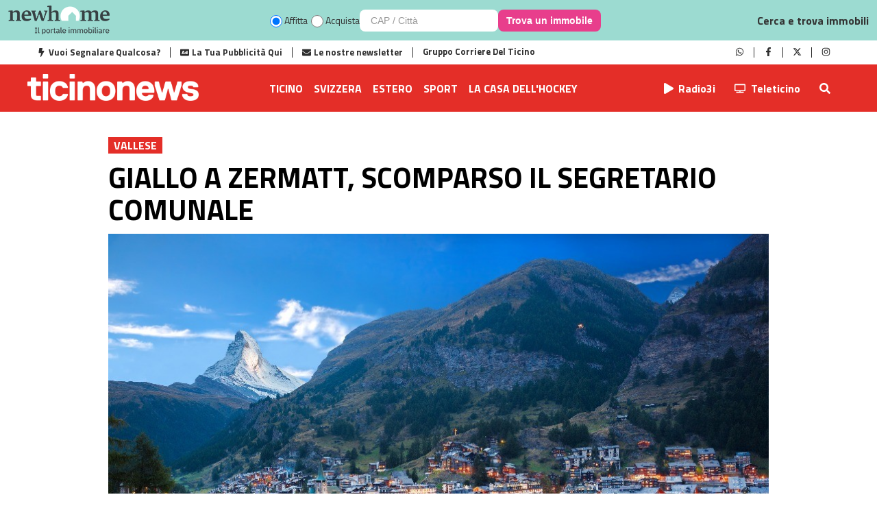

--- FILE ---
content_type: text/html; charset=utf-8
request_url: https://www.ticinonews.ch/svizzera/giallo-a-zermatt-scomparso-il-segretario-comunale-370389
body_size: 9944
content:
<!DOCTYPE html><html lang="it-IT"><head><link rel="shortcut icon" href="https://static.gruppocdt.ch/utils-web/ticinonewsch/favicon.ico"/><script type="text/javascript" src="/js/iubenda.js?v=3"></script><script type="text/javascript" src="//cdn.iubenda.com/cs/tcf/stub-v2.js"></script><script type="text/javascript" src="//cdn.iubenda.com/cs/tcf/safe-tcf-v2.js"></script><script type="text/javascript" src="//cdn.iubenda.com/cs/iubenda_cs.js" charSet="UTF-8" async=""></script><meta name="viewport" content="width=device-width"/><meta charSet="utf-8"/><title>Giallo a Zermatt, scomparso il segretario comunale </title><meta name="description" content="L&#x27;uomo, ex capo delle guardie svizzere a Roma, non si è più presentato al lavoro e risulta irreperibile."/><meta name="apple-itunes-app" content="app-id=434813814"/><link href="https://static.gruppocdt.ch/shared-files/fonts/TitilliumWeb/titilium-web.css" rel="stylesheet"/><link href="https://static.gruppocdt.ch/shared-files/fonts/Heebo/heebo.css" rel="stylesheet"/><script src="/js/audienz.js"></script><meta property="og:site_name" content="TicinoNews"/><meta property="og:url" content="https://www.ticinonews.ch/svizzera/giallo-a-zermatt-scomparso-il-segretario-comunale-370389"/><meta property="og:locale" content="it_IT"/><meta property="fb:app_id" content="3059661900754491"/><meta property="og:type" content="article"/><meta property="og:title" content="Giallo a Zermatt, scomparso il segretario comunale"/><meta property="og:description" content="L&#x27;uomo, ex capo delle guardie svizzere a Roma, non si è più presentato al lavoro e risulta irreperibile."/><meta property="og:image:secure_url" content="https://dexter-cdn01.gruppocdt.ch/ticinonews/stories/2022/11/26/960x640/0f171cf9-60e7-418e-b4a1-5bf7efe5aa4d.jpeg"/><meta property="og:image" content="https://dexter-cdn01.gruppocdt.ch/ticinonews/stories/2022/11/26/960x640/0f171cf9-60e7-418e-b4a1-5bf7efe5aa4d.jpeg"/><meta property="og:image:width" content="960"/><meta property="og:image:height" content="640"/><meta property="og:image:alt" content="Giallo a Zermatt, scomparso il segretario comunale"/><meta property="article:published_time" content="2022-11-26T09:22:00+01:00"/><meta property="article:section" content="Svizzera"/><meta name="twitter:title" content="Giallo a Zermatt, scomparso il segretario comunale"/><meta name="twitter:description" content="L&#x27;uomo, ex capo delle guardie svizzere a Roma, non si è più presentato al lavoro e risulta irreperibile."/><meta name="twitter:card" content="summary_large_image"/><meta name="twitter:image" content="https://dexter-cdn01.gruppocdt.ch/ticinonews/stories/2022/11/26/960x640/0f171cf9-60e7-418e-b4a1-5bf7efe5aa4d.jpeg"/><link rel="canonical" href="https://www.ticinonews.ch/svizzera/giallo-a-zermatt-scomparso-il-segretario-comunale-370389"/><meta name="next-head-count" content="27"/><link rel="preload" href="/_next/static/css/2917aac6f957b90ae7dc.css" as="style"/><link rel="stylesheet" href="/_next/static/css/2917aac6f957b90ae7dc.css" data-n-g=""/><link rel="preload" href="/_next/static/css/b9846f5ab9a0a13a2269.css" as="style"/><link rel="stylesheet" href="/_next/static/css/b9846f5ab9a0a13a2269.css" data-n-p=""/><noscript data-n-css=""></noscript><script defer="" nomodule="" src="/_next/static/chunks/polyfills-a40ef1678bae11e696dba45124eadd70.js"></script><script src="//imasdk.googleapis.com/js/sdkloader/ima3.js" defer="" data-nscript="beforeInteractive"></script><script src="/_next/static/chunks/webpack-1ad048ed681a7d6a5a12.js" defer=""></script><script src="/_next/static/chunks/framework-b5d09c9b25f4537c70b3.js" defer=""></script><script src="/_next/static/chunks/main-c4f2541b93e4ae8b71f8.js" defer=""></script><script src="/_next/static/chunks/pages/_app-4369cb45ef7debb49340.js" defer=""></script><script src="/_next/static/chunks/c7773329-e86397d8d79949b1c747.js" defer=""></script><script src="/_next/static/chunks/1bfc9850-6565b1555da39513469f.js" defer=""></script><script src="/_next/static/chunks/d6e1aeb5-0d8408bf2d983dcb21b0.js" defer=""></script><script src="/_next/static/chunks/201-06860d9bf8bb2460f581.js" defer=""></script><script src="/_next/static/chunks/23-a6e0d417e024f5452dc8.js" defer=""></script><script src="/_next/static/chunks/935-33f8d4e01870e7931787.js" defer=""></script><script src="/_next/static/chunks/678-554df8f11195c6004983.js" defer=""></script><script src="/_next/static/chunks/990-0b9d80687641df7cd684.js" defer=""></script><script src="/_next/static/chunks/pages/%5Bsection%5D/%5Bid%5D-5e1fe365631da3bd524e.js" defer=""></script><script src="/_next/static/-U8_0tl9qZ67idF8H4raU/_buildManifest.js" defer=""></script><script src="/_next/static/-U8_0tl9qZ67idF8H4raU/_ssgManifest.js" defer=""></script><style id="__jsx-4078089976">#nprogress{pointer-events:none;}#nprogress .bar{background:#e24e28;position:fixed;z-index:9999;top:0;left:0;width:100%;height:3px;}#nprogress .peg{display:block;position:absolute;right:0px;width:100px;height:100%;box-shadow:0 0 10px #e24e28,0 0 5px #e24e28;opacity:1;-webkit-transform:rotate(3deg) translate(0px,-4px);-ms-transform:rotate(3deg) translate(0px,-4px);-webkit-transform:rotate(3deg) translate(0px,-4px);-ms-transform:rotate(3deg) translate(0px,-4px);transform:rotate(3deg) translate(0px,-4px);}#nprogress .spinner{display:block;position:fixed;z-index:1031;top:15px;right:15px;}#nprogress .spinner-icon{width:18px;height:18px;box-sizing:border-box;border:solid 2px transparent;border-top-color:#e24e28;border-left-color:#e24e28;border-radius:50%;-webkit-animation:nprogresss-spinner 400ms linear infinite;-webkit-animation:nprogress-spinner 400ms linear infinite;animation:nprogress-spinner 400ms linear infinite;}.nprogress-custom-parent{overflow:hidden;position:relative;}.nprogress-custom-parent #nprogress .spinner,.nprogress-custom-parent #nprogress .bar{position:absolute;}@-webkit-keyframes nprogress-spinner{0%{-webkit-transform:rotate(0deg);}100%{-webkit-transform:rotate(360deg);}}@-webkit-keyframes nprogress-spinner{0%{-webkit-transform:rotate(0deg);-ms-transform:rotate(0deg);transform:rotate(0deg);}100%{-webkit-transform:rotate(360deg);-ms-transform:rotate(360deg);transform:rotate(360deg);}}@keyframes nprogress-spinner{0%{-webkit-transform:rotate(0deg);-ms-transform:rotate(0deg);transform:rotate(0deg);}100%{-webkit-transform:rotate(360deg);-ms-transform:rotate(360deg);transform:rotate(360deg);}}</style></head><body><div id="__next"><header class="mobile"><div class=""><div class="wnh__header"><div class="wnh__banner"><div class="wnh__banner-content"><div class="wnh__logo-section"><a href="https://www.newhome.ch" target="_blank" rel="noopener noreferrer"><img src="https://static.gruppocdt.ch/widget-newhome/newhome_desktop.png" alt="newhome" width="148" height="43" class="wnh__logo wnh__logo-desktop"/><img src="https://static.gruppocdt.ch/widget-newhome/newhome_logo_small.png" alt="newhome" width="320" height="65" class="wnh__logo wnh__logo-mobile"/></a></div><div class="wnh__search-section"><div class="wnh__radio-group"><label class="wnh__radio-label"><input type="radio" name="searchType" value="rent" checked=""/><span>Affitta</span></label><label class="wnh__radio-label"><input type="radio" name="searchType" value="buy"/><span>Acquista</span></label></div><div class="wnh__input-button-group"><input type="text" class="wnh__location-input" placeholder="CAP / Città" value=""/><button class="wnh__search-button"><span class="wnh__search-button-text">Trova un immobile</span><svg class="wnh__search-button-icon" viewBox="0 0 24 24" fill="none" xmlns="http://www.w3.org/2000/svg"><circle cx="11" cy="11" r="7" stroke="currentColor" stroke-width="2" stroke-linecap="round" stroke-linejoin="round"></circle><path d="m20 20-4.35-4.35" stroke="currentColor" stroke-width="2" stroke-linecap="round" stroke-linejoin="round"></path></svg></button></div></div><div class="wnh__header-text">Cerca e trova immobili</div></div></div></div></div><div class="header__wrapper flex row "><div class="hamburger"><svg stroke="currentColor" fill="currentColor" stroke-width="0" viewBox="0 0 448 512" height="1em" width="1em" xmlns="http://www.w3.org/2000/svg"><path d="M16 132h416c8.837 0 16-7.163 16-16V76c0-8.837-7.163-16-16-16H16C7.163 60 0 67.163 0 76v40c0 8.837 7.163 16 16 16zm0 160h416c8.837 0 16-7.163 16-16v-40c0-8.837-7.163-16-16-16H16c-8.837 0-16 7.163-16 16v40c0 8.837 7.163 16 16 16zm0 160h416c8.837 0 16-7.163 16-16v-40c0-8.837-7.163-16-16-16H16c-8.837 0-16 7.163-16 16v40c0 8.837 7.163 16 16 16z"></path></svg></div><div class="flex-1 logo"><a href="/"><img src="https://static.gruppocdt.ch/utils-web/ticinonewsch/logo-white.png" alt="logo ticinonews"/></a> </div><div class="search-mobile"><svg stroke="currentColor" fill="currentColor" stroke-width="0" viewBox="0 0 512 512" height="1em" width="1em" xmlns="http://www.w3.org/2000/svg"><path d="M505 442.7L405.3 343c-4.5-4.5-10.6-7-17-7H372c27.6-35.3 44-79.7 44-128C416 93.1 322.9 0 208 0S0 93.1 0 208s93.1 208 208 208c48.3 0 92.7-16.4 128-44v16.3c0 6.4 2.5 12.5 7 17l99.7 99.7c9.4 9.4 24.6 9.4 33.9 0l28.3-28.3c9.4-9.4 9.4-24.6.1-34zM208 336c-70.7 0-128-57.2-128-128 0-70.7 57.2-128 128-128 70.7 0 128 57.2 128 128 0 70.7-57.2 128-128 128z"></path></svg></div></div><div class="box-menu"><div class="flex row open-top"><div class="hamburger red"><svg stroke="currentColor" fill="currentColor" stroke-width="0" viewBox="0 0 352 512" height="1em" width="1em" xmlns="http://www.w3.org/2000/svg"><path d="M242.72 256l100.07-100.07c12.28-12.28 12.28-32.19 0-44.48l-22.24-22.24c-12.28-12.28-32.19-12.28-44.48 0L176 189.28 75.93 89.21c-12.28-12.28-32.19-12.28-44.48 0L9.21 111.45c-12.28 12.28-12.28 32.19 0 44.48L109.28 256 9.21 356.07c-12.28 12.28-12.28 32.19 0 44.48l22.24 22.24c12.28 12.28 32.2 12.28 44.48 0L176 322.72l100.07 100.07c12.28 12.28 32.2 12.28 44.48 0l22.24-22.24c12.28-12.28 12.28-32.19 0-44.48L242.72 256z"></path></svg></div><div class="flex-1 logo"><a href="/"><img src="https://static.gruppocdt.ch/utils-web/ticinonewsch/logo-white.png" alt="logo ticinonews"/></a></div></div><div class="menu"><div class="link"><a href="/ticino">Ticino</a></div><div class="link"><a href="/svizzera">Svizzera</a></div><div class="link"><a href="/estero">Estero</a></div><div class="link"><a href="/sport">Sport</a></div><div class="link"><a href="/la-casa-dellhockey">La Casa dell&#x27;Hockey</a></div><div class="link"><a href="/magazine">Magazine</a></div><div class="link"><a href="/ospiti">Ospiti</a></div><div class="link"><a href="/light-the-lamp">Light The Lamp</a></div><div class="link"><a href="/infoaziende">Infoaziende</a></div><div class="link"><a href="/elezioni-comunali">Elezioni comunali</a></div></div></div></header><div class="sidebar-tcn"><style data-emotion="css u7van8">.css-u7van8{position:relative;border-right-width:1px;border-right-style:solid;border-color:#efefef;-webkit-transition:width,left,right,300ms;transition:width,left,right,300ms;}.css-u7van8.ps-rtl{direction:rtl;border-right-width:none;border-left-width:1px;border-right-style:none;border-left-style:solid;}.css-u7van8.ps-broken{position:fixed;height:100%;top:0px;z-index:100;left:-undefined;}.css-u7van8.ps-broken.ps-collapsed{left:-undefined;}.css-u7van8.ps-broken.ps-toggled{left:0;}.css-u7van8.ps-broken.ps-rtl{right:-;}.css-u7van8.ps-broken.ps-rtl.ps-collapsed{right:-;}.css-u7van8.ps-broken.ps-rtl.ps-toggled{right:0;}</style><aside data-testid="ps-sidebar-root-test-id" class="ps-sidebar-root css-u7van8"><style data-emotion="css dip3t8">.css-dip3t8{position:relative;height:100%;overflow-y:auto;overflow-x:hidden;z-index:3;background-color:rgb(249, 249, 249, 0.7);}</style><div data-testid="ps-sidebar-container-test-id" class="ps-sidebar-container css-dip3t8"><nav class="ps-menu-root css-vj11vy"><style data-emotion="css ewdv3l">.css-ewdv3l{list-style-type:none;padding:0;margin:0;}</style><ul class="css-ewdv3l"><div class="link"><style data-emotion="css 16jkw2k">.css-16jkw2k{display:inline-block;width:100%;position:relative;}.css-16jkw2k >.ps-menu-button{display:-webkit-box;display:-webkit-flex;display:-ms-flexbox;display:flex;-webkit-align-items:center;-webkit-box-align:center;-ms-flex-align:center;align-items:center;height:50px;-webkit-text-decoration:none;text-decoration:none;color:inherit;box-sizing:border-box;cursor:pointer;padding-right:20px;padding-left:20px;}.css-16jkw2k >.ps-menu-button:hover{background-color:#f3f3f3;}</style><li class="ps-menuitem-root css-16jkw2k"><a class="ps-menu-button" data-testid="ps-menu-button-test-id" tabindex="0"><style data-emotion="css 12w9als">.css-12w9als{-webkit-box-flex:1;-webkit-flex-grow:1;-ms-flex-positive:1;flex-grow:1;overflow:hidden;text-overflow:ellipsis;white-space:nowrap;}</style><span class="ps-menu-label css-12w9als">Ticino</span></a></li></div><div class="link"><li class="ps-menuitem-root css-16jkw2k"><a class="ps-menu-button" data-testid="ps-menu-button-test-id" tabindex="0"><span class="ps-menu-label css-12w9als">Svizzera</span></a></li></div><div class="link"><li class="ps-menuitem-root css-16jkw2k"><a class="ps-menu-button" data-testid="ps-menu-button-test-id" tabindex="0"><span class="ps-menu-label css-12w9als">Estero</span></a></li></div><div class="link"><li class="ps-menuitem-root css-16jkw2k"><a class="ps-menu-button" data-testid="ps-menu-button-test-id" tabindex="0"><span class="ps-menu-label css-12w9als">Sport</span></a></li></div><div class="link"><li class="ps-menuitem-root css-16jkw2k"><a class="ps-menu-button" data-testid="ps-menu-button-test-id" tabindex="0"><span class="ps-menu-label css-12w9als">La Casa dell&#x27;Hockey</span></a></li></div><div class="link"><li class="ps-menuitem-root css-16jkw2k"><a class="ps-menu-button" data-testid="ps-menu-button-test-id" tabindex="0"><span class="ps-menu-label css-12w9als">Magazine</span></a></li></div><div class="link"><li class="ps-menuitem-root css-16jkw2k"><a class="ps-menu-button" data-testid="ps-menu-button-test-id" tabindex="0"><span class="ps-menu-label css-12w9als">Ospiti</span></a></li></div><div class="link"><li class="ps-menuitem-root css-16jkw2k"><a class="ps-menu-button" data-testid="ps-menu-button-test-id" tabindex="0"><span class="ps-menu-label css-12w9als">Light The Lamp</span></a></li></div><div class="link"><li class="ps-menuitem-root css-16jkw2k"><a class="ps-menu-button" data-testid="ps-menu-button-test-id" tabindex="0"><span class="ps-menu-label css-12w9als">Infoaziende</span></a></li></div><div class="link"><li class="ps-menuitem-root css-16jkw2k"><a class="ps-menu-button" data-testid="ps-menu-button-test-id" tabindex="0"><span class="ps-menu-label css-12w9als">Elezioni comunali</span></a></li></div></ul></nav></div></aside></div><div class="search-container"><div class="cross"><svg stroke="currentColor" fill="currentColor" stroke-width="0" viewBox="0 0 448 512" height="1em" width="1em" xmlns="http://www.w3.org/2000/svg"><path d="M416 208H272V64c0-17.67-14.33-32-32-32h-32c-17.67 0-32 14.33-32 32v144H32c-17.67 0-32 14.33-32 32v32c0 17.67 14.33 32 32 32h144v144c0 17.67 14.33 32 32 32h32c17.67 0 32-14.33 32-32V304h144c17.67 0 32-14.33 32-32v-32c0-17.67-14.33-32-32-32z"></path></svg></div><div class="search-box"><form><div class="container"><div class="heading" style="padding-top:0px">Cerca qui il tuo articolo</div><div class="search flex row"><input type="text" placeholder="Inserisci testo per articolo..."/><div class="icon"><button><svg stroke="currentColor" fill="currentColor" stroke-width="0" viewBox="0 0 512 512" height="1em" width="1em" xmlns="http://www.w3.org/2000/svg"><path d="M505 442.7L405.3 343c-4.5-4.5-10.6-7-17-7H372c27.6-35.3 44-79.7 44-128C416 93.1 322.9 0 208 0S0 93.1 0 208s93.1 208 208 208c48.3 0 92.7-16.4 128-44v16.3c0 6.4 2.5 12.5 7 17l99.7 99.7c9.4 9.4 24.6 9.4 33.9 0l28.3-28.3c9.4-9.4 9.4-24.6.1-34zM208 336c-70.7 0-128-57.2-128-128 0-70.7 57.2-128 128-128 70.7 0 128 57.2 128 128 0 70.7-57.2 128-128 128z"></path></svg></button></div></div></div></form></div></div><div class="container-main flex row"><div class="left-banner banner-sky"><div id="adnz_halfpage_1"></div></div><div class="container-center"><div id="adnz_wideboard_1"></div><div><script type="application/ld+json">{"@context":"https://schema.org","@type":"NewsArticle","isAccessibleForFree":true,"mainEntityOfPage":"https://www.ticinonews.ch/svizzera/giallo-a-zermatt-scomparso-il-segretario-comunale-370389","headline":"Giallo a Zermatt, scomparso il segretario comunale","datePublished":"2022-11-26T09:22:00+01:00","dateModified":"2022-11-26T09:22:00+01:00","publisher":{"@type":"Organization","@id":"https://www.ticinonews.ch","name":"Ticinonews","logo":{"@type":"ImageObject","url":"https://static.gruppocdt.ch/utils-web/ticinonewsch/logo-white.png"}},"image":{"@type":"ImageObject","url":"https://dexter-cdn01.gruppocdt.ch/ticinonews/stories/2022/11/26/1920x1080/0f171cf9-60e7-418e-b4a1-5bf7efe5aa4d.jpeg"},"about":[{"type":"Thing","name":"Svizzera"}],"author":[{"@type":"Person","name":"Keystone-ats"}]}</script></div><main class="article-page promotional"><article class="base"><div class="wrapper"><div class="title-container"><div class="title"><span class="label">Vallese</span><div class="block">Giallo a Zermatt, scomparso il segretario comunale</div></div></div></div><div class="img-container"><img src="https://dexter-cdn01.gruppocdt.ch/ticinonews/stories/2022/11/26/960x640/0f171cf9-60e7-418e-b4a1-5bf7efe5aa4d.jpeg" alt="© Shutterstock"/><div class="caption">© Shutterstock</div></div><div class="meta flex row justify-between"><div class="meta-left flex row "><a>Keystone-ats</a><div class="time">3 anni fa</div><div class="size-text flex row"><svg stroke="currentColor" fill="currentColor" stroke-width="0" viewBox="0 0 576 512" class="small" height="1em" width="1em" xmlns="http://www.w3.org/2000/svg"><path d="M304 32H16A16 16 0 0 0 0 48v96a16 16 0 0 0 16 16h32a16 16 0 0 0 16-16v-32h56v304H80a16 16 0 0 0-16 16v32a16 16 0 0 0 16 16h160a16 16 0 0 0 16-16v-32a16 16 0 0 0-16-16h-40V112h56v32a16 16 0 0 0 16 16h32a16 16 0 0 0 16-16V48a16 16 0 0 0-16-16zm256 336h-48V144h48c14.31 0 21.33-17.31 11.31-27.31l-80-80a16 16 0 0 0-22.62 0l-80 80C379.36 126 384.36 144 400 144h48v224h-48c-14.31 0-21.32 17.31-11.31 27.31l80 80a16 16 0 0 0 22.62 0l80-80C580.64 386 575.64 368 560 368z"></path></svg> <div class="icon plus right-margin"><svg stroke="currentColor" fill="currentColor" stroke-width="0" viewBox="0 0 448 512" height="1em" width="1em" xmlns="http://www.w3.org/2000/svg"><path d="M352 240v32c0 6.6-5.4 12-12 12h-88v88c0 6.6-5.4 12-12 12h-32c-6.6 0-12-5.4-12-12v-88h-88c-6.6 0-12-5.4-12-12v-32c0-6.6 5.4-12 12-12h88v-88c0-6.6 5.4-12 12-12h32c6.6 0 12 5.4 12 12v88h88c6.6 0 12 5.4 12 12zm96-160v352c0 26.5-21.5 48-48 48H48c-26.5 0-48-21.5-48-48V80c0-26.5 21.5-48 48-48h352c26.5 0 48 21.5 48 48zm-48 346V86c0-3.3-2.7-6-6-6H54c-3.3 0-6 2.7-6 6v340c0 3.3 2.7 6 6 6h340c3.3 0 6-2.7 6-6z"></path></svg></div><div class="icon minus "><svg stroke="currentColor" fill="currentColor" stroke-width="0" viewBox="0 0 448 512" height="1em" width="1em" xmlns="http://www.w3.org/2000/svg"><path d="M108 284c-6.6 0-12-5.4-12-12v-32c0-6.6 5.4-12 12-12h232c6.6 0 12 5.4 12 12v32c0 6.6-5.4 12-12 12H108zM448 80v352c0 26.5-21.5 48-48 48H48c-26.5 0-48-21.5-48-48V80c0-26.5 21.5-48 48-48h352c26.5 0 48 21.5 48 48zm-48 346V86c0-3.3-2.7-6-6-6H54c-3.3 0-6 2.7-6 6v340c0 3.3 2.7 6 6 6h340c3.3 0 6-2.7 6-6z"></path></svg></div></div></div><div class="meta-right"><div class="socials-custom"><div class="btn-social facebook"><a target="_blank" href="https://www.facebook.com/sharer/sharer.php?u=https://www.ticinonews.ch/svizzera/giallo-a-zermatt-scomparso-il-segretario-comunale-370389"><svg stroke="currentColor" fill="currentColor" stroke-width="0" viewBox="0 0 448 512" height="1em" width="1em" xmlns="http://www.w3.org/2000/svg"><path d="M400 32H48A48 48 0 0 0 0 80v352a48 48 0 0 0 48 48h137.25V327.69h-63V256h63v-54.64c0-62.15 37-96.48 93.67-96.48 27.14 0 55.52 4.84 55.52 4.84v61h-31.27c-30.81 0-40.42 19.12-40.42 38.73V256h68.78l-11 71.69h-57.78V480H400a48 48 0 0 0 48-48V80a48 48 0 0 0-48-48z"></path></svg></a></div><div class="btn-social x"><a target="_blank" href="https://twitter.com/intent/tweet?text=370389&amp;url=https://www.ticinonews.ch/svizzera/giallo-a-zermatt-scomparso-il-segretario-comunale-370389"><svg stroke="currentColor" fill="currentColor" stroke-width="0" viewBox="0 0 448 512" height="1em" width="1em" xmlns="http://www.w3.org/2000/svg"><path d="M64 32C28.7 32 0 60.7 0 96V416c0 35.3 28.7 64 64 64H384c35.3 0 64-28.7 64-64V96c0-35.3-28.7-64-64-64H64zm297.1 84L257.3 234.6 379.4 396H283.8L209 298.1 123.3 396H75.8l111-126.9L69.7 116h98l67.7 89.5L313.6 116h47.5zM323.3 367.6L153.4 142.9H125.1L296.9 367.6h26.3z"></path></svg></a></div><div class="btn-social whatsapp"><a target="_blank" href="https://web.whatsapp.com/send?text=https://www.ticinonews.ch/svizzera/giallo-a-zermatt-scomparso-il-segretario-comunale-370389
        "><svg stroke="currentColor" fill="currentColor" stroke-width="0" viewBox="0 0 448 512" height="1em" width="1em" xmlns="http://www.w3.org/2000/svg"><path d="M224 122.8c-72.7 0-131.8 59.1-131.9 131.8 0 24.9 7 49.2 20.2 70.1l3.1 5-13.3 48.6 49.9-13.1 4.8 2.9c20.2 12 43.4 18.4 67.1 18.4h.1c72.6 0 133.3-59.1 133.3-131.8 0-35.2-15.2-68.3-40.1-93.2-25-25-58-38.7-93.2-38.7zm77.5 188.4c-3.3 9.3-19.1 17.7-26.7 18.8-12.6 1.9-22.4.9-47.5-9.9-39.7-17.2-65.7-57.2-67.7-59.8-2-2.6-16.2-21.5-16.2-41s10.2-29.1 13.9-33.1c3.6-4 7.9-5 10.6-5 2.6 0 5.3 0 7.6.1 2.4.1 5.7-.9 8.9 6.8 3.3 7.9 11.2 27.4 12.2 29.4s1.7 4.3.3 6.9c-7.6 15.2-15.7 14.6-11.6 21.6 15.3 26.3 30.6 35.4 53.9 47.1 4 2 6.3 1.7 8.6-1 2.3-2.6 9.9-11.6 12.5-15.5 2.6-4 5.3-3.3 8.9-2 3.6 1.3 23.1 10.9 27.1 12.9s6.6 3 7.6 4.6c.9 1.9.9 9.9-2.4 19.1zM400 32H48C21.5 32 0 53.5 0 80v352c0 26.5 21.5 48 48 48h352c26.5 0 48-21.5 48-48V80c0-26.5-21.5-48-48-48zM223.9 413.2c-26.6 0-52.7-6.7-75.8-19.3L64 416l22.5-82.2c-13.9-24-21.2-51.3-21.2-79.3C65.4 167.1 136.5 96 223.9 96c42.4 0 82.2 16.5 112.2 46.5 29.9 30 47.9 69.8 47.9 112.2 0 87.4-72.7 158.5-160.1 158.5z"></path></svg></a></div></div></div></div><div class="content"><div class="subtitle">L&#x27;uomo, ex capo delle guardie svizzere a Roma, non si è più presentato al lavoro e risulta irreperibile.</div><div class="text"><div><div class="row-comps"><div class="paragraph comps"><p>Da alcuni giorni non si hanno più notizie del segretario comunale di Zermatt. Un avviso di scomparsa formale non è stato emesso, ma la polizia è comunque andata al domicilio dell&#x27;uomo - che per cinque anni è stato comandante delle Guardie Svizzere in Vaticano - non trovandolo, hanno indicato le forze dell&#x27;ordine a Keystone-ATS confermando quanto pubblicato dal Walliser Bote.</p></div></div></div><div><div class="adnz_infeed" id="adnz_infeed_1" data-manual-placment="true"></div></div><div><div class="row-comps"><h2 class="comps header">Sparito senza lasciare tracce</h2></div></div><div><div class="row-comps"><div class="paragraph comps"><p>Il segretario comunale non si è più presentato al lavoro ed è sparito senza lasciare tracce. Non risponde né al telefono né alle e-mail. Secondo il giornale, che cita la sindaca di Zermatt, il 48enne avrebbe dovuto lasciare il suo incarico a fine dicembre a favore di un &quot;riorientamento professionale&quot;. La polizia, dopo essere stata nella abitazione, ha indicato di &quot;non aver trovato elementi inquietanti&quot;. Stando a Nau.ch, la sua scomparsa potrebbe essere legata a  procedimenti penali a suo carico al di fuori del Cantone Vallese. Ma non ci sono conferme ufficiali. </p></div></div></div><div><div class="adnz_infeed" id="adnz_infeed_2" data-manual-placment="true"></div></div><div><div class="row-comps"><h2 class="comps header">La carriera a Roma</h2></div></div><div><div class="row-comps"><div class="paragraph comps"><p>Nel 2008 il segretario comunale è stato nominato da Papa Benedetto XVI comandante della Guardia Svizzera Pontificia. Nel 2014 è stato congedato da Papa Francesco. Allora si parlò di comportamenti troppo bruschi nei confronti dei sottoposti ma di fatto il mandato quinquennale, al momento della decisione del Papa, era scaduto e non fu rinnovato. Anche lo stesso pontefice aveva smentito a mezzo stampa che si trattasse di una destituzione. Nel luglio 2015 l&#x27;uomo aveva ottenuto un incarico nella direzione della polizia cantonale zurighese.</p></div></div></div><div><div class="adnz_infeed" id="adnz_infeed_3" data-manual-placment="true"></div></div></div></div></article><div class="ads"><div id="adnz_business-click_1"></div></div></main></div><div class="right-banner banner-sky"><div id="adnz_halfpage_2"></div></div></div><footer><div class="top"><div class="container flex justify-between row"><div class="logo"><a href="/"><img src="https://static.gruppocdt.ch/utils-web/ticinonewsch/logo-white.png" alt="logo ticinonews.ch"/></a></div><div class="socials flex row"><div class="item"><a target="_blank" href="https://www.facebook.com/ticinonews/"><svg stroke="currentColor" fill="currentColor" stroke-width="0" viewBox="0 0 320 512" height="1em" width="1em" xmlns="http://www.w3.org/2000/svg"><path d="M279.14 288l14.22-92.66h-88.91v-60.13c0-25.35 12.42-50.06 52.24-50.06h40.42V6.26S260.43 0 225.36 0c-73.22 0-121.08 44.38-121.08 124.72v70.62H22.89V288h81.39v224h100.17V288z"></path></svg></a></div><div class="item"><a target="_blank" href="https://twitter.com/ticinonews"><svg stroke="currentColor" fill="currentColor" stroke-width="0" viewBox="0 0 512 512" height="1em" width="1em" xmlns="http://www.w3.org/2000/svg"><path d="M459.37 151.716c.325 4.548.325 9.097.325 13.645 0 138.72-105.583 298.558-298.558 298.558-59.452 0-114.68-17.219-161.137-47.106 8.447.974 16.568 1.299 25.34 1.299 49.055 0 94.213-16.568 130.274-44.832-46.132-.975-84.792-31.188-98.112-72.772 6.498.974 12.995 1.624 19.818 1.624 9.421 0 18.843-1.3 27.614-3.573-48.081-9.747-84.143-51.98-84.143-102.985v-1.299c13.969 7.797 30.214 12.67 47.431 13.319-28.264-18.843-46.781-51.005-46.781-87.391 0-19.492 5.197-37.36 14.294-52.954 51.655 63.675 129.3 105.258 216.365 109.807-1.624-7.797-2.599-15.918-2.599-24.04 0-57.828 46.782-104.934 104.934-104.934 30.213 0 57.502 12.67 76.67 33.137 23.715-4.548 46.456-13.32 66.599-25.34-7.798 24.366-24.366 44.833-46.132 57.827 21.117-2.273 41.584-8.122 60.426-16.243-14.292 20.791-32.161 39.308-52.628 54.253z"></path></svg></a></div><div class="item"><a target="_blank" href="https://www.instagram.com/ticinonews.ch/?hl=it"><svg stroke="currentColor" fill="currentColor" stroke-width="0" viewBox="0 0 448 512" height="1em" width="1em" xmlns="http://www.w3.org/2000/svg"><path d="M224.1 141c-63.6 0-114.9 51.3-114.9 114.9s51.3 114.9 114.9 114.9S339 319.5 339 255.9 287.7 141 224.1 141zm0 189.6c-41.1 0-74.7-33.5-74.7-74.7s33.5-74.7 74.7-74.7 74.7 33.5 74.7 74.7-33.6 74.7-74.7 74.7zm146.4-194.3c0 14.9-12 26.8-26.8 26.8-14.9 0-26.8-12-26.8-26.8s12-26.8 26.8-26.8 26.8 12 26.8 26.8zm76.1 27.2c-1.7-35.9-9.9-67.7-36.2-93.9-26.2-26.2-58-34.4-93.9-36.2-37-2.1-147.9-2.1-184.9 0-35.8 1.7-67.6 9.9-93.9 36.1s-34.4 58-36.2 93.9c-2.1 37-2.1 147.9 0 184.9 1.7 35.9 9.9 67.7 36.2 93.9s58 34.4 93.9 36.2c37 2.1 147.9 2.1 184.9 0 35.9-1.7 67.7-9.9 93.9-36.2 26.2-26.2 34.4-58 36.2-93.9 2.1-37 2.1-147.8 0-184.8zM398.8 388c-7.8 19.6-22.9 34.7-42.6 42.6-29.5 11.7-99.5 9-132.1 9s-102.7 2.6-132.1-9c-19.6-7.8-34.7-22.9-42.6-42.6-11.7-29.5-9-99.5-9-132.1s-2.6-102.7 9-132.1c7.8-19.6 22.9-34.7 42.6-42.6 29.5-11.7 99.5-9 132.1-9s102.7-2.6 132.1 9c19.6 7.8 34.7 22.9 42.6 42.6 11.7 29.5 9 99.5 9 132.1s2.7 102.7-9 132.1z"></path></svg></a></div></div></div></div><div class="bot"><div class="container flex md-col justify-between"><div class="block"><div class="label">SEZIONI</div><div class="item"><a href="/ticino">Ticino</a></div><div class="item"><a href="/svizzera">Svizzera</a></div><div class="item"><a href="/estero">Estero</a></div><div class="item"><a href="/sport">Sport</a></div><div class="item"><a href="/la-casa-dellhockey">La Casa dell&#x27;Hockey</a></div><div class="item"><a href="/magazine">Magazine</a></div><div class="item"><a href="/ospiti">Ospiti</a></div><div class="item"><a href="/light-the-lamp">Light The Lamp</a></div><div class="item"><a href="/infoaziende">Infoaziende</a></div><div class="item"><a href="/elezioni-comunali">Elezioni comunali</a></div></div><div class="block"><div class="label"> <!-- -->Servizi<!-- --> </div><a target="_blank" href="https://mediatimarketing.ch"><div class="item">Pubblicità</div></a><a target="_blank" href="https://viaggi.cdt.ch"><div class="item">Viaggi del Corriere</div></a><a target="_blank" href="https://giochi.cdt.ch"><div class="item">Giochi</div></a><a target="_blank" href="https://immobiliari.cdt.ch"><div class="item">Immobiliari</div></a><a target="_blank" href="https://lavoro.cdt.ch"><div class="item">Lavoro</div></a><a target="_blank" href="https://funebri.cdt.ch"><div class="item">Funebri</div></a></div><div class="block"><div class="label"> <!-- -->Links<!-- --> </div><a target="_blank" href="https://www.ticinonews.ch/magazine/impressum-333100"><div class="item">Impressum</div></a><a target="_blank" href="https://www.facebook.com/ticinonews/"><div class="item">Facebook</div></a><a target="_blank" href="https://www.instagram.com/ticinonews.ch/"><div class="item">Instagram</div></a><a target="_blank" href="https://twitter.com/ticinonews"><div class="item">Twitter</div></a></div><div class="block"><div class="label"> <!-- -->App<!-- --> </div><a target="_blank" href="https://apps.apple.com/ch/app/ticinonews/id434813814?l=it"><div class="item">TicinoNews iOS</div></a><a target="_blank" href="https://play.google.com/store/apps/details?id=com.teleticino.main&amp;hl=it&amp;gl=US"><div class="item">TicinoNews Android</div></a></div><div class="block"><div class="label"> <!-- -->Gruppo Corriere del Ticino<!-- --> </div><a target="_blank" href="https://gruppocdt.ch"><div class="item">La Fondazione</div></a><a target="_blank" href="http://teleticino.ch"><div class="item">Teleticino</div></a><a target="_blank" href="https://radio3i.ch"><div class="item">Radio3i</div></a><a target="_blank" href="https://ticinonews.ch"><div class="item">Ticinonews</div></a><a target="_blank" href="http://www.tessinerzeitung.ch/de/home.php"><div class="item">Tessiner Zeitung</div></a></div><div class="block"></div></div></div><div class="policies"><div class="container flex"><div class="item"><a href="https://privacy.gruppocdt.ch/it/privacy-policy/web/ticinonews">Privacy Policy</a></div><div class="divider">|</div><div class="item"><a href="https://privacy.gruppocdt.ch/it/cookie-policy/web/ticinonews">Cookie Policy</a></div><div class="divider">|</div><div class="item"><a href="#" class="iubenda-cs-preferences-link">Le tue preferenze relative alla privacy</a></div></div></div></footer></div><script id="__NEXT_DATA__" type="application/json">{"props":{"pageProps":{"story":{"id":370389,"kicker":"Vallese","title":"Giallo a Zermatt, scomparso il segretario comunale","subtitle":"L'uomo, ex capo delle guardie svizzere a Roma, non si è più presentato al lavoro e risulta irreperibile.","cover":{"nocover":false,"1920x1080":"https://dexter-cdn01.gruppocdt.ch/ticinonews/stories/2022/11/26/1920x1080/0f171cf9-60e7-418e-b4a1-5bf7efe5aa4d.jpeg","960x640":"https://dexter-cdn01.gruppocdt.ch/ticinonews/stories/2022/11/26/960x640/0f171cf9-60e7-418e-b4a1-5bf7efe5aa4d.jpeg","512x512":"https://dexter-cdn01.gruppocdt.ch/ticinonews/stories/2022/11/26/512x512/0f171cf9-60e7-418e-b4a1-5bf7efe5aa4d.jpeg"},"caption":"© Shutterstock","cover_advanced":null,"content":{"time":1669450979981,"blocks":[{"id":"Rddl92xLPb","data":{"text":"Da alcuni giorni non si hanno più notizie del segretario comunale di Zermatt. Un avviso di scomparsa formale non è stato emesso, ma la polizia è comunque andata al domicilio dell'uomo - che per cinque anni è stato comandante delle Guardie Svizzere in Vaticano - non trovandolo, hanno indicato le forze dell'ordine a Keystone-ATS confermando quanto pubblicato dal Walliser Bote."},"type":"paragraph"},{"type":"banner","placementID":14460923},{"id":"BVKiA-EIjV","data":{"text":"Sparito senza lasciare tracce","level":2},"type":"header"},{"id":"KLnb0gX8gV","data":{"text":"Il segretario comunale non si è più presentato al lavoro ed è sparito senza lasciare tracce. Non risponde né al telefono né alle e-mail. Secondo il giornale, che cita la sindaca di Zermatt, il 48enne avrebbe dovuto lasciare il suo incarico a fine dicembre a favore di un \"riorientamento professionale\". La polizia, dopo essere stata nella abitazione, ha indicato di \"non aver trovato elementi inquietanti\". Stando a Nau.ch, la sua scomparsa potrebbe essere legata a\u0026nbsp; procedimenti penali a suo carico al di fuori del Cantone Vallese. Ma non ci sono conferme ufficiali.\u0026nbsp;"},"type":"paragraph"},{"type":"banner","placementID":14460923},{"id":"_1PIvs4K3t","data":{"text":"La carriera a Roma","level":2},"type":"header"},{"id":"rjk-qqepDw","data":{"text":"Nel 2008 il segretario comunale è stato nominato da Papa Benedetto XVI comandante della Guardia Svizzera Pontificia. Nel 2014 è stato congedato da Papa Francesco. Allora si parlò di comportamenti troppo bruschi nei confronti dei sottoposti ma di fatto il mandato quinquennale, al momento della decisione del Papa, era scaduto e non fu rinnovato. Anche lo stesso pontefice aveva smentito a mezzo stampa che si trattasse di una destituzione. Nel luglio 2015 l'uomo aveva ottenuto un incarico nella direzione della polizia cantonale zurighese."},"type":"paragraph"},{"type":"banner","placementID":14460923}],"version":"2.25.0"},"model":"standard","views":6950,"live":false,"live_type":null,"live_external_id":null,"published_at":{"split":{"date":"26.11.2022","time":"09:22"},"timestamp":1669450920,"human":"26.11.2022 09:22","ISO8601":"2022-11-26T09:22:00+01:00","rcf2822":"Sat, 26 Nov 2022 09:22:00 +0100"},"migration_id":null,"metadata":null,"source":null,"migration_URL":null,"URL":"/svizzera/giallo-a-zermatt-scomparso-il-segretario-comunale-370389","features":[],"live_stories":null,"is_scheduled":false,"journalists":[{"id":4,"name":"Keystone-ats","public_email":null,"public_twitter":null,"bio":null,"is_showcase":false,"picture":{"nocover":true,"512x512":"https://dexter-cdn01.gruppocdt.ch/ticinonews/journalists/placeholders/512x512.png","1024x1024":"https://dexter-cdn01.gruppocdt.ch/ticinonews/journalists/placeholders/1024x1024.png"},"pageURL":null}],"sections":[{"id":2,"name":"Svizzera","slug":"svizzera","model":"standard","config":null,"path":"Svizzera","URL":"/svizzera","section_type":"parent","parent":null}],"tags":[],"relateds":[]},"header":{"trendings":[],"tvprograms":[{"link":"https://www.teleticino.ch/ticinonews","cover":"https://static.gruppocdt.ch/utils-uploads/2025/09/15/2560b2d4-f1f9-4fb8-975c-f450531cba84/tsera.jpg","title":"Ticinonews Sera"},{"link":"https://www.teleticino.ch/fuorigioco","cover":"https://static.gruppocdt.ch/utils-uploads/2025/09/15/2560b2d4-f1f9-4fb8-975c-f450531cba84/fuorigioco.jpg","title":"Fuorigioco"},{"link":"https://www.teleticino.ch/solo","cover":"https://static.gruppocdt.ch/utils-uploads/2025/09/15/2560b2d4-f1f9-4fb8-975c-f450531cba84/solo.jpg","title":"Solo"},{"link":"https://www.teleticino.ch/radar","cover":"https://static.gruppocdt.ch/utils-uploads/2024/09/04/6502b10b-e151-4385-b983-2cde781a6936/radarlogo20242025.jpg","title":"Radar"},{"link":"https://www.teleticino.ch/detto-tra-noi","cover":"https://static.gruppocdt.ch/utils-uploads/2023/09/06/56f5bab5-4c0b-4fc2-95f4-38c837ccf85a/detto.jpg","title":"Detto Tra Noi"},{"link":"https://www.teleticino.ch/matrioska","cover":"https://static.gruppocdt.ch/utils-uploads/2023/09/05/abfae75d-eff1-480f-92d3-4c306df33585/LOGOMATRIOSKA.png","title":"Matrioska"},{"link":"https://www.teleticino.ch/la-domenica-del-corriere","cover":"https://static.gruppocdt.ch/utils-uploads/2023/09/06/98510ca2-4ddd-469d-a48f-1c58d211cfdc/DOMENICADEL-CORRIERE.jpg","title":"La domenica del Corriere"},{"link":"https://www.teleticino.ch/tip-top","cover":"https://static.gruppocdt.ch/utils-uploads/2025/09/15/2560b2d4-f1f9-4fb8-975c-f450531cba84/tip-top.jpg","title":"Tip Top"}],"navsections":[{"id":4,"name":"Ticino","slug":"ticino","model":"standard","config":null,"path":"Ticino","URL":"/ticino","section_type":"parent","parent":null},{"id":2,"name":"Svizzera","slug":"svizzera","model":"standard","config":null,"path":"Svizzera","URL":"/svizzera","section_type":"parent","parent":null},{"id":3,"name":"Estero","slug":"estero","model":"standard","config":null,"path":"Estero","URL":"/estero","section_type":"parent","parent":null},{"id":1,"name":"Sport","slug":"sport","model":"standard","config":null,"path":"Sport","URL":"/sport","section_type":"parent","parent":null},{"id":14,"name":"La Casa dell'Hockey","slug":"la-casa-dellhockey","model":"standard","config":null,"path":"La Casa dell'Hockey","URL":"/la-casa-dellhockey","section_type":"parent","parent":null}],"navfulllinks":[{"title":"Servizi","links":[{"title":"Pubblicità","href":"https://mediatimarketing.ch","external":true},{"title":"Viaggi del Corriere","href":"https://viaggi.cdt.ch","external":true},{"title":"Giochi","href":"https://giochi.cdt.ch","external":true},{"title":"Immobiliari","href":"https://immobiliari.cdt.ch","external":true},{"title":"Lavoro","href":"https://lavoro.cdt.ch","external":true},{"title":"Funebri","href":"https://funebri.cdt.ch","external":true}]},{"title":"Links","links":[{"title":"Impressum","href":"https://www.ticinonews.ch/magazine/impressum-333100","external":true},{"title":"Facebook","href":"https://www.facebook.com/ticinonews/","external":true},{"title":"Instagram","href":"https://www.instagram.com/ticinonews.ch/","external":true},{"title":"Twitter","href":"https://twitter.com/ticinonews","external":true}]},{"title":"App","links":[{"title":"TicinoNews iOS","href":"https://apps.apple.com/ch/app/ticinonews/id434813814?l=it","external":true,"app":{"hidden":true}},{"title":"TicinoNews Android","href":"https://play.google.com/store/apps/details?id=com.teleticino.main\u0026hl=it\u0026gl=US","external":true,"app":{"hidden":true}}]},{"title":"Gruppo Corriere del Ticino","links":[{"title":"La Fondazione","href":"https://gruppocdt.ch","external":true},{"title":"Teleticino","href":"http://teleticino.ch","external":true},{"title":"Radio3i","href":"https://radio3i.ch","external":true},{"title":"Ticinonews","href":"https://ticinonews.ch","external":true},{"title":"Tessiner Zeitung","href":"http://www.tessinerzeitung.ch/de/home.php","external":true}]}],"navfullsections":[{"id":4,"name":"Ticino","slug":"ticino","model":"standard","config":null,"path":"Ticino","URL":"/ticino","section_type":"parent","parent":null},{"id":2,"name":"Svizzera","slug":"svizzera","model":"standard","config":null,"path":"Svizzera","URL":"/svizzera","section_type":"parent","parent":null},{"id":3,"name":"Estero","slug":"estero","model":"standard","config":null,"path":"Estero","URL":"/estero","section_type":"parent","parent":null},{"id":1,"name":"Sport","slug":"sport","model":"standard","config":null,"path":"Sport","URL":"/sport","section_type":"parent","parent":null},{"id":14,"name":"La Casa dell'Hockey","slug":"la-casa-dellhockey","model":"standard","config":null,"path":"La Casa dell'Hockey","URL":"/la-casa-dellhockey","section_type":"parent","parent":null},{"id":6,"name":"Magazine","slug":"magazine","model":"standard","config":null,"path":"Magazine","URL":"/magazine","section_type":"parent","parent":null},{"id":7,"name":"Ospiti","slug":"ospiti","model":"standard","config":null,"path":"Ospiti","URL":"/ospiti","section_type":"parent","parent":null},{"id":21,"name":"Light The Lamp","slug":"light-the-lamp","model":"standard","config":null,"path":"Light The Lamp","URL":"/light-the-lamp","section_type":"parent","parent":null},{"id":8,"name":"Infoaziende","slug":"infoaziende","model":"standard","config":null,"path":"Infoaziende","URL":"/infoaziende","section_type":"parent","parent":null},{"id":22,"name":"Elezioni comunali","slug":"elezioni-comunali","model":"standard","config":null,"path":"Elezioni comunali","URL":"/elezioni-comunali","section_type":"parent","parent":null}]}},"__N_SSP":true},"page":"/[section]/[id]","query":{"section":"svizzera","id":"giallo-a-zermatt-scomparso-il-segretario-comunale-370389"},"buildId":"-U8_0tl9qZ67idF8H4raU","isFallback":false,"gssp":true,"scriptLoader":[]}</script></body></html>

--- FILE ---
content_type: application/javascript; charset=UTF-8
request_url: https://www.ticinonews.ch/_next/static/-U8_0tl9qZ67idF8H4raU/_buildManifest.js
body_size: 398
content:
self.__BUILD_MANIFEST=function(s,c,e,a,t,i,n,d,f){return{__rewrites:{beforeFiles:[],afterFiles:[],fallback:[]},"/":[s,c,n,e,d,"static/chunks/837-8c0856ff98ed8cbfe296.js",a,"static/css/f2382e88873224fd1b52.css","static/chunks/pages/index-a70951b37d822dbcd1e1.js"],"/404":[s,c,e,a,t,"static/chunks/pages/404-3c379b3fad9c8fe423b0.js"],"/_error":["static/chunks/pages/_error-737a04e9a0da63c9d162.js"],"/admin-login":[s,c,e,a,t,"static/chunks/pages/admin-login-786446d0b6cfc689e148.js"],"/autore/[id]":[s,c,"static/chunks/d7eeaac4-0838f260206daea9de35.js",e,i,f,a,t,"static/chunks/pages/autore/[id]-c0bf0391fc6465a72512.js"],"/promotional-content":[s,c,e,a,t,"static/chunks/pages/promotional-content-b3654835dcb74f5fb313.js"],"/search":[s,c,e,i,a,t,"static/chunks/pages/search-604295c630f0be9f7825.js"],"/tag/[id]":[s,c,e,i,a,t,"static/chunks/pages/tag/[id]-f1babc286ce66c626a7d.js"],"/[section]":[s,c,e,a,t,"static/chunks/pages/[section]-3e0426176ff118e81ee3.js"],"/[section]/[id]":[s,c,n,e,d,f,"static/chunks/678-554df8f11195c6004983.js",a,"static/css/b9846f5ab9a0a13a2269.css","static/chunks/pages/[section]/[id]-5e1fe365631da3bd524e.js"],sortedPages:["/","/404","/_app","/_error","/admin-login","/autore/[id]","/promotional-content","/search","/tag/[id]","/[section]","/[section]/[id]"]}}("static/chunks/c7773329-e86397d8d79949b1c747.js","static/chunks/1bfc9850-6565b1555da39513469f.js","static/chunks/201-06860d9bf8bb2460f581.js","static/chunks/990-0b9d80687641df7cd684.js","static/css/32fa6c1ad149db579862.css","static/chunks/358-22e2d044917def079909.js","static/chunks/d6e1aeb5-0d8408bf2d983dcb21b0.js","static/chunks/23-a6e0d417e024f5452dc8.js","static/chunks/935-33f8d4e01870e7931787.js"),self.__BUILD_MANIFEST_CB&&self.__BUILD_MANIFEST_CB();

--- FILE ---
content_type: application/javascript; charset=UTF-8
request_url: https://www.ticinonews.ch/_next/static/chunks/23-a6e0d417e024f5452dc8.js
body_size: 71389
content:
(self.webpackChunk_N_E=self.webpackChunk_N_E||[]).push([[23],{7154:function(e){function t(){return e.exports=t=Object.assign?Object.assign.bind():function(e){for(var t=1;t<arguments.length;t++){var r=arguments[t];for(var n in r)Object.prototype.hasOwnProperty.call(r,n)&&(e[n]=r[n])}return e},e.exports.__esModule=!0,e.exports.default=e.exports,t.apply(this,arguments)}e.exports=t,e.exports.__esModule=!0,e.exports.default=e.exports},6218:function(e,t,r){"use strict";r.d(t,{ZP:function(){return je}});var n=r(7294),i=r(5215),a=r(8908),o=r.n(a),s=r(9144),l=r.n(s),u="7.5.2";var d=function(e,t){t.isImmediatePropagationStopped=function(){return!0},t.cancelBubble=!0,t.isPropagationStopped=function(){return!0}},c=function(e,t,r){d(0,r),e.trigger({type:t+r.type,originalEvent:r})};function h(e){"playing"===e.type?function(e,t){e.ads.isInAdMode()&&(e.ads.isContentResuming()?e.ads._contentEnding&&c(e,"content",t):c(e,"ad",t))}(this,e):"ended"===e.type?function(e,t){e.ads.isInAdMode()?e.ads.isContentResuming()?(d(0,t),e.trigger("resumeended")):c(e,"ad",t):e.ads._contentHasEnded||e.ads.stitchedAds()||(c(e,"content",t),e.trigger("readyforpostroll"))}(this,e):"loadstart"===e.type||"loadeddata"===e.type||"loadedmetadata"===e.type?function(e,t){if(!("loadstart"===t.type&&!e.ads._hasThereBeenALoadStartDuringPlayerLife||"loadeddata"===t.type&&!e.ads._hasThereBeenALoadedData||"loadedmetadata"===t.type&&!e.ads._hasThereBeenALoadedMetaData))if(e.ads.inAdBreak())c(e,"ad",t);else{if(e.currentSrc()!==e.ads.contentSrc)return;c(e,"content",t)}}(this,e):"play"===e.type?function(e,t){e.ads.inAdBreak()?c(e,"ad",t):e.ads.isContentResuming()&&c(e,"content",t)}(this,e):this.ads.isInAdMode()&&(this.ads.isContentResuming()?c(this,"content",e):c(this,"ad",e))}function p(){return(p=Object.assign?Object.assign.bind():function(e){for(var t=1;t<arguments.length;t++){var r=arguments[t];for(var n in r)Object.prototype.hasOwnProperty.call(r,n)&&(e[n]=r[n])}return e}).apply(this,arguments)}function g(e,t){e.prototype=Object.create(t.prototype),e.prototype.constructor=e,f(e,t)}function f(e,t){return(f=Object.setPrototypeOf?Object.setPrototypeOf.bind():function(e,t){return e.__proto__=t,e})(e,t)}var m={},A=function(){!function(e){if(i.Z.dom.isInFrame()&&"function"!==typeof o().__tcfapi){for(var t,r=o(),n={};r;){try{if(r.frames.__tcfapiLocator){t=r;break}}catch(a){}if(r===o().top)break;r=r.parent}if(!t)return;o().__tcfapi=function(e,r,i,a){var o=Math.random()+"",s={__tcfapiCall:{command:e,parameter:a,version:r,callId:o}};n[o]=i,t.postMessage(s,"*")},o().addEventListener("message",(function(e){var t={};try{t="string"===typeof e.data?JSON.parse(e.data):e.data}catch(a){}var r=t.__tcfapiReturn;r&&"function"===typeof n[r.callId]&&(n[r.callId](r.returnValue,r.success),n[r.callId]=null)}),!1)}}(),"function"===typeof o().__tcfapi&&o().__tcfapi("addEventListener",2,(function(e,t){t&&(m=e)}))},y="",v=function(e,t){if(void 0===t&&(t=o()),t.__uspapi)t.__uspapi("getUSPData",1,(function(t,r){var n=r?t.uspString:null;y=n,e(n)}));else{var r=function(e){for(var t=e.parent;t!==e.top;){try{if(t.frames&&t.frames.__uspapiLocator)return t}catch(r){}t=t.parent}try{if(e.top.frames&&e.top.frames.__uspapiLocator)return e.top}catch(r){}return null}(t);if(!r)return void e(null);var n=Math.random().toString(36).substring(2),i={__uspapiCall:{command:"getUSPData",version:1,callId:n}};t.addEventListener("message",(function r(i){if(i&&i.data&&i.data.__uspapiReturn&&i.data.__uspapiReturn.callId===n){t.removeEventListener("message",r,!1);var a=i.data.__uspapiReturn,o=a.returnValue,s=a.success?o.uspString:null;y=s,e(s)}}),!1),r.postMessage(i,"*")}},b={AdsBeforePrerollError:"ads-before-preroll-error",AdsPrerollError:"ads-preroll-error",AdsMidrollError:"ads-midroll-error",AdsPostrollError:"ads-postroll-error",AdsMacroReplacementFailed:"ads-macro-replacement-failed",AdsResumeContentFailed:"ads-resume-content-failed"},E=function(e,t){return t?encodeURIComponent(e):e},T=function(e,t){var r={};return["description","tags","reference_id","ad_keys"].forEach((function(n){e&&e[n]?r["{mediainfo."+n+"}"]=e[n]:t["{mediainfo."+n+"}"]?r["{mediainfo."+n+"}"]=t["{mediainfo."+n+"}"]:r["{mediainfo."+n+"}"]=""})),["custom_fields","customFields"].forEach((function(t){!function(e,t,r){if(e&&e[r])for(var n=e[r],i=Object.keys(n),a=0;a<i.length;a++)t["{mediainfo."+r+"."+i[a]+"}"]=n[i[a]]}(e,r,t)})),r},S=function(e,t,r,n,a){for(var o in void 0===n&&(n={}),t){var s=n.hasOwnProperty(o)?n[o]:o;if(s.startsWith("r:"))try{var l=new RegExp(s.slice(2),"g");e=e.replace(l,E(t[o],r))}catch(u){a.ads.error({errorType:b.AdsMacroReplacementFailed,macro:o,error:u}),i.Z.log.warn('Unable to replace macro with regex "'+s+'". The provided regex may be invalid.')}else e=e.split(s).join(E(t[o],r))}return e};function w(e,t,r){void 0===t&&(t=!1),void 0===r&&(r={});var n=r.disableDefaultMacros||!1,a=r.macroNameOverrides||{};delete r.disableDefaultMacros,delete r.macroNameOverrides;var s=r;if(n)return S(e,s,t,a);var u,d=function(e){var t={},r=e.replace(/{([^}=]+)=([^}]*)}/g,(function(e,r,n){return t["{"+r+"}"]=n,"{"+r+"}"}));return{defaults:t,modifiedString:r}}(e),c=d.defaults,h=d.modifiedString;for(var g in e=h,p(s,{"{player.id}":(u=this).options_["data-player"]||u.id_,"{player.height}":u.currentHeight(),"{player.width}":u.currentWidth(),"{player.heightInt}":Math.round(u.currentHeight()),"{player.widthInt}":Math.round(u.currentWidth()),"{player.autoplay}":u.autoplay()?1:0,"{player.muted}":u.muted()?1:0,"{player.language}":u.language()||"","{mediainfo.id}":u.mediainfo?u.mediainfo.id:"","{mediainfo.name}":u.mediainfo?u.mediainfo.name:"","{mediainfo.duration}":u.mediainfo?u.mediainfo.duration:"","{player.duration}":u.duration(),"{player.durationInt}":Math.round(u.duration()),"{player.live}":u.duration()===1/0?1:0,"{player.pageUrl}":i.Z.dom.isInFrame()?l().referrer:o().location.href,"{playlistinfo.id}":u.playlistinfo?u.playlistinfo.id:"","{playlistinfo.name}":u.playlistinfo?u.playlistinfo.name:"","{timestamp}":(new Date).getTime(),"{document.referrer}":l().referrer,"{window.location.href}":o().location.href,"{random}":Math.floor(1e12*Math.random())},T(this.mediainfo,c),function(e){var t={};return Object.keys(e).forEach((function(r){t["{tcf."+r+"}"]=e[r]})),t["{tcf.gdprAppliesInt}"]=e.gdprApplies?1:0,t}(m),{"{usp.uspString}":y},function(e,t,r){var n=new RegExp("{pageVariable\\.([^}]+)}","g"),a={},s=(e.match(n)||[]).concat(Object.keys(r).filter((function(t){return n.test(t)&&e.includes(r[t])})));if(s)return s.forEach((function(e){for(var r,n=e,s=e.slice(14,-1),l=s.split("."),u=o(),d=0;d<l.length;d++)if(d===l.length-1)r=u[l[d]];else if("undefined"===typeof(u=u[l[d]]))break;var c=typeof r;null===r?a[n]="null":void 0===r?t[n]?a[n]=t[n]:(i.Z.log.warn('Page variable "'+s+'" not found'),a[n]=""):"string"!==c&&"number"!==c&&"boolean"!==c?(i.Z.log.warn('Page variable "'+s+'" is not a supported type'),a[n]=""):a[n]=r})),a}(e,c,a)),e=S(e,s,t,a,this),c)e=e.replace(g,c[g]);return e}var C={processMetadataTracks:function(e,t){for(var r=e.textTracks(),n=function(r){"metadata"===r.kind&&(e.ads.cueTextTracks.setMetadataTrackMode(r),t(e,r))},i=0;i<r.length;i++)n(r[i]);r.addEventListener("addtrack",(function(e){n(e.track)}))},setMetadataTrackMode:function(e){},getSupportedAdCue:function(e,t){return t},isSupportedAdCue:function(e,t){return!0},getCueId:function(e,t){return t.id}},P=function(e,t){return void 0!==t&&e.ads.includedCues[t]},D=function(e,t){void 0!==t&&""!==t&&(e.ads.includedCues[t]=!0)};function R(){!1!==this.ads._shouldBlockPlay&&(this.paused()||(this.ads.debug("Playback was canceled by cancelContentPlay"),this.pause()),this.ads._cancelledPlay=!0)}C.processAdTrack=function(e,t,r,n){e.ads.includedCues={};for(var a=0;a<t.length;a++){var o=t[a],s=this.getSupportedAdCue(e,o);if(!this.isSupportedAdCue(e,o))return void i.Z.log.warn("Skipping as this is not a supported ad cue.",o);var l=this.getCueId(e,o),u=o.startTime;if(P(e,l))return void i.Z.log("Skipping ad already seen with ID "+l);n&&n(e,s,l,u),r(e,s,l,u),D(e,l)}};var I={},N=i.Z;I.isMiddlewareMediatorSupported=function(){return!N.browser.IS_IOS&&!N.browser.IS_ANDROID&&!!(N.use&&N.middleware&&N.middleware.TERMINATOR)},I.playMiddleware=function(e){return{setSource:function(e,t){t(null,e)},callPlay:function(){if(e.ads&&!0===e.ads._shouldBlockPlay)return e.ads.debug("Using playMiddleware to block content playback"),e.ads._playBlocked=!0,N.middleware.TERMINATOR},play:function(t,r){e.ads&&e.ads._playBlocked&&t?(e.ads.debug("Play call to Tech was terminated."),e.trigger("play"),e.addClass("vjs-has-started"),e.ads._playBlocked=!1):r&&r.catch&&r.catch((function(t){"NotAllowedError"!==t.name||i.Z.browser.IS_SAFARI||e.trigger("pause")}))}}},I.testHook=function(e){N=e};var L=I.playMiddleware,M=I.isMiddlewareMediatorSupported;var k={src:"[data-uri]",type:"video/mp4"},O=function(){function e(){}return e.getState=function(t){if(t)return e.states_&&e.states_[t]?e.states_[t]:void 0},e.registerState=function(t,r){if("string"!==typeof t||!t)throw new Error('Illegal state name, "'+t+'"; must be a non-empty string.');return e.states_||(e.states_={}),e.states_[t]=r,r},e}(),x=function(){function e(e){this.player=e}e._getName=function(){return"Anonymous State"};var t=e.prototype;return t.transitionTo=function(e){var t=this.player;this.cleanup(t);var r=new e(t);t.ads._state=r,t.ads.debug(this.constructor._getName()+" -> "+r.constructor._getName());for(var n=arguments.length,i=new Array(n>1?n-1:0),a=1;a<n;a++)i[a-1]=arguments[a];r.init.apply(r,[t].concat(i))},t.init=function(){},t.cleanup=function(){},t.onPlay=function(){},t.onPlaying=function(){},t.onEnded=function(){},t.onAdEnded=function(){},t.onAdsReady=function(){i.Z.log.warn("Unexpected adsready event")},t.onAdsError=function(){},t.onAdsCanceled=function(){},t.onAdTimeout=function(){},t.onAdStarted=function(){},t.onAdSkipped=function(){},t.onContentChanged=function(){},t.onContentResumed=function(){},t.onReadyForPostroll=function(){i.Z.log.warn("Unexpected readyforpostroll event")},t.onNoPreroll=function(){},t.onNoPostroll=function(){},t.startLinearAdMode=function(){i.Z.log.warn("Unexpected startLinearAdMode invocation (State via "+this.constructor._getName()+")")},t.endLinearAdMode=function(){i.Z.log.warn("Unexpected endLinearAdMode invocation (State via "+this.constructor._getName()+")")},t.skipLinearAdMode=function(){i.Z.log.warn("Unexpected skipLinearAdMode invocation (State via "+this.constructor._getName()+")")},t.isAdState=function(){throw new Error("isAdState unimplemented for "+this.constructor._getName())},t.isWaitingForAdBreak=function(){return!1},t.isContentResuming=function(){return!1},t.inAdBreak=function(){return!1},t.handleEvent=function(e){var t=this.player;"play"===e?this.onPlay(t):"adsready"===e?this.onAdsReady(t):"adserror"===e?this.onAdsError(t):"adscanceled"===e?this.onAdsCanceled(t):"adtimeout"===e?this.onAdTimeout(t):"ads-ad-started"===e?this.onAdStarted(t):"ads-ad-skipped"===e?this.onAdSkipped(t):"contentchanged"===e?this.onContentChanged(t):"contentresumed"===e?this.onContentResumed(t):"readyforpostroll"===e?this.onReadyForPostroll(t):"playing"===e?this.onPlaying(t):"ended"===e?this.onEnded(t):"nopreroll"===e?this.onNoPreroll(t):"nopostroll"===e?this.onNoPostroll(t):"adended"===e&&this.onAdEnded(t)},e}();O.registerState("State",x);var B=function(e){function t(t){var r;return(r=e.call(this,t)||this).contentResuming=!1,r.waitingForAdBreak=!1,r}g(t,e);var r=t.prototype;return r.isAdState=function(){return!0},r.onPlaying=function(){var e=O.getState("ContentPlayback");this.contentResuming&&this.transitionTo(e)},r.onContentResumed=function(){var e=O.getState("ContentPlayback");this.contentResuming&&this.transitionTo(e)},r.isWaitingForAdBreak=function(){return this.waitingForAdBreak},r.isContentResuming=function(){return this.contentResuming},r.inAdBreak=function(){return!0===this.player.ads._inLinearAdMode},t}(x);O.registerState("AdState",B);var _=function(e){function t(){return e.apply(this,arguments)||this}g(t,e);var r=t.prototype;return r.isAdState=function(){return!1},r.onContentChanged=function(e){var t=O.getState("BeforePreroll"),r=O.getState("Preroll");e.ads.debug("Received contentchanged event (ContentState)"),e.paused()?this.transitionTo(t):(this.transitionTo(r,!1),e.pause(),e.ads._pausedOnContentupdate=!0)},t}(x);O.registerState("ContentState",_);var U,q=function(e){function t(){return e.apply(this,arguments)||this}g(t,e),t._getName=function(){return"AdsDone"};var r=t.prototype;return r.init=function(e){e.ads._contentHasEnded=!0,e.trigger("ended")},r.startLinearAdMode=function(){i.Z.log.warn("Unexpected startLinearAdMode invocation (AdsDone)")},t}(O.getState("ContentState"));O.registerState("AdsDone",q);var j={start:function(e){e.ads.debug("Starting ad break"),e.ads._inLinearAdMode=!0,e.trigger("adstart"),e.ads.shouldTakeSnapshots()&&(e.ads.snapshot=function(e){var t;t=i.Z.browser.IS_IOS&&e.ads.isLive(e)&&e.seekable().length>0?e.currentTime()-e.seekable().end(0):e.currentTime();var r=e.$(".vjs-tech"),n=e.textTracks?e.textTracks():[],a=[],o={ended:e.ended(),currentSrc:e.currentSrc(),sources:e.currentSources(),src:e.tech_.src(),currentTime:t,type:e.currentType()};r&&(o.style=r.getAttribute("style"));for(var s=0;s<n.length;s++){var l=n[s];a.push({track:l,mode:l.mode}),l.mode="disabled"}return o.suppressedTracks=a,o}(e)),e.ads.shouldPlayContentBehindAd(e)&&!e.ads.settings.stitchedAds&&(e.ads.preAdVolume_=e.volume(),e.volume(0)),e.addClass("vjs-ad-playing"),e.hasClass("vjs-live")&&e.removeClass("vjs-live"),e.ads.removeNativePoster(),e.ads.preAdPlaybackRate_=e.playbackRate(),e.playbackRate(1),e.controlBar&&e.controlBar.playbackRateMenuButton&&e.controlBar.playbackRateMenuButton.playbackRateSupported&&!e.controlBar.playbackRateMenuButton.hasClass("vjs-hidden")?(e.controlBar.playbackRateMenuButton.hide(),e.ads.showPlaybackMenuOnAdEnd_=!0):e.ads.showPlaybackMenuOnAdEnd_=!1},end:function(e,t){e.ads.debug("Ending ad break"),void 0===t&&(t=function(){}),e.ads.adType=null,e.ads._inLinearAdMode=!1,e.trigger("adend"),e.removeClass("vjs-ad-playing"),e.ads.isLive(e)&&e.addClass("vjs-live"),e.ads.shouldTakeSnapshots()?function(e,t){var r=e.ads.snapshot;if(void 0===t&&(t=function(){}),!0===e.ads.disableNextSnapshotRestore)return e.ads.disableNextSnapshotRestore=!1,delete e.ads.snapshot,void t();var n,a=e.$(".vjs-tech"),o=20,s=r.suppressedTracks,l=function(){for(var e=0;e<s.length;e++)(n=s[e]).track.mode=n.mode},u=function(){var t;if(i.Z.browser.IS_IOS&&e.ads.isLive(e)){if(r.currentTime<0&&(t=e.seekable().length>0?e.seekable().end(0)+r.currentTime:e.currentTime(),e.currentTime(t)),e.paused()){var n=e.play();n&&n.catch&&n.catch((function(e){i.Z.log.warn("Play promise rejected in IOS snapshot resume",e)}))}}else if(r.ended)e.currentTime(e.duration());else{e.currentTime(r.currentTime);var a=e.play();a&&a.catch&&a.catch((function(e){i.Z.log.warn("Play promise rejected in snapshot resume",e)}))}e.ads.shouldRemoveAutoplay_&&(e.autoplay(!1),e.ads.shouldRemoveAutoplay_=!1)},d=function t(){if(e.off("contentcanplay",t),U&&e.clearTimeout(U),(a=e.el().querySelector(".vjs-tech")).readyState>1)return u();if(void 0===a.seekable)return u();if(a.seekable.length>0)return u();if(o--)e.setTimeout(t,50);else try{u()}catch(be){e.ads.error({errorType:b.AdsResumeContentFailed,error:be}),i.Z.log.warn("Failed to resume the content after an advertisement",be)}};if("style"in r&&a.setAttribute("style",r.style||""),e.ads.videoElementRecycled())e.one("resumeended",(function(){delete e.ads.snapshot,t()})),e.one("contentloadedmetadata",l),i.Z.browser.IS_IOS&&!e.autoplay()&&"function"===typeof e.techCall_&&(e.techCall_("setAutoplay",!0),e.ads.shouldRemoveAutoplay_=!0),e.src(r.sources),e.one("contentcanplay",d),U=e.setTimeout(d,2e3);else{if(l(),!e.ended()){var c=e.play();c&&c.catch&&c.catch((function(e){i.Z.log.warn("Play promise rejected in snapshot restore",e)}))}delete e.ads.snapshot,t()}}(e,t):(e.ads.preAdVolume_&&e.volume(e.ads.preAdVolume_),t()),e.playbackRate(e.ads.preAdPlaybackRate_),e.ads.showPlaybackMenuOnAdEnd_&&e.controlBar.playbackRateMenuButton.show()}},F=function(e){function t(){return e.apply(this,arguments)||this}g(t,e),t._getName=function(){return"Preroll"};var r=t.prototype;return r.init=function(e,t,r){if(this.waitingForAdBreak=!0,e.addClass("vjs-ad-loading"),r||e.ads.nopreroll_)return this.resumeAfterNoPreroll(e);var n=e.ads.settings.timeout;"number"===typeof e.ads.settings.prerollTimeout&&(n=e.ads.settings.prerollTimeout),this._timeout=e.setTimeout((function(){e.trigger("adtimeout")}),n),t?this.handleAdsReady():this.adsReady=!1},r.onAdsReady=function(e){e.ads.inAdBreak()?i.Z.log.warn("Unexpected adsready event (Preroll)"):(e.ads.debug("Received adsready event (Preroll)"),this.handleAdsReady())},r.handleAdsReady=function(){this.adsReady=!0,this.readyForPreroll()},r.afterLoadStart=function(e){var t=this.player;t.ads._hasThereBeenALoadStartDuringPlayerLife?e():(t.ads.debug("Waiting for loadstart..."),t.one("loadstart",(function(){t.ads.debug("Received loadstart event"),e()})))},r.noPreroll=function(){var e=this;this.afterLoadStart((function(){e.player.ads.debug("Skipping prerolls due to nopreroll event (Preroll)"),e.resumeAfterNoPreroll(e.player)}))},r.readyForPreroll=function(){var e=this.player;this.afterLoadStart((function(){e.ads.debug("Triggered readyforpreroll event (Preroll)"),e.trigger("readyforpreroll")}))},r.onAdsCanceled=function(e){var t=this;e.ads.debug("adscanceled (Preroll)"),this.afterLoadStart((function(){t.resumeAfterNoPreroll(e)}))},r.onAdsError=function(e){var t=this;i.Z.log("adserror (Preroll)"),e.ads.error({errorType:b.AdsPrerollError}),this.inAdBreak()?e.ads.endLinearAdMode():this.afterLoadStart((function(){t.resumeAfterNoPreroll(e)}))},r.startLinearAdMode=function(){var e=this.player;!this.adsReady||e.ads.inAdBreak()||this.isContentResuming()?i.Z.log.warn("Unexpected startLinearAdMode invocation (Preroll)"):(this.clearTimeout(e),e.ads.adType="preroll",this.waitingForAdBreak=!1,j.start(e),e.ads._shouldBlockPlay=!1)},r.onAdStarted=function(e){e.removeClass("vjs-ad-loading")},r.endLinearAdMode=function(){var e=this.player;this.inAdBreak()&&(e.removeClass("vjs-ad-loading"),e.addClass("vjs-ad-content-resuming"),this.contentResuming=!0,j.end(e))},r.skipLinearAdMode=function(){var e=this,t=this.player;t.ads.inAdBreak()||this.isContentResuming()?i.Z.log.warn("Unexpected skipLinearAdMode invocation"):this.afterLoadStart((function(){t.trigger("adskip"),t.ads.debug("skipLinearAdMode (Preroll)"),e.resumeAfterNoPreroll(t)}))},r.onAdTimeout=function(e){var t=this;this.afterLoadStart((function(){e.ads.debug("adtimeout (Preroll)"),t.resumeAfterNoPreroll(e)}))},r.onNoPreroll=function(e){e.ads.inAdBreak()||this.isContentResuming()?i.Z.log.warn("Unexpected nopreroll event (Preroll)"):this.noPreroll()},r.resumeAfterNoPreroll=function(e){if(this.contentResuming=!0,e.ads._shouldBlockPlay=!1,this.cleanupPartial(e),e.ads._playRequested||e.ads._pausedOnContentupdate)if(e.paused()){e.ads.debug("resumeAfterNoPreroll: attempting to resume playback (Preroll)");var t=e.play();t&&t.then&&t.then(null,(function(e){}))}else e.ads.debug("resumeAfterNoPreroll: already playing (Preroll)"),e.trigger("play"),e.trigger("playing")},r.cleanup=function(e){e.ads._hasThereBeenALoadStartDuringPlayerLife||i.Z.log.warn("Leaving Preroll state before loadstart event can cause issues."),this.cleanupPartial(e)},r.cleanupPartial=function(e){e.removeClass("vjs-ad-loading"),e.removeClass("vjs-ad-content-resuming"),this.clearTimeout(e)},r.clearTimeout=function(e){e.clearTimeout(this._timeout),this._timeout=null},t}(O.getState("AdState"));O.registerState("Preroll",F);var V=function(e){function t(){return e.apply(this,arguments)||this}g(t,e),t._getName=function(){return"BeforePreroll"};var r=t.prototype;return r.init=function(e){this.adsReady=!1,this.shouldResumeToContent=!1,e.ads._shouldBlockPlay=!e.ads.settings.allowVjsAutoplay||!e.autoplay()},r.onAdsReady=function(e){e.ads.debug("Received adsready event (BeforePreroll)"),this.adsReady=!0},r.onPlay=function(e){var t=O.getState("Preroll");e.ads.debug("Received play event (BeforePreroll)"),this.transitionTo(t,this.adsReady,this.shouldResumeToContent)},r.onAdsCanceled=function(e){e.ads.debug("adscanceled (BeforePreroll)"),this.shouldResumeToContent=!0},r.onAdsError=function(){this.player.ads.debug("adserror (BeforePreroll)"),this.player.ads.error({errorType:b.AdsBeforePrerollError}),this.shouldResumeToContent=!0},r.onNoPreroll=function(){this.player.ads.debug("Skipping prerolls due to nopreroll event (BeforePreroll)"),this.shouldResumeToContent=!0},r.skipLinearAdMode=function(){var e=this.player;e.trigger("adskip"),e.ads.debug("skipLinearAdMode (BeforePreroll)"),this.shouldResumeToContent=!0},r.onContentChanged=function(){this.init(this.player)},t}(O.getState("ContentState"));O.registerState("BeforePreroll",V);var G=function(e){function t(){return e.apply(this,arguments)||this}g(t,e),t._getName=function(){return"Midroll"};var r=t.prototype;return r.init=function(e){e.ads.adType="midroll",j.start(e),e.addClass("vjs-ad-loading")},r.onAdStarted=function(e){e.removeClass("vjs-ad-loading")},r.endLinearAdMode=function(){var e=this.player;this.inAdBreak()&&(this.contentResuming=!0,e.addClass("vjs-ad-content-resuming"),e.removeClass("vjs-ad-loading"),j.end(e))},r.onAdsError=function(e){e.ads.error({errorType:b.AdsMidrollError}),this.inAdBreak()&&e.ads.endLinearAdMode()},r.cleanup=function(e){e.removeClass("vjs-ad-loading"),e.removeClass("vjs-ad-content-resuming")},t}(O.getState("AdState"));O.registerState("Midroll",G);var X=function(e){function t(){return e.apply(this,arguments)||this}g(t,e),t._getName=function(){return"Postroll"};var r=t.prototype;return r.init=function(e){if(this.waitingForAdBreak=!0,e.ads._contentEnding=!0,e.ads.nopostroll_){this.resumeContent(e);var t=O.getState("AdsDone");this.transitionTo(t)}else{e.addClass("vjs-ad-loading");var r=e.ads.settings.timeout;"number"===typeof e.ads.settings.postrollTimeout&&(r=e.ads.settings.postrollTimeout),this._postrollTimeout=e.setTimeout((function(){e.trigger("adtimeout")}),r)}},r.startLinearAdMode=function(){var e=this.player;e.ads.inAdBreak()||this.isContentResuming()?i.Z.log.warn("Unexpected startLinearAdMode invocation (Postroll)"):(e.ads.adType="postroll",e.clearTimeout(this._postrollTimeout),this.waitingForAdBreak=!1,j.start(e))},r.onAdStarted=function(e){e.removeClass("vjs-ad-loading")},r.endLinearAdMode=function(){var e=this,t=this.player,r=O.getState("AdsDone");this.inAdBreak()&&(t.removeClass("vjs-ad-loading"),this.resumeContent(t),j.end(t,(function(){e.transitionTo(r)})))},r.skipLinearAdMode=function(){var e=this.player;e.ads.inAdBreak()||this.isContentResuming()?i.Z.log.warn("Unexpected skipLinearAdMode invocation"):(e.ads.debug("Postroll abort (skipLinearAdMode)"),e.trigger("adskip"),this.abort(e))},r.onAdTimeout=function(e){e.ads.debug("Postroll abort (adtimeout)"),this.abort(e)},r.onAdsError=function(e){e.ads.debug("Postroll abort (adserror)"),e.ads.error({errorType:b.AdsPostrollError}),e.ads.inAdBreak()?e.ads.endLinearAdMode():this.abort(e)},r.onContentChanged=function(e){if(this.isContentResuming()){var t=O.getState("BeforePreroll");this.transitionTo(t)}else if(!this.inAdBreak()){var r=O.getState("Preroll");this.transitionTo(r)}},r.onNoPostroll=function(e){this.isContentResuming()||this.inAdBreak()?i.Z.log.warn("Unexpected nopostroll event (Postroll)"):this.abort(e)},r.resumeContent=function(e){this.contentResuming=!0,e.addClass("vjs-ad-content-resuming")},r.abort=function(e){var t=O.getState("AdsDone");this.resumeContent(e),e.removeClass("vjs-ad-loading"),this.transitionTo(t)},r.cleanup=function(e){e.removeClass("vjs-ad-content-resuming"),e.clearTimeout(this._postrollTimeout),e.ads._contentEnding=!1},t}(O.getState("AdState"));O.registerState("Postroll",X);var H=function(e){function t(){return e.apply(this,arguments)||this}g(t,e),t._getName=function(){return"ContentPlayback"};var r=t.prototype;return r.init=function(e){e.ads._shouldBlockPlay=!1},r.onAdsReady=function(e){e.ads.debug("Received adsready event (ContentPlayback)"),e.ads.nopreroll_||(e.ads.debug("Triggered readyforpreroll event (ContentPlayback)"),e.trigger("readyforpreroll"))},r.onReadyForPostroll=function(e){var t=O.getState("Postroll");e.ads.debug("Received readyforpostroll event"),this.transitionTo(t)},r.startLinearAdMode=function(){var e=O.getState("Midroll");this.transitionTo(e)},t}(O.getState("ContentState"));O.registerState("ContentPlayback",H);var W=function(e){function t(){return e.apply(this,arguments)||this}g(t,e),t._getName=function(){return"StitchedContentPlayback"};var r=t.prototype;return r.init=function(){this.player.ads._shouldBlockPlay=!1},r.onContentChanged=function(){this.player.ads.debug("Received contentchanged event ("+this.constructor._getName()+")")},r.startLinearAdMode=function(){var e=O.getState("StitchedAdRoll");this.transitionTo(e)},t}(O.getState("ContentState"));O.registerState("StitchedContentPlayback",W);var z=function(e){function t(){return e.apply(this,arguments)||this}g(t,e),t._getName=function(){return"StitchedAdRoll"};var r=t.prototype;return r.init=function(){this.waitingForAdBreak=!1,this.contentResuming=!1,this.player.ads.adType="stitched",j.start(this.player)},r.onPlaying=function(){},r.onContentResumed=function(){},r.onAdEnded=function(){this.endLinearAdMode(),this.player.trigger("ended")},r.endLinearAdMode=function(){var e=O.getState("StitchedContentPlayback");j.end(this.player),this.transitionTo(e)},t}(O.getState("AdState"));O.registerState("StitchedAdRoll",z);var Z=function(e){function t(){return e.apply(this,arguments)||this}g(t,e),t._getName=function(){return"OutstreamPending"};var r=t.prototype;return r.init=function(e){this.adsReady=!1},r.onPlay=function(e){var t=O.getState("OutstreamPlayback");e.ads.debug("Received play event (OutstreamPending)"),this.transitionTo(t,this.adsReady)},r.onAdsReady=function(e){e.ads.debug("Received adsready event (OutstreamPending)"),this.adsReady=!0},r.onAdsError=function(){this.player.ads.debug("adserror (OutstreamPending)"),this.adsReady=!1},t}(O.getState("AdState"));O.registerState("OutstreamPending",Z);var Y=function(e){function t(){return e.apply(this,arguments)||this}g(t,e),t._getName=function(){return"OutstreamPlayback"};var r=t.prototype;return r.init=function(e,t){e.addClass("vjs-ad-loading"),t?this.handleAdsReady():this.abort(e)},r.onAdsReady=function(e){e.ads.inAdBreak()?i.Z.log.warn("Unexpected adsready event (Preroll)"):(e.ads.debug("Received adsready event (Preroll)"),this.handleAdsReady())},r.abort=function(e){var t=O.getState("OutstreamDone");e.removeClass("vjs-ad-loading"),this.transitionTo(t)},r.onAdStarted=function(e){e.removeClass("vjs-ad-loading")},r.handleAdsReady=function(){this.adsReady=!0,this.readyForOutstreamPlayback()},r.readyForOutstreamPlayback=function(){var e=this.player;this.afterLoadStart((function(){e.trigger("readyforoutstream")}))},r.startLinearAdMode=function(){var e=this.player;this.adsReady&&!e.ads.inAdBreak()&&j.start(e)},r.cleanup=function(e){e.ads._hasThereBeenALoadStartDuringPlayerLife||i.Z.log.warn("Leaving OutstreamPlayback state before loadstart event can cause issues."),this.cleanupPartial(e)},r.cleanupPartial=function(e){e.removeClass("vjs-ad-loading"),e.removeClass("vjs-ad-content-resuming"),this.clearTimeout(e)},r.clearTimeout=function(e){e.clearTimeout(this._timeout),this._timeout=null},r.onAdStarted=function(e){e.removeClass("vjs-ad-loading")},r.onAdsError=function(e){var t=this;i.Z.log("adserror (OutstreamPlayback)"),this.inAdBreak()?e.ads.endLinearAdMode():this.afterLoadStart((function(){t.abort(e)}))},r.onAdTimeout=function(e){var t=this;this.afterLoadStart((function(){e.ads.debug("adtimeout (OutstreamPlayback)"),t.abort(e)}))},r.onAdsCanceled=function(e){var t=this;e.ads.debug("adscanceled (OutstreamPlaybac)"),this.afterLoadStart((function(){t.abort(e)}))},r.endLinearAdMode=function(){var e=this;if(this.inAdBreak()){this.player.removeClass("vjs-ad-loading");var t=O.getState("OutstreamDone");j.end(this.player,(function(){e.transitionTo(t)}))}},r.afterLoadStart=function(e){var t=this.player;t.ads._hasThereBeenALoadStartDuringPlayerLife?e():(t.ads.debug("Waiting for loadstart..."),t.one("loadstart",(function(){t.ads.debug("Received loadstart event"),e()})))},r.skipLinearAdMode=function(){var e=this,t=this.player,r=O.getState("OutstreamDone");this.inAdBreak()?i.Z.log.warn("Unexpected skipLinearAdMode invocation"):this.afterLoadStart((function(){t.trigger("adskip"),t.ads.debug("skipLinearAdMode (OutstreamPlayback)"),e.transitionTo(r)}))},t}(O.getState("AdState"));O.registerState("OutstreamPlayback",Y);var $=function(e){function t(){return e.apply(this,arguments)||this}g(t,e),t._getName=function(){return"OutstreamDone"};var r=t.prototype;return r.init=function(e){e.trigger("ended")},r.startLinearAdMode=function(){i.Z.log.warn("Unexpected startLinearAdMode invocation (OutstreamDone)")},t}(O.getState("AdState"));O.registerState("OutstreamDone",$);var K=I.isMiddlewareMediatorSupported,Q=i.Z.getTech("Html5").Events,J={timeout:5e3,prerollTimeout:void 0,postrollTimeout:void 0,debug:!1,stitchedAds:!1,contentIsLive:void 0,liveCuePoints:!0,allowVjsAutoplay:i.Z.options.normalizeAutoplay||!1},ee=function(e){var t=this,r=i.Z.obj.merge(J,e),n=[];Q.concat(["firstplay","loadedalldata"]).forEach((function(e){-1===n.indexOf(e)&&n.push(e)})),t.on(n,h),K()||function(e,t){t&&i.Z.log("Using cancelContentPlay to block content playback"),e.on("play",R)}(t,r.debug),t.setTimeout((function(){t.ads._hasThereBeenALoadStartDuringPlayerLife||""===t.src()||i.Z.log.error("videojs-contrib-ads has not seen a loadstart event 5 seconds after being initialized, but a source is present. This indicates that videojs-contrib-ads was initialized too late. It must be initialized immediately after video.js in the same tick. As a result, some ads will not play and some media events will be incorrect. For more information, see http://videojs.github.io/videojs-contrib-ads/integrator/getting-started.html")}),5e3),t.on("ended",(function(){t.hasClass("vjs-has-started")||t.addClass("vjs-has-started")})),t.on("contenttimeupdate",(function(){t.removeClass("vjs-waiting")})),t.on(["addurationchange","adcanplay"],(function(){if(!t.ads.settings.stitchedAds&&!t.hasStarted()&&(!t.ads.snapshot||t.currentSrc()!==t.ads.snapshot.currentSrc)&&t.ads.inAdBreak()){var e=t.play();e&&e.catch&&e.catch((function(e){i.Z.log.warn("Play promise rejected when playing ad",e)}))}})),t.on("nopreroll",(function(){t.ads.debug("Received nopreroll event"),t.ads.nopreroll_=!0})),t.on("nopostroll",(function(){t.ads.debug("Received nopostroll event"),t.ads.nopostroll_=!0})),t.on("playing",(function(){t.ads._cancelledPlay=!1,t.ads._pausedOnContentupdate=!1})),t.on("play",(function(){t.ads._playRequested=!0})),t.one("loadstart",(function(){t.ads._hasThereBeenALoadStartDuringPlayerLife=!0})),t.on("loadeddata",(function(){t.ads._hasThereBeenALoadedData=!0})),t.on("loadedmetadata",(function(){t.ads._hasThereBeenALoadedMetaData=!0})),t.ads=function(e){return{disableNextSnapshotRestore:!1,_contentEnding:!1,_contentHasEnded:!1,_hasThereBeenALoadStartDuringPlayerLife:!1,_hasThereBeenALoadedData:!1,_hasThereBeenALoadedMetaData:!1,_inLinearAdMode:!1,_shouldBlockPlay:!1,_playBlocked:!1,_playRequested:!1,_error:null,adType:null,VERSION:u,reset:function(){e.ads.disableNextSnapshotRestore=!1,e.ads._contentEnding=!1,e.ads._contentHasEnded=!1,e.ads.snapshot=null,e.ads.adType=null,e.ads._hasThereBeenALoadedData=!1,e.ads._hasThereBeenALoadedMetaData=!1,e.ads._cancelledPlay=!1,e.ads._shouldBlockPlay=!1,e.ads._playBlocked=!1,e.ads.nopreroll_=!1,e.ads.nopostroll_=!1,e.ads._playRequested=!1,e.ads._error=null},startLinearAdMode:function(){e.ads._state.startLinearAdMode()},endLinearAdMode:function(){e.ads._state.endLinearAdMode()},skipLinearAdMode:function(){e.ads._state.skipLinearAdMode()},stitchedAds:function(e){return void 0!==e&&(i.Z.log.warn("Using player.ads.stitchedAds() as a setter is deprecated, it should be set as an option upon initialization of contrib-ads."),this.settings.stitchedAds=!!e),this.settings.stitchedAds},videoElementRecycled:function(){if(e.ads.shouldPlayContentBehindAd(e))return!1;if(!this.snapshot)throw new Error("You cannot use videoElementRecycled while there is no snapshot.");var t=e.tech_.src()!==this.snapshot.src,r=e.currentSrc()!==this.snapshot.currentSrc;return t||r},isLive:function(t){return void 0===t&&(t=e),"boolean"===typeof t.ads.settings.contentIsLive?t.ads.settings.contentIsLive:t.duration()===1/0||"8"===i.Z.browser.IOS_VERSION&&0===t.duration()},shouldPlayContentBehindAd:function(t){if(void 0===t&&(t=e),t)return!!t.ads.settings.liveCuePoints&&!i.Z.browser.IS_IOS&&!i.Z.browser.IS_ANDROID&&t.duration()===1/0;throw new Error("shouldPlayContentBehindAd requires a player as a param")},shouldTakeSnapshots:function(t){return void 0===t&&(t=e),!this.shouldPlayContentBehindAd(t)&&!this.stitchedAds()},isInAdMode:function(){return this._state.isAdState()},isWaitingForAdBreak:function(){return this._state.isWaitingForAdBreak()},isContentResuming:function(){return this._state.isContentResuming()},isAdPlaying:function(){return this._state.inAdBreak()},inAdBreak:function(){return this._state.inAdBreak()},removeNativePoster:function(){var t=e.$(".vjs-tech");t&&t.removeAttribute("poster")},debug:function(){if(this.settings.debug){for(var e=arguments.length,t=new Array(e),r=0;r<e;r++)t[r]=arguments[r];1===t.length&&"string"===typeof t[0]?i.Z.log("ADS: "+t[0]):i.Z.log.apply(i.Z,["ADS:"].concat(t))}},error:function(t){if(void 0===t)return this._error||null;null!==t&&t.errorType?(this._error=t,i.Z.log.error("An error with Ads occured. Type: "+t.errorType+"."),e.trigger({type:"vjsadserror",error:this._error})):this._error=null}}}(t),t.ads.settings=r,r.stitchedAds=!!r.stitchedAds,"outstream"===r.playerMode?(t.src(k),t.ads._state=new(O.getState("OutstreamPending"))(t)):r.stitchedAds?t.ads._state=new(O.getState("StitchedContentPlayback"))(t):t.ads._state=new(O.getState("BeforePreroll"))(t),t.ads._state.init(t),t.ads.cueTextTracks=C,t.ads.adMacroReplacement=w.bind(t),function(e){e.ads.contentSrc=e.currentSrc(),e.ads._seenInitialLoadstart=!1,e.on("loadstart",(function(){if(!e.ads.inAdBreak()){var t=e.currentSrc();t!==e.ads.contentSrc&&(e.ads._seenInitialLoadstart&&e.trigger({type:"contentchanged"}),e.trigger({type:"contentupdate",oldValue:e.ads.contentSrc,newValue:t}),e.ads.contentSrc=t),e.ads._seenInitialLoadstart=!0}}))}(t),t.on("contentchanged",t.ads.reset);var a=function(){var e=t.textTracks();if(!t.ads.shouldPlayContentBehindAd(t)&&t.ads.inAdBreak()&&t.tech_.featuresNativeTextTracks&&i.Z.browser.IS_IOS&&!Array.isArray(t.textTracks()))for(var r=0;r<e.length;r++){var n=e[r];"showing"===n.mode&&(n.mode="disabled")}};t.ready((function(){t.textTracks().addEventListener("change",a)})),t.on(["play","playing","ended","adsready","adscanceled","adskip","adserror","adtimeout","adended","ads-ad-started","ads-ad-skipped","contentchanged","dispose","contentresumed","readyforpostroll","nopreroll","nopostroll"],(function(e){t.ads._state.handleEvent(e.type)})),t.on("dispose",(function(){t.ads.reset(),t.textTracks().removeEventListener("change",a)})),A(),v((function(){})),t.ads.listenToTcf=A,t.ads.updateUsPrivacyString=function(e){return v(e)}};ee.Error=b,ee.VERSION=u,function(e){!function(){if(i.Z.getPlugin)return Boolean(i.Z.getPlugin("ads"));var e=i.Z.getComponent("Player");return Boolean(e&&e.prototype.ads)}(i.Z)&&((i.Z.registerPlugin||i.Z.plugin)("ads",e),M()&&!i.Z.usingContribAdsMiddleware_&&(i.Z.use("*",L),i.Z.usingContribAdsMiddleware_=!0,i.Z.log.debug("Play middleware has been registered with videojs")))}(ee);function te(e,t){(null==t||t>e.length)&&(t=e.length);for(var r=0,n=Array(t);r<t;r++)n[r]=e[r];return n}function re(e,t){if(!(e instanceof t))throw new TypeError("Cannot call a class as a function")}function ne(e,t,r){return Object.defineProperty(e,"prototype",{writable:!1}),e}function ie(e,t){var r="undefined"!=typeof Symbol&&e[Symbol.iterator]||e["@@iterator"];if(!r){if(Array.isArray(e)||(r=function(e,t){if(e){if("string"==typeof e)return te(e,t);var r={}.toString.call(e).slice(8,-1);return"Object"===r&&e.constructor&&(r=e.constructor.name),"Map"===r||"Set"===r?Array.from(e):"Arguments"===r||/^(?:Ui|I)nt(?:8|16|32)(?:Clamped)?Array$/.test(r)?te(e,t):void 0}}(e))||t){r&&(e=r);var n=0,i=function(){};return{s:i,n:function(){return n>=e.length?{done:!0}:{done:!1,value:e[n++]}},e:function(e){throw e},f:i}}throw new TypeError("Invalid attempt to iterate non-iterable instance.\nIn order to be iterable, non-array objects must have a [Symbol.iterator]() method.")}var a,o=!0,s=!1;return{s:function(){r=r.call(e)},n:function(){var e=r.next();return o=e.done,e},e:function(e){s=!0,a=e},f:function(){try{o||null==r.return||r.return()}finally{if(s)throw a}}}}function ae(e){return(ae="function"==typeof Symbol&&"symbol"==typeof Symbol.iterator?function(e){return typeof e}:function(e){return e&&"function"==typeof Symbol&&e.constructor===Symbol&&e!==Symbol.prototype?"symbol":typeof e})(e)}var oe=function(e,t,r){this.vjsPlayer=e,this.controller=r,this.contentTrackingTimer=null,this.contentComplete=!1,this.updateTimeIntervalHandle=null,this.updateTimeInterval=1e3,this.seekCheckIntervalHandle=null,this.seekCheckInterval=1e3,this.resizeCheckIntervalHandle=null,this.resizeCheckInterval=250,this.seekThreshold=100,this.contentEndedListeners=[],this.contentSource="",this.contentSourceType="",this.contentPlayheadTracker={currentTime:0,previousTime:0,seeking:!1,duration:0},this.vjsPlayerDimensions={width:this.getPlayerWidth(),height:this.getPlayerHeight()},this.vjsControls=this.vjsPlayer.getChild("controlBar"),this.h5Player=null,this.vjsPlayer.one("play",this.setUpPlayerIntervals.bind(this)),this.boundContentEndedListener=this.localContentEndedListener.bind(this),this.vjsPlayer.on("readyforpostroll",this.boundContentEndedListener),this.vjsPlayer.on("dispose",this.playerDisposedListener.bind(this)),this.vjsPlayer.on("readyforpreroll",this.onReadyForPreroll.bind(this)),this.vjsPlayer.on("adtimeout",this.onAdTimeout.bind(this)),this.vjsPlayer.ready(this.onPlayerReady.bind(this)),"onPlay"===this.controller.getSettings().requestMode&&this.vjsPlayer.one("play",this.controller.requestAds.bind(this.controller)),this.vjsPlayer.ads||window.console.warn("You may be using a version of videojs-contrib-ads that is not compatible with your version of video.js."),this.vjsPlayer.ads(t)};oe.prototype.setUpPlayerIntervals=function(){this.updateTimeIntervalHandle&&clearInterval(this.updateTimeIntervalHandle),this.seekCheckIntervalHandle&&clearInterval(this.seekCheckIntervalHandle),this.resizeCheckIntervalHandle&&clearInterval(this.resizeCheckIntervalHandle),this.updateTimeIntervalHandle=setInterval(this.updateCurrentTime.bind(this),this.updateTimeInterval),this.seekCheckIntervalHandle=setInterval(this.checkForSeeking.bind(this),this.seekCheckInterval),this.resizeCheckIntervalHandle=setInterval(this.checkForResize.bind(this),this.resizeCheckInterval)},oe.prototype.updateCurrentTime=function(){this.contentPlayheadTracker.seeking||(this.contentPlayheadTracker.currentTime=this.vjsPlayer.currentTime())},oe.prototype.checkForSeeking=function(){var e=1e3*(this.vjsPlayer.currentTime()-this.contentPlayheadTracker.previousTime);Math.abs(e)>this.seekCheckInterval+this.seekThreshold?this.contentPlayheadTracker.seeking=!0:this.contentPlayheadTracker.seeking=!1,this.contentPlayheadTracker.previousTime=this.vjsPlayer.currentTime()},oe.prototype.checkForResize=function(){var e=this.getPlayerWidth(),t=this.getPlayerHeight();e==this.vjsPlayerDimensions.width&&t==this.vjsPlayerDimensions.height||(this.vjsPlayerDimensions.width=e,this.vjsPlayerDimensions.height=t,this.controller.onPlayerResize(e,t))},oe.prototype.localContentEndedListener=function(){for(var e in this.contentComplete||(this.contentComplete=!0,this.controller.onContentComplete()),this.contentEndedListeners)"function"===typeof this.contentEndedListeners[e]&&this.contentEndedListeners[e]();this.vjsPlayer.el()&&this.vjsPlayer.one("play",this.setUpPlayerIntervals.bind(this))},oe.prototype.onNoPostroll=function(){this.vjsPlayer.trigger("nopostroll")},oe.prototype.playerDisposedListener=function(){this.contentEndedListeners=[],this.controller.onPlayerDisposed(),this.contentComplete=!0,this.vjsPlayer.off("readyforpostroll",this.boundContentEndedListener),this.vjsPlayer.ads.adTimeoutTimeout&&clearTimeout(this.vjsPlayer.ads.adTimeoutTimeout);var e=[this.updateTimeIntervalHandle,this.seekCheckIntervalHandle,this.resizeCheckIntervalHandle];for(var t in e)e[t]&&clearInterval(e[t])},oe.prototype.onReadyForPreroll=function(){this.controller.onPlayerReadyForPreroll()},oe.prototype.onAdTimeout=function(){this.controller.onAdTimeout()},oe.prototype.onPlayerReady=function(){this.h5Player=document.getElementById(this.getPlayerId()).getElementsByClassName("vjs-tech")[0],this.h5Player.hasAttribute("autoplay")&&this.controller.setSetting("adWillAutoPlay",!0),this.onVolumeChange(),this.vjsPlayer.on("fullscreenchange",this.onFullscreenChange.bind(this)),this.vjsPlayer.on("volumechange",this.onVolumeChange.bind(this)),this.controller.onPlayerReady()},oe.prototype.onFullscreenChange=function(){this.vjsPlayer.isFullscreen()?this.controller.onPlayerEnterFullscreen():this.controller.onPlayerExitFullscreen()},oe.prototype.onVolumeChange=function(){var e=this.vjsPlayer.muted()?0:this.vjsPlayer.volume();this.controller.onPlayerVolumeChanged(e)},oe.prototype.injectAdContainerDiv=function(e){this.vjsControls.el().parentNode.appendChild(e)},oe.prototype.getContentPlayer=function(){return this.h5Player},oe.prototype.getVolume=function(){return this.vjsPlayer.muted()?0:this.vjsPlayer.volume()},oe.prototype.setVolume=function(e){this.vjsPlayer.volume(e),0==e?this.vjsPlayer.muted(!0):this.vjsPlayer.muted(!1)},oe.prototype.unmute=function(){this.vjsPlayer.muted(!1)},oe.prototype.mute=function(){this.vjsPlayer.muted(!0)},oe.prototype.play=function(){this.vjsPlayer.play()},oe.prototype.togglePlayback=function(){this.vjsPlayer.paused()?this.vjsPlayer.play():this.vjsPlayer.pause()},oe.prototype.getPlayerWidth=function(){var e=(getComputedStyle(this.vjsPlayer.el())||{}).width;return e&&0!==parseFloat(e)||(e=(this.vjsPlayer.el().getBoundingClientRect()||{}).width),parseFloat(e)||this.vjsPlayer.width()},oe.prototype.getPlayerHeight=function(){var e=(getComputedStyle(this.vjsPlayer.el())||{}).height;return e&&0!==parseFloat(e)||(e=(this.vjsPlayer.el().getBoundingClientRect()||{}).height),parseFloat(e)||this.vjsPlayer.height()},oe.prototype.getPlayerOptions=function(){return this.vjsPlayer.options_},oe.prototype.getPlayerId=function(){return this.vjsPlayer.id()},oe.prototype.toggleFullscreen=function(){this.vjsPlayer.isFullscreen()?this.vjsPlayer.exitFullscreen():this.vjsPlayer.requestFullscreen()},oe.prototype.getContentPlayheadTracker=function(){return this.contentPlayheadTracker},oe.prototype.onAdError=function(e){this.vjsControls.show();var t=void 0!==e.getError?e.getError():e.stack;this.vjsPlayer.trigger({type:"adserror",data:{AdError:t,AdErrorEvent:e}})},oe.prototype.onAdLog=function(e){var t=e.getAdData(),r=void 0!==t.adError?t.adError.getMessage():void 0;this.vjsPlayer.trigger({type:"adslog",data:{AdError:r,AdEvent:e}})},oe.prototype.onAdBreakStart=function(){this.contentSource=this.vjsPlayer.currentSrc(),this.contentSourceType=this.vjsPlayer.currentType(),this.vjsPlayer.off("readyforpostroll",this.boundContentEndedListener),this.vjsPlayer.ads.startLinearAdMode(),this.vjsControls.hide(),this.vjsPlayer.pause()},oe.prototype.onAdBreakEnd=function(){this.vjsPlayer.on("readyforpostroll",this.boundContentEndedListener),this.vjsPlayer.ads.inAdBreak()&&this.vjsPlayer.ads.endLinearAdMode(),this.vjsControls.show()},oe.prototype.onAdStart=function(){this.vjsPlayer.trigger("ads-ad-started")},oe.prototype.onAllAdsCompleted=function(){1==this.contentComplete&&(this.contentSource&&this.vjsPlayer.currentSrc()!=this.contentSource&&this.vjsPlayer.src({src:this.contentSource,type:this.contentSourceType}),this.controller.onContentAndAdsCompleted())},oe.prototype.onAdsReady=function(){this.vjsPlayer.trigger("adsready")},oe.prototype.changeSource=function(e){this.vjsPlayer.currentSrc()&&(this.vjsPlayer.currentTime(0),this.vjsPlayer.pause()),e&&this.vjsPlayer.src(e),this.vjsPlayer.one("loadedmetadata",this.seekContentToZero.bind(this))},oe.prototype.seekContentToZero=function(){this.vjsPlayer.currentTime(0)},oe.prototype.triggerPlayerEvent=function(e,t){this.vjsPlayer.trigger(e,t)},oe.prototype.addContentEndedListener=function(e){this.contentEndedListeners.push(e)},oe.prototype.reset=function(){this.vjsPlayer.off("readyforpostroll",this.boundContentEndedListener),this.vjsPlayer.on("readyforpostroll",this.boundContentEndedListener),this.vjsControls.show(),this.vjsPlayer.ads.inAdBreak()&&this.vjsPlayer.ads.endLinearAdMode(),this.contentPlayheadTracker.currentTime=0,this.contentComplete=!1};var se=function(e){this.controller=e,this.adContainerDiv=document.createElement("div"),this.controlsDiv=document.createElement("div"),this.countdownDiv=document.createElement("div"),this.seekBarDiv=document.createElement("div"),this.progressDiv=document.createElement("div"),this.playPauseDiv=document.createElement("div"),this.muteDiv=document.createElement("div"),this.sliderDiv=document.createElement("div"),this.sliderLevelDiv=document.createElement("div"),this.fullscreenDiv=document.createElement("div"),this.boundOnMouseUp=this.onMouseUp.bind(this),this.boundOnMouseMove=this.onMouseMove.bind(this),this.adPlayheadTracker={currentTime:0,duration:0,isPod:!1,adPosition:0,totalAds:0},this.controlPrefix=this.controller.getPlayerId()+"_",this.showCountdown=!0,!1===this.controller.getSettings().showCountdown&&(this.showCountdown=!1),this.isAdNonlinear=!1,this.createAdContainer()};se.prototype.createAdContainer=function(){this.assignControlAttributes(this.adContainerDiv,"ima-ad-container"),this.adContainerDiv.classList.add("hide-ad-container"),this.adContainerDiv.addEventListener("mouseenter",this.showAdControls.bind(this),!1),this.adContainerDiv.addEventListener("mouseleave",this.hideAdControls.bind(this),!1),this.adContainerDiv.addEventListener("click",this.onAdContainerClick.bind(this),!1),this.createControls(),this.controller.injectAdContainerDiv(this.adContainerDiv)},se.prototype.createControls=function(){this.assignControlAttributes(this.controlsDiv,"ima-controls-div"),this.controlsDiv.style.width="100%",this.controller.getIsMobile()?this.countdownDiv.style.display="none":(this.assignControlAttributes(this.countdownDiv,"ima-countdown-div"),this.countdownDiv.innerHTML=this.controller.getSettings().adLabel,this.countdownDiv.style.display=this.showCountdown?"block":"none"),this.assignControlAttributes(this.seekBarDiv,"ima-seek-bar-div"),this.seekBarDiv.style.width="100%",this.assignControlAttributes(this.progressDiv,"ima-progress-div"),this.assignControlAttributes(this.playPauseDiv,"ima-play-pause-div"),this.addClass(this.playPauseDiv,"ima-playing"),this.playPauseDiv.addEventListener("click",this.onAdPlayPauseClick.bind(this),!1),this.assignControlAttributes(this.muteDiv,"ima-mute-div"),this.addClass(this.muteDiv,"ima-non-muted"),this.muteDiv.addEventListener("click",this.onAdMuteClick.bind(this),!1),this.assignControlAttributes(this.sliderDiv,"ima-slider-div"),this.sliderDiv.addEventListener("mousedown",this.onAdVolumeSliderMouseDown.bind(this),!1),this.controller.getIsIos()&&(this.sliderDiv.style.display="none"),this.assignControlAttributes(this.sliderLevelDiv,"ima-slider-level-div"),this.assignControlAttributes(this.fullscreenDiv,"ima-fullscreen-div"),this.addClass(this.fullscreenDiv,"ima-non-fullscreen"),this.fullscreenDiv.addEventListener("click",this.onAdFullscreenClick.bind(this),!1),this.adContainerDiv.appendChild(this.controlsDiv),this.controlsDiv.appendChild(this.countdownDiv),this.controlsDiv.appendChild(this.seekBarDiv),this.controlsDiv.appendChild(this.playPauseDiv),this.controlsDiv.appendChild(this.muteDiv),this.controlsDiv.appendChild(this.sliderDiv),this.controlsDiv.appendChild(this.fullscreenDiv),this.seekBarDiv.appendChild(this.progressDiv),this.sliderDiv.appendChild(this.sliderLevelDiv)},se.prototype.onAdPlayPauseClick=function(){this.controller.onAdPlayPauseClick()},se.prototype.onAdMuteClick=function(){this.controller.onAdMuteClick()},se.prototype.onAdFullscreenClick=function(){this.controller.toggleFullscreen()},se.prototype.onAdsPaused=function(){this.controller.sdkImpl.adPlaying=!1,this.addClass(this.playPauseDiv,"ima-paused"),this.removeClass(this.playPauseDiv,"ima-playing"),this.showAdControls()},se.prototype.onAdsResumed=function(){this.onAdsPlaying(),this.showAdControls()},se.prototype.onAdsPlaying=function(){this.controller.sdkImpl.adPlaying=!0,this.addClass(this.playPauseDiv,"ima-playing"),this.removeClass(this.playPauseDiv,"ima-paused")},se.prototype.updateAdUi=function(e,t,r,n,i){var a=Math.floor(t/60),o=Math.floor(t%60);o.toString().length<2&&(o="0"+o);var s=": ";i>1&&(s=" ("+n+" "+this.controller.getSettings().adLabelNofN+" "+i+"): "),this.countdownDiv.innerHTML=this.controller.getSettings().adLabel+s+a+":"+o;var l=100*(e/r);this.progressDiv.style.width=l+"%"},se.prototype.unmute=function(){this.addClass(this.muteDiv,"ima-non-muted"),this.removeClass(this.muteDiv,"ima-muted"),this.sliderLevelDiv.style.width=100*this.controller.getPlayerVolume()+"%"},se.prototype.mute=function(){this.addClass(this.muteDiv,"ima-muted"),this.removeClass(this.muteDiv,"ima-non-muted"),this.sliderLevelDiv.style.width="0%"},se.prototype.onAdVolumeSliderMouseDown=function(){document.addEventListener("mouseup",this.boundOnMouseUp,!1),document.addEventListener("mousemove",this.boundOnMouseMove,!1)},se.prototype.onMouseMove=function(e){this.changeVolume(e)},se.prototype.onMouseUp=function(e){this.changeVolume(e),document.removeEventListener("mouseup",this.boundOnMouseUp),document.removeEventListener("mousemove",this.boundOnMouseMove)},se.prototype.changeVolume=function(e){var t=(e.clientX-this.sliderDiv.getBoundingClientRect().left)/this.sliderDiv.offsetWidth;t*=100,t=Math.min(Math.max(t,0),100),this.sliderLevelDiv.style.width=t+"%",0==this.percent?(this.addClass(this.muteDiv,"ima-muted"),this.removeClass(this.muteDiv,"ima-non-muted")):(this.addClass(this.muteDiv,"ima-non-muted"),this.removeClass(this.muteDiv,"ima-muted")),this.controller.setVolume(t/100)},se.prototype.showAdContainer=function(){this.adContainerDiv.classList.remove("hide-ad-container")},se.prototype.hideAdContainer=function(){this.adContainerDiv.classList.add("hide-ad-container")},se.prototype.onAdContainerClick=function(){this.isAdNonlinear&&this.controller.togglePlayback()},se.prototype.reset=function(){this.hideAdContainer()},se.prototype.onAdError=function(){this.hideAdContainer()},se.prototype.onAdBreakStart=function(e){this.showAdContainer(),"application/javascript"!==e.getAd().getContentType()||this.controller.getSettings().showControlsForJSAds?this.controlsDiv.style.display="block":this.controlsDiv.style.display="none",this.onAdsPlaying(),this.hideAdControls()},se.prototype.onAdBreakEnd=function(){var e=this.controller.getCurrentAd();(null==e||e.isLinear())&&this.hideAdContainer(),this.controlsDiv.style.display="none",this.countdownDiv.innerHTML=""},se.prototype.onAllAdsCompleted=function(){this.hideAdContainer()},se.prototype.onLinearAdStart=function(){this.removeClass(this.adContainerDiv,"bumpable-ima-ad-container"),this.isAdNonlinear=!1},se.prototype.onNonLinearAdLoad=function(){this.addClass(this.adContainerDiv,"bumpable-ima-ad-container"),this.isAdNonlinear=!0},se.prototype.onPlayerEnterFullscreen=function(){this.addClass(this.fullscreenDiv,"ima-fullscreen"),this.removeClass(this.fullscreenDiv,"ima-non-fullscreen")},se.prototype.onPlayerExitFullscreen=function(){this.addClass(this.fullscreenDiv,"ima-non-fullscreen"),this.removeClass(this.fullscreenDiv,"ima-fullscreen")},se.prototype.onPlayerVolumeChanged=function(e){0==e?(this.addClass(this.muteDiv,"ima-muted"),this.removeClass(this.muteDiv,"ima-non-muted"),this.sliderLevelDiv.style.width="0%"):(this.addClass(this.muteDiv,"ima-non-muted"),this.removeClass(this.muteDiv,"ima-muted"),this.sliderLevelDiv.style.width=100*e+"%")},se.prototype.showAdControls=function(){this.controller.getSettings().disableAdControls||this.addClass(this.controlsDiv,"ima-controls-div-showing")},se.prototype.hideAdControls=function(){this.removeClass(this.controlsDiv,"ima-controls-div-showing")},se.prototype.assignControlAttributes=function(e,t){e.id=this.controlPrefix+t,e.className=this.controlPrefix+t+" "+t},se.prototype.getClassRegexp=function(e){return new RegExp("(^|[^A-Za-z-])"+e+"((?![A-Za-z-])|$)","gi")},se.prototype.elementHasClass=function(e,t){return this.getClassRegexp(t).test(e.className)},se.prototype.addClass=function(e,t){e.className=e.className.trim()+" "+t},se.prototype.removeClass=function(e,t){var r=this.getClassRegexp(t);e.className=e.className.trim().replace(r,"")},se.prototype.getAdContainerDiv=function(){return this.adContainerDiv},se.prototype.setShowCountdown=function(e){this.showCountdown=e,this.countdownDiv.style.display=this.showCountdown?"block":"none"};var le="2.5.0",ue=function(e){this.controller=e,this.adDisplayContainer=null,this.adDisplayContainerInitialized=!1,this.adsLoader=null,this.adsManager=null,this.adsRenderingSettings=null,this.adsResponse=null,this.currentAd=null,this.adTrackingTimer=null,this.allAdsCompleted=!1,this.adsActive=!1,this.adPlaying=!1,this.adMuted=!1,this.adBreakReadyListener=void 0,this.contentCompleteCalled=!1,this.isAdTimedOut=!1,this.adsManagerDimensions={width:0,height:0},this.autoPlayAdBreaks=!0,!1===this.controller.getSettings().autoPlayAdBreaks&&(this.autoPlayAdBreaks=!1),this.controller.getSettings().locale&&google.ima.settings.setLocale(this.controller.getSettings().locale),this.controller.getSettings().disableFlashAds&&google.ima.settings.setDisableFlashAds(this.controller.getSettings().disableFlashAds),this.controller.getSettings().disableCustomPlaybackForIOS10Plus&&google.ima.settings.setDisableCustomPlaybackForIOS10Plus(this.controller.getSettings().disableCustomPlaybackForIOS10Plus),this.controller.getSettings().ppid&&google.ima.settings.setPpid(this.controller.getSettings().ppid),this.controller.getSettings().featureFlags&&google.ima.settings.setFeatureFlags(this.controller.getSettings().featureFlags)};ue.prototype.initAdObjects=function(){this.adDisplayContainer=new google.ima.AdDisplayContainer(this.controller.getAdContainerDiv(),this.controller.getContentPlayer()),this.adsLoader=new google.ima.AdsLoader(this.adDisplayContainer),this.adsLoader.getSettings().setVpaidMode(google.ima.ImaSdkSettings.VpaidMode.ENABLED),0==this.controller.getSettings().vpaidAllowed&&this.adsLoader.getSettings().setVpaidMode(google.ima.ImaSdkSettings.VpaidMode.DISABLED),void 0!==this.controller.getSettings().vpaidMode&&this.adsLoader.getSettings().setVpaidMode(this.controller.getSettings().vpaidMode),this.controller.getSettings().locale&&this.adsLoader.getSettings().setLocale(this.controller.getSettings().locale),this.controller.getSettings().numRedirects&&this.adsLoader.getSettings().setNumRedirects(this.controller.getSettings().numRedirects),this.controller.getSettings().sessionId&&this.adsLoader.getSettings().setSessionId(this.controller.getSettings().sessionId),this.adsLoader.getSettings().setPlayerType("videojs-ima"),this.adsLoader.getSettings().setPlayerVersion(le),this.adsLoader.getSettings().setAutoPlayAdBreaks(this.autoPlayAdBreaks),this.adsLoader.addEventListener(google.ima.AdsManagerLoadedEvent.Type.ADS_MANAGER_LOADED,this.onAdsManagerLoaded.bind(this),!1),this.adsLoader.addEventListener(google.ima.AdErrorEvent.Type.AD_ERROR,this.onAdsLoaderError.bind(this),!1),this.controller.playerWrapper.vjsPlayer.trigger({type:"ads-loader",adsLoader:this.adsLoader})},ue.prototype.requestAds=function(){var e=new google.ima.AdsRequest;if(this.controller.getSettings().adTagUrl?e.adTagUrl=this.controller.getSettings().adTagUrl:e.adsResponse=this.controller.getSettings().adsResponse,this.controller.getSettings().forceNonLinearFullSlot&&(e.forceNonLinearFullSlot=!0),this.controller.getSettings().vastLoadTimeout&&(e.vastLoadTimeout=this.controller.getSettings().vastLoadTimeout),this.controller.getSettings().omidMode&&window.console.warn("The additional setting `omidMode` has been removed. Use `omidVendorAccess` instead."),this.controller.getSettings().omidVendorAccess){e.omidAccessModeRules={};var t=this.controller.getSettings().omidVendorAccess;Object.keys(t).forEach((function(r){e.omidAccessModeRules[r]=t[r]}))}e.linearAdSlotWidth=this.controller.getPlayerWidth(),e.linearAdSlotHeight=this.controller.getPlayerHeight(),e.nonLinearAdSlotWidth=this.controller.getSettings().nonLinearWidth||this.controller.getPlayerWidth(),e.nonLinearAdSlotHeight=this.controller.getSettings().nonLinearHeight||this.controller.getPlayerHeight(),e.setAdWillAutoPlay(this.controller.adsWillAutoplay()),e.setAdWillPlayMuted(this.controller.adsWillPlayMuted());var r=this.controller.getSettings().adsRequest;r&&"object"===ae(r)&&Object.keys(r).forEach((function(t){e[t]=r[t]})),this.adsLoader.requestAds(e),this.controller.playerWrapper.vjsPlayer.trigger({type:"ads-request",AdsRequest:e})},ue.prototype.onAdsManagerLoaded=function(e){this.createAdsRenderingSettings(),this.adsManager=e.getAdsManager(this.controller.getContentPlayheadTracker(),this.adsRenderingSettings),this.adsManager.addEventListener(google.ima.AdErrorEvent.Type.AD_ERROR,this.onAdError.bind(this)),this.adsManager.addEventListener(google.ima.AdEvent.Type.AD_BREAK_READY,this.onAdBreakReady.bind(this)),this.adsManager.addEventListener(google.ima.AdEvent.Type.CONTENT_PAUSE_REQUESTED,this.onContentPauseRequested.bind(this)),this.adsManager.addEventListener(google.ima.AdEvent.Type.CONTENT_RESUME_REQUESTED,this.onContentResumeRequested.bind(this)),this.adsManager.addEventListener(google.ima.AdEvent.Type.ALL_ADS_COMPLETED,this.onAllAdsCompleted.bind(this)),this.adsManager.addEventListener(google.ima.AdEvent.Type.LOADED,this.onAdLoaded.bind(this)),this.adsManager.addEventListener(google.ima.AdEvent.Type.STARTED,this.onAdStarted.bind(this)),this.adsManager.addEventListener(google.ima.AdEvent.Type.COMPLETE,this.onAdComplete.bind(this)),this.adsManager.addEventListener(google.ima.AdEvent.Type.SKIPPED,this.onAdComplete.bind(this)),this.adsManager.addEventListener(google.ima.AdEvent.Type.LOG,this.onAdLog.bind(this)),this.adsManager.addEventListener(google.ima.AdEvent.Type.PAUSED,this.onAdPaused.bind(this)),this.adsManager.addEventListener(google.ima.AdEvent.Type.RESUMED,this.onAdResumed.bind(this)),this.controller.playerWrapper.vjsPlayer.trigger({type:"ads-manager",adsManager:this.adsManager}),this.autoPlayAdBreaks||this.initAdsManager();var t=this.controller.getSettings().preventLateAdStart;t?t&&!this.isAdTimedOut&&this.controller.onAdsReady():this.controller.onAdsReady(),this.controller.getSettings().adsManagerLoadedCallback&&this.controller.getSettings().adsManagerLoadedCallback()},ue.prototype.onAdsLoaderError=function(e){window.console.warn("AdsLoader error: "+e.getError()),this.controller.onErrorLoadingAds(e),this.adsManager&&this.adsManager.destroy()},ue.prototype.initAdsManager=function(){try{var e=this.controller.getPlayerWidth(),t=this.controller.getPlayerHeight();this.adsManagerDimensions.width=e,this.adsManagerDimensions.height=t,this.adsManager.init(e,t),this.adsManager.setVolume(this.controller.getPlayerVolume()),this.initializeAdDisplayContainer()}catch(r){this.onAdError(r)}},ue.prototype.createAdsRenderingSettings=function(){if(this.adsRenderingSettings=new google.ima.AdsRenderingSettings,this.adsRenderingSettings.restoreCustomPlaybackStateOnAdBreakComplete=!0,this.controller.getSettings().adsRenderingSettings)for(var e in this.controller.getSettings().adsRenderingSettings)""!==e&&(this.adsRenderingSettings[e]=this.controller.getSettings().adsRenderingSettings[e])},ue.prototype.onAdError=function(e){var t=void 0!==e.getError?e.getError():e.stack;window.console.warn("Ad error: "+t),this.adsManager.destroy(),this.controller.onAdError(e),this.adsActive=!1,this.adPlaying=!1},ue.prototype.onAdBreakReady=function(e){this.adBreakReadyListener(e)},ue.prototype.onContentPauseRequested=function(e){this.adsActive=!0,this.adPlaying=!0,this.controller.onAdBreakStart(e)},ue.prototype.onContentResumeRequested=function(e){this.adsActive=!1,this.adPlaying=!1,this.controller.onAdBreakEnd()},ue.prototype.onAllAdsCompleted=function(e){this.allAdsCompleted=!0,this.controller.onAllAdsCompleted()},ue.prototype.onAdLoaded=function(e){e.getAd().isLinear()||(this.controller.onNonLinearAdLoad(),this.controller.playContent())},ue.prototype.onAdStarted=function(e){this.currentAd=e.getAd(),this.currentAd.isLinear()?(this.adTrackingTimer=setInterval(this.onAdPlayheadTrackerInterval.bind(this),250),this.controller.onLinearAdStart()):this.controller.onNonLinearAdStart()},ue.prototype.onAdPaused=function(){this.controller.onAdsPaused()},ue.prototype.onAdResumed=function(e){this.controller.onAdsResumed()},ue.prototype.onAdComplete=function(){this.currentAd.isLinear()&&clearInterval(this.adTrackingTimer)},ue.prototype.onAdLog=function(e){this.controller.onAdLog(e)},ue.prototype.onAdPlayheadTrackerInterval=function(){if(null!==this.adsManager){var e=this.adsManager.getRemainingTime(),t=this.currentAd.getDuration(),r=t-e;r=r>0?r:0;var n,i=0;this.currentAd.getAdPodInfo()&&(n=this.currentAd.getAdPodInfo().getAdPosition(),i=this.currentAd.getAdPodInfo().getTotalAds()),this.controller.onAdPlayheadUpdated(r,e,t,n,i)}},ue.prototype.onContentComplete=function(){this.adsLoader&&(this.adsLoader.contentComplete(),this.contentCompleteCalled=!0),(this.adsManager&&this.adsManager.getCuePoints()&&!this.adsManager.getCuePoints().includes(-1)||!this.adsManager)&&this.controller.onNoPostroll(),this.allAdsCompleted&&this.controller.onContentAndAdsCompleted()},ue.prototype.onPlayerDisposed=function(){this.adTrackingTimer&&clearInterval(this.adTrackingTimer),this.adsManager&&(this.adsManager.destroy(),this.adsManager=null)},ue.prototype.onPlayerReadyForPreroll=function(){if(this.autoPlayAdBreaks){this.initAdsManager();try{this.controller.showAdContainer(),this.adsManager.setVolume(this.controller.getPlayerVolume()),this.adsManager.start()}catch(e){this.onAdError(e)}}},ue.prototype.onAdTimeout=function(){this.isAdTimedOut=!0},ue.prototype.onPlayerReady=function(){this.initAdObjects(),(this.controller.getSettings().adTagUrl||this.controller.getSettings().adsResponse)&&"onLoad"===this.controller.getSettings().requestMode&&this.requestAds()},ue.prototype.onPlayerEnterFullscreen=function(){this.adsManager&&this.adsManager.resize(window.screen.width,window.screen.height)},ue.prototype.onPlayerExitFullscreen=function(){this.adsManager&&this.adsManager.resize(this.controller.getPlayerWidth(),this.controller.getPlayerHeight())},ue.prototype.onPlayerVolumeChanged=function(e){this.adsManager&&this.adsManager.setVolume(e),this.adMuted=0==e},ue.prototype.onPlayerResize=function(e,t){this.adsManager&&(this.adsManagerDimensions.width=e,this.adsManagerDimensions.height=t,this.adsManager.resize(e,t))},ue.prototype.getCurrentAd=function(){return this.currentAd},ue.prototype.setAdBreakReadyListener=function(e){this.adBreakReadyListener=e},ue.prototype.isAdPlaying=function(){return this.adPlaying},ue.prototype.isAdMuted=function(){return this.adMuted},ue.prototype.pauseAds=function(){this.adsManager.pause(),this.adPlaying=!1},ue.prototype.resumeAds=function(){this.adsManager.resume(),this.adPlaying=!0},ue.prototype.unmute=function(){this.adsManager.setVolume(1),this.adMuted=!1},ue.prototype.mute=function(){this.adsManager.setVolume(0),this.adMuted=!0},ue.prototype.setVolume=function(e){this.adsManager.setVolume(e),this.adMuted=0==e},ue.prototype.initializeAdDisplayContainer=function(){this.adDisplayContainer&&(this.adDisplayContainerInitialized||(this.adDisplayContainer.initialize(),this.adDisplayContainerInitialized=!0))},ue.prototype.playAdBreak=function(){this.autoPlayAdBreaks||(this.controller.showAdContainer(),this.adsManager.setVolume(this.controller.getPlayerVolume()),this.adsManager.start())},ue.prototype.addEventListener=function(e,t){this.adsManager&&this.adsManager.addEventListener(e,t)},ue.prototype.getAdsManager=function(){return this.adsManager},ue.prototype.reset=function(){this.adsActive=!1,this.adPlaying=!1,this.adTrackingTimer&&clearInterval(this.adTrackingTimer),this.adsManager&&(this.adsManager.destroy(),this.adsManager=null),this.adsLoader&&!this.contentCompleteCalled&&this.adsLoader.contentComplete(),this.contentCompleteCalled=!1,this.allAdsCompleted=!1};var de=function(e,t){this.settings={},this.contentAndAdsEndedListeners=[],this.isMobile=navigator.userAgent.match(/iPhone/i)||navigator.userAgent.match(/iPad/i)||navigator.userAgent.match(/Android/i),this.isIos=navigator.userAgent.match(/iPhone/i)||navigator.userAgent.match(/iPad/i),this.initWithSettings(t);var r={debug:this.settings.debug,timeout:this.settings.timeout,prerollTimeout:this.settings.prerollTimeout},n=Object.assign({},r,t.contribAdsSettings||{});this.playerWrapper=new oe(e,n,this),this.adUi=new se(this),this.sdkImpl=new ue(this)};de.IMA_DEFAULTS={adLabel:"Advertisement",adLabelNofN:"of",debug:!1,disableAdControls:!1,prerollTimeout:1e3,preventLateAdStart:!1,requestMode:"onLoad",showControlsForJSAds:!0,timeout:5e3},de.prototype.initWithSettings=function(e){this.settings=Object.assign({},de.IMA_DEFAULTS,e||{}),this.warnAboutDeprecatedSettings(),this.showCountdown=!0,!1===this.settings.showCountdown&&(this.showCountdown=!1)},de.prototype.warnAboutDeprecatedSettings=function(){var e=this;["adWillAutoplay","adsWillAutoplay","adWillPlayMuted","adsWillPlayMuted"].forEach((function(t){void 0!==e.settings[t]&&console.warn("WARNING: videojs.ima setting "+t+" is deprecated")}))},de.prototype.getSettings=function(){return this.settings},de.prototype.getIsMobile=function(){return this.isMobile},de.prototype.getIsIos=function(){return this.isIos},de.prototype.injectAdContainerDiv=function(e){this.playerWrapper.injectAdContainerDiv(e)},de.prototype.getAdContainerDiv=function(){return this.adUi.getAdContainerDiv()},de.prototype.getContentPlayer=function(){return this.playerWrapper.getContentPlayer()},de.prototype.getContentPlayheadTracker=function(){return this.playerWrapper.getContentPlayheadTracker()},de.prototype.requestAds=function(){this.sdkImpl.requestAds()},de.prototype.setSetting=function(e,t){this.settings[e]=t},de.prototype.onErrorLoadingAds=function(e){this.adUi.onAdError(),this.playerWrapper.onAdError(e)},de.prototype.onAdPlayPauseClick=function(){this.sdkImpl.isAdPlaying()?(this.adUi.onAdsPaused(),this.sdkImpl.pauseAds()):(this.adUi.onAdsPlaying(),this.sdkImpl.resumeAds())},de.prototype.onAdMuteClick=function(){this.sdkImpl.isAdMuted()?(this.playerWrapper.unmute(),this.adUi.unmute(),this.sdkImpl.unmute()):(this.playerWrapper.mute(),this.adUi.mute(),this.sdkImpl.mute())},de.prototype.setVolume=function(e){this.playerWrapper.setVolume(e),this.sdkImpl.setVolume(e)},de.prototype.getPlayerVolume=function(){return this.playerWrapper.getVolume()},de.prototype.toggleFullscreen=function(){this.playerWrapper.toggleFullscreen()},de.prototype.onAdError=function(e){this.adUi.onAdError(),this.playerWrapper.onAdError(e)},de.prototype.onAdBreakStart=function(e){this.playerWrapper.onAdBreakStart(),this.adUi.onAdBreakStart(e)},de.prototype.showAdContainer=function(){this.adUi.showAdContainer()},de.prototype.onAdBreakEnd=function(){this.playerWrapper.onAdBreakEnd(),this.adUi.onAdBreakEnd()},de.prototype.onAllAdsCompleted=function(){this.adUi.onAllAdsCompleted(),this.playerWrapper.onAllAdsCompleted()},de.prototype.onAdsPaused=function(){this.adUi.onAdsPaused()},de.prototype.onAdsResumed=function(){this.adUi.onAdsResumed()},de.prototype.onAdPlayheadUpdated=function(e,t,r,n,i){this.adUi.updateAdUi(e,t,r,n,i)},de.prototype.onAdLog=function(e){this.playerWrapper.onAdLog(e)},de.prototype.getCurrentAd=function(){return this.sdkImpl.getCurrentAd()},de.prototype.playContent=function(){this.playerWrapper.play()},de.prototype.onLinearAdStart=function(){this.adUi.onLinearAdStart(),this.playerWrapper.onAdStart()},de.prototype.onNonLinearAdLoad=function(){this.adUi.onNonLinearAdLoad()},de.prototype.onNonLinearAdStart=function(){this.adUi.onNonLinearAdLoad(),this.playerWrapper.onAdStart()},de.prototype.getPlayerWidth=function(){return this.playerWrapper.getPlayerWidth()},de.prototype.getPlayerHeight=function(){return this.playerWrapper.getPlayerHeight()},de.prototype.onAdsReady=function(){this.playerWrapper.onAdsReady()},de.prototype.onPlayerResize=function(e,t){this.sdkImpl.onPlayerResize(e,t)},de.prototype.onContentComplete=function(){this.sdkImpl.onContentComplete()},de.prototype.onNoPostroll=function(){this.playerWrapper.onNoPostroll()},de.prototype.onContentAndAdsCompleted=function(){for(var e in this.contentAndAdsEndedListeners)"function"===typeof this.contentAndAdsEndedListeners[e]&&this.contentAndAdsEndedListeners[e]()},de.prototype.onPlayerDisposed=function(){this.contentAndAdsEndedListeners=[],this.sdkImpl.onPlayerDisposed()},de.prototype.onPlayerReadyForPreroll=function(){this.sdkImpl.onPlayerReadyForPreroll()},de.prototype.onAdTimeout=function(){this.sdkImpl.onAdTimeout()},de.prototype.onPlayerReady=function(){this.sdkImpl.onPlayerReady()},de.prototype.onPlayerEnterFullscreen=function(){this.adUi.onPlayerEnterFullscreen(),this.sdkImpl.onPlayerEnterFullscreen()},de.prototype.onPlayerExitFullscreen=function(){this.adUi.onPlayerExitFullscreen(),this.sdkImpl.onPlayerExitFullscreen()},de.prototype.onPlayerVolumeChanged=function(e){this.adUi.onPlayerVolumeChanged(e),this.sdkImpl.onPlayerVolumeChanged(e)},de.prototype.setContentWithAdTag=function(e,t){this.reset(),this.settings.adTagUrl=t||this.settings.adTagUrl,this.playerWrapper.changeSource(e)},de.prototype.setContentWithAdsResponse=function(e,t){this.reset(),this.settings.adsResponse=t||this.settings.adsResponse,this.playerWrapper.changeSource(e)},de.prototype.setContentWithAdsRequest=function(e,t){this.reset(),this.settings.adsRequest=t||this.settings.adsRequest,this.playerWrapper.changeSource(e)},de.prototype.reset=function(){this.sdkImpl.reset(),this.playerWrapper.reset(),this.adUi.reset()},de.prototype.addContentEndedListener=function(e){this.playerWrapper.addContentEndedListener(e)},de.prototype.addContentAndAdsEndedListener=function(e){this.contentAndAdsEndedListeners.push(e)},de.prototype.setAdBreakReadyListener=function(e){this.sdkImpl.setAdBreakReadyListener(e)},de.prototype.setShowCountdown=function(e){this.adUi.setShowCountdown(e),this.showCountdown=e,this.adUi.countdownDiv.style.display=this.showCountdown?"block":"none"},de.prototype.initializeAdDisplayContainer=function(){this.sdkImpl.initializeAdDisplayContainer()},de.prototype.playAdBreak=function(){this.sdkImpl.playAdBreak()},de.prototype.addEventListener=function(e,t){this.sdkImpl.addEventListener(e,t)},de.prototype.getAdsManager=function(){return this.sdkImpl.getAdsManager()},de.prototype.getPlayerId=function(){return this.playerWrapper.getPlayerId()},de.prototype.changeAdTag=function(e){this.reset(),this.settings.adTagUrl=e},de.prototype.pauseAd=function(){this.adUi.onAdsPaused(),this.sdkImpl.pauseAds()},de.prototype.resumeAd=function(){this.adUi.onAdsPlaying(),this.sdkImpl.resumeAds()},de.prototype.togglePlayback=function(){this.playerWrapper.togglePlayback()},de.prototype.adsWillAutoplay=function(){return void 0!==this.settings.adsWillAutoplay?this.settings.adsWillAutoplay:void 0!==this.settings.adWillAutoplay?this.settings.adWillAutoplay:!!this.playerWrapper.getPlayerOptions().autoplay},de.prototype.adsWillPlayMuted=function(){return void 0!==this.settings.adsWillPlayMuted?this.settings.adsWillPlayMuted:void 0!==this.settings.adWillPlayMuted?this.settings.adWillPlayMuted:void 0!==this.playerWrapper.getPlayerOptions().muted?this.playerWrapper.getPlayerOptions().muted:0==this.playerWrapper.getVolume()},de.prototype.triggerPlayerEvent=function(e,t){this.playerWrapper.triggerPlayerEvent(e,t)};var ce=function(e,t,r){this.vjsPlayer=e,this.daiController=r,this.vjsControls=this.vjsPlayer.getChild("controlBar"),this.h5Player=null,this.vjsPlayer.on("dispose",this.playerDisposedListener.bind(this)),this.vjsPlayer.on("pause",this.onPause.bind(this)),this.vjsPlayer.on("play",this.onPlay.bind(this)),this.vjsPlayer.on("seeked",this.onSeekEnd.bind(this)),this.vjsPlayer.ready(this.onPlayerReady.bind(this)),this.vjsPlayer.ads||window.console.warn("You may be using a version of videojs-contrib-ads that is not compatible with your version of video.js."),this.vjsPlayer.ads(t)};ce.prototype.playerDisposedListener=function(){this.contentEndedListeners=[],this.daiController.onPlayerDisposed()},ce.prototype.onPause=function(){this.daiController.isInAdBreak()&&this.vjsControls.show()},ce.prototype.onPlay=function(){this.daiController.isInAdBreak()&&this.vjsControls.hide()},ce.prototype.onSeekEnd=function(){this.daiController.onSeekEnd(this.vjsPlayer.currentTime())},ce.prototype.onPlayerReady=function(){this.h5Player=document.getElementById(this.getPlayerId()).getElementsByClassName("vjs-tech")[0],this.daiController.onPlayerReady()},ce.prototype.getStreamPlayer=function(){return this.h5Player},ce.prototype.getVjsPlayer=function(){return this.vjsPlayer},ce.prototype.getPlayerOptions=function(){return this.vjsPlayer.options_},ce.prototype.getPlayerId=function(){return this.vjsPlayer.id()},ce.prototype.onAdError=function(e){this.vjsControls.show();var t=void 0!==e.getError?e.getError():e.stack;this.vjsPlayer.trigger({type:"adserror",data:{AdError:t,AdErrorEvent:e}})},ce.prototype.onAdBreakStart=function(){this.vjsControls.hide()},ce.prototype.onAdBreakEnd=function(){this.vjsControls.show()},ce.prototype.reset=function(){this.vjsControls.show()};var he=function(e){this.daiController=e,this.streamPlayer=null,this.vjsPlayer=null,this.streamManager=null,this.uiSettings=new google.ima.dai.api.UiSettings,this.isAdBreak=!1,this.isSnapback=!1,this.snapForwardTime=0,this.timedMetadata,this.metadataLoaded={},this.SOURCE_TYPES={hls:"application/x-mpegURL",dash:"application/dash+xml"}};he.prototype.initImaDai=function(){var e=this;this.streamPlayer=this.daiController.getStreamPlayer(),this.vjsPlayer=this.daiController.getVjsPlayer(),this.createAdUiDiv(),this.daiController.getSettings().locale&&this.uiSettings.setLocale(this.daiController.getSettings().locale),this.streamManager=new google.ima.dai.api.StreamManager(this.streamPlayer,this.adUiDiv,this.uiSettings),this.streamPlayer.addEventListener("pause",this.onStreamPause),this.streamPlayer.addEventListener("play",this.onStreamPlay),[google.ima.dai.api.StreamEvent.Type.LOADED,google.ima.dai.api.StreamEvent.Type.ERROR,google.ima.dai.api.StreamEvent.Type.AD_BREAK_STARTED,google.ima.dai.api.StreamEvent.Type.AD_BREAK_ENDED].forEach((function(t){e.streamManager.addEventListener(t,e.onStreamEvent.bind(e))})),this.vjsPlayer.textTracks().onaddtrack=this.onAddTrack.bind(this),this.vjsPlayer.trigger({type:"stream-manager",StreamManager:this.streamManager}),this.requestStream()},he.prototype.onAddTrack=function(e){var t=this,r=e.track;"metadata"===r.kind&&(r.mode="hidden",r.addEventListener("cuechange",(function(e){var n,i=ie(r.activeCues);try{for(i.s();!(n=i.n()).done;){var a=n.value,o={};o[a.value.key]=a.value.data,t.streamManager.onTimedMetadata(o)}}catch(s){i.e(s)}finally{i.f()}})))},he.prototype.createAdUiDiv=function(){var e=document.createElement("div");e.id="ad-ui",e.style.height="calc(100% - 3em)",this.streamPlayer.parentNode.appendChild(e),this.adUiDiv=e},he.prototype.onStreamPause=function(){this.isAdBreak&&(this.adUiDiv.style.display="none")},he.prototype.onStreamPlay=function(){this.isAdBreak&&(this.adUiDiv.style.display="block")},he.prototype.onSeekEnd=function(e){if("live"!==this.daiController.getSettings().streamType)if(this.isSnapback)this.isSnapback=!1;else{var t=this.streamManager.previousCuePointForStreamTime(e);t&&!t.played&&(this.isSnapback=!0,this.snapForwardTime=e,this.vjsPlayer.currentTime(t.start))}},he.prototype.onStreamEvent=function(e){switch(e.type){case google.ima.dai.api.StreamEvent.Type.LOADED:this.loadUrl(e.getStreamData().url);break;case google.ima.dai.api.StreamEvent.Type.ERROR:window.console.warn("Error loading stream, attempting to play backup stream. "+e.getStreamData().errorMessage),this.daiController.onErrorLoadingAds(e),this.daiController.getSettings().fallbackStreamUrl&&this.loadUrl(this.daiController.getSettings().fallbackStreamUrl);break;case google.ima.dai.api.StreamEvent.Type.AD_BREAK_STARTED:this.isAdBreak=!0,this.adUiDiv.style.display="block",this.daiController.onAdBreakStart();break;case google.ima.dai.api.StreamEvent.Type.AD_BREAK_ENDED:this.isAdBreak=!1,this.adUiDiv.style.display="none",this.daiController.onAdBreakEnd(),this.snapForwardTime&&this.snapForwardTime>this.vjsPlayer.currentTime()&&(this.vjsPlayer.currentTime(this.snapForwardTime),this.snapForwardTime=0)}},he.prototype.loadUrl=function(e){this.vjsPlayer.ready(function(){var t=this.daiController.getSettings().streamFormat;this.vjsPlayer.src({src:e,type:this.SOURCE_TYPES[t]});var r=this.daiController.getSettings().bookmarkTime;if(r){var n=this.streamManager.streamTimeForContentTime(r);this.isSnapback=!0,this.vjsPlayer.currentTime(n)}}.bind(this))},he.prototype.requestStream=function(){var e,t=this.daiController.getSettings().streamType;if("vod"===t?((e=new google.ima.dai.api.VODStreamRequest).contentSourceId=this.daiController.getSettings().cmsId,e.videoId=this.daiController.getSettings().videoId):"live"===t?(e=new google.ima.dai.api.LiveStreamRequest).assetKey=this.daiController.getSettings().assetKey:window.console.warn("No valid stream type selected"),e.format=this.daiController.getSettings().streamFormat,this.daiController.getSettings().apiKey&&(e.apiKey=this.daiController.getSettings().apiKey),this.daiController.getSettings().authToken&&(e.authToken=this.daiController.getSettings().authToken),this.daiController.getSettings().adTagParameters&&(e.adTagParameters=this.daiController.getSettings().adTagParameters),this.daiController.getSettings().streamActivityMonitorId&&(e.streamActivityMonitorId=this.daiController.getSettings().streamActivityMonitorId),this.daiController.getSettings().omidMode){e.omidAccessModeRules={};var r=this.daiController.getSettings().omidMode;r.FULL&&(e.omidAccessModeRules[google.ima.OmidAccessMode.FULL]=r.FULL),r.DOMAIN&&(e.omidAccessModeRules[google.ima.OmidAccessMode.DOMAIN]=r.DOMAIN),r.LIMITED&&(e.omidAccessModeRules[google.ima.OmidAccessMode.LIMITED]=r.LIMITED)}this.streamManager.requestStream(e),this.vjsPlayer.trigger({type:"stream-request",StreamRequest:e})},he.prototype.onPlayerReady=function(){this.initImaDai()},he.prototype.onPlayerDisposed=function(){this.streamManager&&this.streamManager.reset()},he.prototype.addEventListener=function(e,t){this.streamManager&&this.streamManager.addEventListener(e,t)},he.prototype.getStreamManager=function(){return this.streamManager},he.prototype.reset=function(){this.streamManager&&this.streamManager.reset()};var pe=function(e,t){this.inAdBreak=!1,this.settings={},this.isMobile=navigator.userAgent.match(/iPhone/i)||navigator.userAgent.match(/iPad/i)||navigator.userAgent.match(/Android/i),this.isIos=navigator.userAgent.match(/iPhone/i)||navigator.userAgent.match(/iPad/i),this.initWithSettings(t);var r={debug:this.settings.debug,timeout:this.settings.timeout,prerollTimeout:this.settings.prerollTimeout},n=Object.assign({},r,t.contribAdsSettings||{});this.playerWrapper=new ce(e,n,this),this.sdkImpl=new he(this)};pe.IMA_DEFAULTS={adLabel:"Advertisement",adLabelNofN:"of",debug:!1,disableAdControls:!1,showControlsForJSAds:!0},pe.prototype.initWithSettings=function(e){this.settings=Object.assign({},pe.IMA_DEFAULTS,e||{}),this.warnAboutDeprecatedSettings(),this.showCountdown=!0,!1===this.settings.showCountdown&&(this.showCountdown=!1)},pe.prototype.warnAboutDeprecatedSettings=function(){var e=this;[].forEach((function(t){void 0!==e.settings[t]&&console.warn("WARNING: videojs.imaDai setting "+t+" is deprecated")}))},pe.prototype.getSettings=function(){return this.settings},pe.prototype.getIsMobile=function(){return this.isMobile},pe.prototype.getIsIos=function(){return this.isIos},pe.prototype.getStreamPlayer=function(){return this.playerWrapper.getStreamPlayer()},pe.prototype.getVjsPlayer=function(){return this.playerWrapper.getVjsPlayer()},pe.prototype.requestStream=function(){this.sdkImpl.requestStream()},pe.prototype.setSetting=function(e,t){this.settings[e]=t},pe.prototype.onErrorLoadingAds=function(e){this.playerWrapper.onAdError(e)},pe.prototype.onAdError=function(e){this.playerWrapper.onAdError(e)},pe.prototype.onAdBreakStart=function(){this.inAdBreak=!0,this.playerWrapper.onAdBreakStart()},pe.prototype.onAdBreakEnd=function(){this.inAdBreak=!1,this.playerWrapper.onAdBreakEnd()},pe.prototype.onPlayerDisposed=function(){this.contentAndAdsEndedListeners=[],this.sdkImpl.onPlayerDisposed()},pe.prototype.isInAdBreak=function(){return this.inAdBreak},pe.prototype.onSeekEnd=function(e){this.sdkImpl.onSeekEnd(e)},pe.prototype.onPlayerReady=function(){this.sdkImpl.onPlayerReady()},pe.prototype.reset=function(){this.sdkImpl.reset(),this.playerWrapper.reset()},pe.prototype.addEventListener=function(e,t){this.sdkImpl.addEventListener(e,t)},pe.prototype.getStreamManager=function(){return this.sdkImpl.getStreamManager()},pe.prototype.getPlayerId=function(){return this.playerWrapper.getPlayerId()},pe.prototype.streamWillAutoplay=function(){return void 0!==this.settings.streamWillAutoplay?this.settings.streamWillAutoplay:!!this.playerWrapper.getPlayerOptions().autoplay},pe.prototype.triggerPlayerEvent=function(e,t){this.playerWrapper.triggerPlayerEvent(e,t)};var ge=function(e,t){this.controller=new de(e,t),this.addContentAndAdsEndedListener=function(e){this.controller.addContentAndAdsEndedListener(e)}.bind(this),this.addContentEndedListener=function(e){this.controller.addContentEndedListener(e)}.bind(this),this.addEventListener=function(e,t){this.controller.addEventListener(e,t)}.bind(this),this.changeAdTag=function(e){this.controller.changeAdTag(e)}.bind(this),this.getAdsManager=function(){return this.controller.getAdsManager()}.bind(this),this.initializeAdDisplayContainer=function(){this.controller.initializeAdDisplayContainer()}.bind(this),this.pauseAd=function(){this.controller.pauseAd()}.bind(this),this.playAdBreak=function(){this.controller.playAdBreak()}.bind(this),this.requestAds=function(){this.controller.requestAds()}.bind(this),this.resumeAd=function(){this.controller.resumeAd()}.bind(this),this.setAdBreakReadyListener=function(e){this.controller.setAdBreakReadyListener(e)}.bind(this),this.setContentWithAdTag=function(e,t){this.controller.setContentWithAdTag(e,t)}.bind(this),this.setContentWithAdsResponse=function(e,t){this.controller.setContentWithAdsResponse(e,t)}.bind(this),this.setContentWithAdsRequest=function(e,t){this.controller.setContentWithAdsRequest(e,t)}.bind(this),this.setShowCountdown=function(e){this.controller.setShowCountdown(e)}.bind(this)},fe=function(e,t){this.controller=new pe(e,t),this.streamEndedListener=function(e){this.controller.addStreamEndedListener(e)}.bind(this),this.addEventListener=function(e,t){this.controller.addEventListener(e,t)}.bind(this),this.getStreamManager=function(){return this.controller.getStreamManager()}.bind(this)},me=ne((function e(t,r){re(this,e),"hls"===(t=t.toLowerCase())||"dash"===t?"dash"!==t?"string"===typeof r?(this.streamFormat=t,this.assetKey=r):window.console.error("assetKey error: value must be string."):window.console.error("streamFormat error: DASH streams are notcurrently supported by this plugin."):window.console.error("VodStream error: incorrect streamFormat.")})),Ae=ne((function e(t,r,n){re(this,e),"hls"===(t=t.toLowerCase())||"dash"===t?"dash"!==t?"string"===typeof r?"string"===typeof n?(this.streamFormat=t,this.cmsId=r,this.videoId=n):window.console.error("videoId error: value must be string."):window.console.error("cmsId error: value must be string."):window.console.error("streamFormat error: DASH streams are notcurrently supported by this plugin."):window.console.error("VodStream error: incorrect streamFormat.")})),ye=i.Z.registerPlugin||i.Z.plugin;ye("ima",(function(e){this.ima=new ge(this,e)})),ye("imaDai",(function(e,t){if(e instanceof me)t.streamType="live",t.assetKey=e.assetKey;else{if(!(e instanceof Ae))return void window.console.error("initDai() first parameter must be an instance of LiveStream or VodStream.");t.streamType="vod",t.cmsId=e.cmsId,t.videoId=e.videoId}t.streamFormat=e.streamFormat,this.imaDai=new fe(this,t)}));var ve=r(5893);var be,Ee=((be=Ee||{})[be.DEFAULT=5e3]="DEFAULT",be[be.FAST=2e3]="FAST",be[be.SLOW=1e4]="SLOW",be),Te=(e=>(e.DISABLED="DISABLED",e.INSECURE="INSECURE",e.ENABLED="ENABLED",e))(Te||{}),Se={onPlay:"play",onPause:"pause",onEnded:"ended",onWaiting:"waiting",onTimeUpdate:"timeupdate",onDurationChange:"durationchange",onProgress:"progress",onSeeking:"seeking",onSeeked:"seeked",onVolumeChange:"volumechange",onRateChange:"ratechange",onFullscreenChange:"fullscreenchange",onReady:"ready",onError:"error",onAdsRequest:"ads-request",onAdsLoader:"ads-loader",onAdsAdStarted:"ads-ad-started"},we={onAdBreakReady:"adBreakReady",onAdBreakFetchError:"adBreakFetchError",onAdMetadata:"adMetadata",onAdBuffering:"adBuffering",onAdCanPlay:"adCanPlay",onAdProgress:"adProgress",onAdsCompleted:"allAdsCompleted",onAdClick:"click",onAdComplete:"complete",onAdStarted:"started",onAdPaused:"paused",onAdResumed:"resumed",onAdSkipped:"skipped",onAdContentPauseRequested:"contentPauseRequested",onAdContentResumeRequested:"contentResumeRequested",onAdDurationChange:"durationChange",onAdFirstQuartile:"firstQuartile",onAdMidpoint:"midpoint",onAdThirdQuartile:"thirdQuartile",onAdImpression:"impression",onAdInteraction:"interaction",onAdLinearChanged:"linearChanged",onAdLoaded:"loaded",onAdLog:"log",onAdSkippableStateChanged:"skippableStateChanged",onAdUserClose:"userClose",onAdVideoClicked:"videoClicked",onAdVideoIconClicked:"videoIconClicked",onAdVolumeChanged:"volumeChange",onAdVolumeMuted:"volumeMute"};function Ce(e,t){let r={};return Object.keys(e).forEach((n=>{let i=t[n];if(i){let t=e[n];r[t]=i}})),r}var Pe,De,Re=((Pe=Re||{}).MP3="audio/mpeg",Pe.WAV="audio/wav",Pe.OGG="audio/ogg",Pe.AAC="audio/aac",Pe.FLAC="audio/flac",Pe.OPUS="audio/opus",Pe.MIDI="audio/midi",Pe.WEBM_AUDIO="audio/webm",Pe.MP4="video/mp4",Pe.WEBM="video/webm",Pe.OGG_VIDEO="video/ogg",Pe.AVI="video/x-msvideo",Pe.MOV="video/quicktime",Pe.FLV="video/x-flv",Pe.WMV="video/x-ms-wmv",Pe.MKV="video/x-matroska",Pe),Ie=(e=>(e.MUTED="muted",e.PLAY="play",e.ANY="any",e))(Ie||{}),Ne=(e=>(e.NONE="none",e.METADATA="metadata",e.AUTO="auto",e))(Ne||{}),Le=(e=>(e.AUTO="auto",e.HIDE="hide",e.SHOW="show",e))(Le||{}),Me=((De=Me||{})[De.SLOW=.5]="SLOW",De[De.NORMAL=1]="NORMAL",De[De.FAST=1.5]="FAST",De[De.FASTER=2]="FASTER",De),ke=(e=>(e.HTML5="html5",e.FLASH="flash",e.YOUTUBE="youtube",e))(ke||{}),Oe=(e=>(e.FULLSCREEN="fullscreenKey",e.MUTE="muteKey",e.PLAY_PAUSE="playPauseKey",e))(Oe||{}),xe=class{handlers=new Map;player;constructor(e){this.player=e}registerEvents(e){Object.entries(e).forEach((([e,t])=>this.register(e,t)))}},Be=class extends xe{registerSingleEvent(e,t){if(!t)return;let r=e=>t(e,this.player);this.handlers.set(e,r),this.player.on(e,r)}unregisterSingleEvent(e){let t=this.handlers.get(e);t&&(this.player.off(e,t),this.handlers.delete(e))}register(e,t){this.unregisterSingleEvent(e),this.registerSingleEvent(e,t)}dispose(){this.handlers.forEach(((e,t)=>{this.player.off(t,e)})),this.handlers.clear()}};var _e=class extends xe{adsManager=null;adsManagerListener=null;pendingEvents=new Map;constructor(e){super(e),this.setupAdsManagerListener()}setupAdsManagerListener(){this.adsManagerListener=e=>{this.adsManager=e.adsManager,this.adsManager&&(this.pendingEvents.forEach(((e,t)=>{this.registerOnAdsManager(t,e)})),this.pendingEvents.clear())},this.player.on("ads-manager",this.adsManagerListener)}registerSingleEvent(e,t){if(!t||!this.adsManager)return;let r=e=>t(e,this.player);this.handlers.set(e,r),this.adsManager?.addEventListener(e,r)}unregisterSingleEvent(e){if(!this.adsManager)return;let t=this.handlers.get(e);t&&(this.adsManager.removeEventListener(e,t),this.handlers.delete(e))}registerOnAdsManager(e,t){this.unregisterSingleEvent(e),this.registerSingleEvent(e,t)}register(e,t){this.adsManager?this.registerOnAdsManager(e,t):this.pendingEvents.set(e,t)}dispose(){this.adsManager&&this.handlers.forEach(((e,t)=>{this.adsManager?.removeEventListener(t,e)})),this.handlers.clear(),this.pendingEvents.clear(),this.adsManagerListener&&(this.player.off("ads-manager",this.adsManagerListener),this.adsManagerListener=null),this.adsManager=null}};var Ue=function(e,t,r){return(...n)=>e?t(e,...n):(console.warn("[VideoJS] Player not initialized"),r)},qe=(0,n.forwardRef)(((e,t)=>{let{className:r,id:a,ariaLabel:o,imaOptions:s,onPlay:l,onPause:u,onEnded:d,onTimeUpdate:c,onDurationChange:h,onProgress:p,onSeeking:g,onSeeked:f,onVolumeChange:m,onRateChange:A,onFullscreenChange:y,onReady:v,onError:b,onWaiting:E,onAdsRequest:T,onAdsLoader:S,onAdsAdStarted:w,onAdBreakFetchError:C,onAdBreakReady:P,onAdBuffering:D,onAdCanPlay:R,onAdMetadata:I,onAdProgress:N,onAdsCompleted:L,onAdClick:M,onAdComplete:k,onAdContentPauseRequested:O,onAdContentResumeRequested:x,onAdDurationChange:B,onAdFirstQuartile:_,onAdImpression:U,onAdInteraction:q,onAdLinearChanged:j,onAdLoaded:F,onAdLog:V,onAdMidpoint:G,onAdPaused:X,onAdResumed:H,onAdSkippableStateChanged:W,onAdSkipped:z,onAdStarted:Z,onAdThirdQuartile:Y,onAdUserClose:$,onAdVideoClicked:K,onAdVideoIconClicked:Q,onAdVolumeChanged:J,onAdVolumeMuted:ee,...te}=e,re={className:r,id:a,ariaLabel:o},{containerRef:ne,player:ie,error:ae}=function(e,t,r){let a=(0,n.useRef)(null),o=(0,n.useRef)(null),[s,l]=(0,n.useState)(null),[u,d]=(0,n.useState)(null),c=(0,n.useRef)(e),h=(0,n.useRef)(t),p=(0,n.useRef)(r);return c.current=e,h.current=t,p.current=r,(0,n.useEffect)((()=>{if(!a.current)return;let e=document.createElement("video-js"),t=p.current?.className??"vjs-gruppocdt-skin";e.classList.add("video-js",t),p.current?.id&&e.setAttribute("id",p.current.id),p.current?.ariaLabel&&e.setAttribute("aria-label",p.current.ariaLabel),a.current.appendChild(e);try{d(null);let t=(0,i.Z)(e,c.current);if(h.current){if(!t.ima)throw new Error("IMA plugin not found");t.ima(h.current)}o.current=t,l(t)}catch(m){d(m)}return()=>{o.current&&!o.current.isDisposed()&&o.current.dispose(),o.current=null,l(null)}}),[]),{containerRef:a,player:s,error:u}}(te,s,re);return function(e,t){let r=(0,n.useRef)(null),i=(0,n.useRef)(t);i.current=t,(0,n.useEffect)((()=>{if(!e)return;r.current||(r.current=new Be(e));let t=Ce(Se,i.current);return r.current.registerEvents(t),()=>{r.current&&(r.current.dispose(),r.current=null)}}),[e])}(ie,{onPlay:l,onPause:u,onEnded:d,onTimeUpdate:c,onDurationChange:h,onProgress:p,onSeeking:g,onSeeked:f,onVolumeChange:m,onRateChange:A,onFullscreenChange:y,onReady:v,onError:b,onWaiting:E,onAdsRequest:T,onAdsLoader:S,onAdsAdStarted:w}),function(e,t){let r=(0,n.useRef)(null),i=(0,n.useRef)(t);i.current=t,(0,n.useEffect)((()=>{if(!e)return;r.current||(r.current=new _e(e));let t=Ce(we,i.current);return r.current.registerEvents(t),()=>{r.current&&(r.current.dispose(),r.current=null)}}),[e])}(ie,{onAdBreakFetchError:C,onAdBreakReady:P,onAdBuffering:D,onAdCanPlay:R,onAdMetadata:I,onAdProgress:N,onAdsCompleted:L,onAdClick:M,onAdComplete:k,onAdContentPauseRequested:O,onAdContentResumeRequested:x,onAdDurationChange:B,onAdFirstQuartile:_,onAdImpression:U,onAdInteraction:q,onAdLinearChanged:j,onAdLoaded:F,onAdLog:V,onAdMidpoint:G,onAdPaused:X,onAdResumed:H,onAdSkippableStateChanged:W,onAdSkipped:z,onAdStarted:Z,onAdThirdQuartile:Y,onAdUserClose:$,onAdVideoClicked:K,onAdVideoIconClicked:Q,onAdVolumeChanged:J,onAdVolumeMuted:ee}),(0,n.useImperativeHandle)(t,(()=>({play:Ue(ie,(e=>e.play())),pause:Ue(ie,(e=>e.pause())),seekTo:Ue(ie,((e,t)=>e.currentTime(t))),mute:Ue(ie,(e=>e.muted(!0))),unmute:Ue(ie,(e=>e.muted(!1))),getVolume:Ue(ie,(e=>e.volume()??0)),setVolume:Ue(ie,((e,t)=>e.volume(t))),isMuted:Ue(ie,(e=>e.muted()??!1)),getCurrentTime:Ue(ie,(e=>e.currentTime()??0)),getDuration:Ue(ie,(e=>e.duration()??0)),isAudio:Ue(ie,(e=>e.isAudio()??!1)),isFullscreen:Ue(ie,(e=>e.isFullscreen()??!1)),requestFullscreen:Ue(ie,(e=>e.requestFullscreen())),exitFullscreen:Ue(ie,(e=>e.exitFullscreen())),toggleFullScreen:Ue(ie,(e=>e.isFullscreen()?e.exitFullscreen():e.requestFullscreen())),isPictureInPicture:Ue(ie,(e=>e.isInPictureInPicture()??!1)),requestPictureInPicture:Ue(ie,(e=>e.requestPictureInPicture())),exitPictureInPicture:Ue(ie,(e=>e.exitPictureInPicture())),togglePictureInPicture:Ue(ie,(e=>e.isInPictureInPicture()?e.exitPictureInPicture():e.requestPictureInPicture())),disablePictureInPicture:Ue(ie,(e=>e.disablePictureInPicture()))})),[ie]),ae&&console.error(ae),(0,ve.jsx)("div",{ref:ne})}));qe.displayName="VideoJsPlayer";var je=qe},562:function(e,t,r){"use strict";r.d(t,{Au:function(){return i},Ki:function(){return a},tm:function(){return l},hL:function(){return u},d3:function(){return d},qX:function(){return c},lx:function(){return h},G3:function(){return p}});var n=r(8908),i=function(e){return"function"===ArrayBuffer.isView?ArrayBuffer.isView(e):e&&e.buffer instanceof ArrayBuffer},a=function(e){return e instanceof Uint8Array?e:(Array.isArray(e)||i(e)||e instanceof ArrayBuffer||(e="number"!==typeof e||"number"===typeof e&&e!==e?0:[e]),new Uint8Array(e&&e.buffer||e,e&&e.byteOffset||0,e&&e.byteLength||0))},o=r.n(n)().BigInt||Number,s=[o("0x1"),o("0x100"),o("0x10000"),o("0x1000000"),o("0x100000000"),o("0x10000000000"),o("0x1000000000000"),o("0x100000000000000"),o("0x10000000000000000")],l=(function(){var e=new Uint16Array([65484]),t=new Uint8Array(e.buffer,e.byteOffset,e.byteLength);255===t[0]||t[0]}(),function(e,t){var r=void 0===t?{}:t,n=r.signed,i=void 0!==n&&n,l=r.le,u=void 0!==l&&l;e=a(e);var d=u?"reduce":"reduceRight",c=(e[d]?e[d]:Array.prototype[d]).call(e,(function(t,r,n){var i=u?n:Math.abs(n+1-e.length);return t+o(r)*s[i]}),o(0));if(i){var h=s[e.length]/o(2)-o(1);(c=o(c))>h&&(c-=h,c-=h,c-=o(2))}return Number(c)}),u=function(e,t){var r=(void 0===t?{}:t).le,n=void 0!==r&&r;("bigint"!==typeof e&&"number"!==typeof e||"number"===typeof e&&e!==e)&&(e=0),e=o(e);for(var i,a=(i=e,Math.ceil(function(e){return e.toString(2).length}(i)/8)),l=new Uint8Array(new ArrayBuffer(a)),u=0;u<a;u++){var d=n?u:Math.abs(u+1-l.length);l[d]=Number(e/s[u]&o(255)),e<0&&(l[d]=Math.abs(~l[d]),l[d]-=0===u?1:2)}return l},d=function(e){if(!e)return"";e=Array.prototype.slice.call(e);var t=String.fromCharCode.apply(null,a(e));try{return decodeURIComponent(escape(t))}catch(r){}return t},c=function(e,t){if("string"!==typeof e&&e&&"function"===typeof e.toString&&(e=e.toString()),"string"!==typeof e)return new Uint8Array;t||(e=unescape(encodeURIComponent(e)));for(var r=new Uint8Array(e.length),n=0;n<e.length;n++)r[n]=e.charCodeAt(n);return r},h=function(){for(var e=arguments.length,t=new Array(e),r=0;r<e;r++)t[r]=arguments[r];if((t=t.filter((function(e){return e&&(e.byteLength||e.length)&&"string"!==typeof e}))).length<=1)return a(t[0]);var n=t.reduce((function(e,t,r){return e+(t.byteLength||t.length)}),0),i=new Uint8Array(n),o=0;return t.forEach((function(e){e=a(e),i.set(e,o),o+=e.byteLength})),i},p=function(e,t,r){var n=void 0===r?{}:r,i=n.offset,o=void 0===i?0:i,s=n.mask,l=void 0===s?[]:s;e=a(e);var u=(t=a(t)).every?t.every:Array.prototype.every;return t.length&&e.length-o>=t.length&&u.call(t,(function(t,r){return t===(l[r]?l[r]&e[o+r]:e[o+r])}))}},2260:function(e,t,r){"use strict";r.d(t,{ws:function(){return l},kS:function(){return u},Jg:function(){return d},KL:function(){return c},_5:function(){return h},p7:function(){return p},Hi:function(){return g},lA:function(){return f},xz:function(){return m}});var n=r(8908),i=r.n(n),a={mp4:/^(av0?1|avc0?[1234]|vp0?9|flac|opus|mp3|mp4a|mp4v|stpp.ttml.im1t)/,webm:/^(vp0?[89]|av0?1|opus|vorbis)/,ogg:/^(vp0?[89]|theora|flac|opus|vorbis)/,video:/^(av0?1|avc0?[1234]|vp0?[89]|hvc1|hev1|theora|mp4v)/,audio:/^(mp4a|flac|vorbis|opus|ac-[34]|ec-3|alac|mp3|speex|aac)/,text:/^(stpp.ttml.im1t)/,muxerVideo:/^(avc0?1)/,muxerAudio:/^(mp4a)/,muxerText:/a^/},o=["video","audio","text"],s=["Video","Audio","Text"],l=function(e){return e?e.replace(/avc1\.(\d+)\.(\d+)/i,(function(e,t,r){return"avc1."+("00"+Number(t).toString(16)).slice(-2)+"00"+("00"+Number(r).toString(16)).slice(-2)})):e},u=function(e){void 0===e&&(e="");var t=e.split(","),r=[];return t.forEach((function(e){var t;e=e.trim(),o.forEach((function(n){var i=a[n].exec(e.toLowerCase());if(i&&!(i.length<=1)){t=n;var o=e.substring(0,i[1].length),s=e.replace(o,"");r.push({type:o,details:s,mediaType:n})}})),t||r.push({type:e,details:"",mediaType:"unknown"})})),r},d=function(e,t){if(!e.mediaGroups.AUDIO||!t)return null;var r=e.mediaGroups.AUDIO[t];if(!r)return null;for(var n in r){var i=r[n];if(i.default&&i.playlists)return u(i.playlists[0].attributes.CODECS)}return null},c=function(e){return void 0===e&&(e=""),a.audio.test(e.trim().toLowerCase())},h=function(e){if(e&&"string"===typeof e){var t,r=e.toLowerCase().split(",").map((function(e){return l(e.trim())})),n="video";1===r.length&&c(r[0])?n="audio":1===r.length&&(void 0===(t=r[0])&&(t=""),a.text.test(t.trim().toLowerCase()))&&(n="application");var i="mp4";return r.every((function(e){return a.mp4.test(e)}))?i="mp4":r.every((function(e){return a.webm.test(e)}))?i="webm":r.every((function(e){return a.ogg.test(e)}))&&(i="ogg"),n+"/"+i+';codecs="'+e+'"'}},p=function(e,t){return void 0===e&&(e=""),void 0===t&&(t=!1),i().MediaSource&&i().MediaSource.isTypeSupported&&i().MediaSource.isTypeSupported(h(e))||t&&i().ManagedMediaSource&&i().ManagedMediaSource.isTypeSupported&&i().ManagedMediaSource.isTypeSupported(h(e))||!1},g=function(e){return void 0===e&&(e=""),e.toLowerCase().split(",").every((function(e){e=e.trim();for(var t=0;t<s.length;t++){if(a["muxer"+s[t]].test(e))return!0}return!1}))},f="mp4a.40.2",m="avc1.4d400d"},7530:function(e,t,r){"use strict";r.d(t,{Xm:function(){return w},cz:function(){return C}});var n,i=r(562),a=(new Uint8Array([79,112,117,115,72,101,97,100]),function(e){return"string"===typeof e?(0,i.qX)(e):e}),o=function(e){e=(0,i.Ki)(e);for(var t=[],r=0;e.length>r;){var a=e[r],o=0,s=0,l=e[++s];for(s++;128&l;)o=(127&l)<<7,l=e[s],s++;o+=127&l;for(var u=0;u<n.length;u++){var d=n[u],c=d.id,h=d.parser;if(a===c){t.push(h(e.subarray(s,s+o)));break}}r+=o+s}return t};n=[{id:3,parser:function(e){var t={tag:3,id:e[0]<<8|e[1],flags:e[2],size:3,dependsOnEsId:0,ocrEsId:0,descriptors:[],url:""};if(128&t.flags&&(t.dependsOnEsId=e[t.size]<<8|e[t.size+1],t.size+=2),64&t.flags){var r=e[t.size];t.url=(0,i.d3)(e.subarray(t.size+1,t.size+1+r)),t.size+=r}return 32&t.flags&&(t.ocrEsId=e[t.size]<<8|e[t.size+1],t.size+=2),t.descriptors=o(e.subarray(t.size))||[],t}},{id:4,parser:function(e){return{tag:4,oti:e[0],streamType:e[1],bufferSize:e[2]<<16|e[3]<<8|e[4],maxBitrate:e[5]<<24|e[6]<<16|e[7]<<8|e[8],avgBitrate:e[9]<<24|e[10]<<16|e[11]<<8|e[12],descriptors:o(e.subarray(13))}}},{id:5,parser:function(e){return{tag:5,bytes:e}}},{id:6,parser:function(e){return{tag:6,bytes:e}}}];var s=function e(t,r,n){void 0===n&&(n=!1),r=function(e){return Array.isArray(e)?e.map((function(e){return a(e)})):[a(e)]}(r),t=(0,i.Ki)(t);var o=[];if(!r.length)return o;for(var s=0;s<t.length;){var l=(t[s]<<24|t[s+1]<<16|t[s+2]<<8|t[s+3])>>>0,u=t.subarray(s+4,s+8);if(0===l)break;var d=s+l;if(d>t.length){if(n)break;d=t.length}var c=t.subarray(s+8,d);(0,i.G3)(u,r[0])&&(1===r.length?o.push(c):o.push.apply(o,e(c,r.slice(1),n))),s=d}return o},l={EBML:(0,i.Ki)([26,69,223,163]),DocType:(0,i.Ki)([66,130]),Segment:(0,i.Ki)([24,83,128,103]),SegmentInfo:(0,i.Ki)([21,73,169,102]),Tracks:(0,i.Ki)([22,84,174,107]),Track:(0,i.Ki)([174]),TrackNumber:(0,i.Ki)([215]),DefaultDuration:(0,i.Ki)([35,227,131]),TrackEntry:(0,i.Ki)([174]),TrackType:(0,i.Ki)([131]),FlagDefault:(0,i.Ki)([136]),CodecID:(0,i.Ki)([134]),CodecPrivate:(0,i.Ki)([99,162]),VideoTrack:(0,i.Ki)([224]),AudioTrack:(0,i.Ki)([225]),Cluster:(0,i.Ki)([31,67,182,117]),Timestamp:(0,i.Ki)([231]),TimestampScale:(0,i.Ki)([42,215,177]),BlockGroup:(0,i.Ki)([160]),BlockDuration:(0,i.Ki)([155]),Block:(0,i.Ki)([161]),SimpleBlock:(0,i.Ki)([163])},u=[128,64,32,16,8,4,2,1],d=function(e,t,r,n){void 0===r&&(r=!0),void 0===n&&(n=!1);var a=function(e){for(var t=1,r=0;r<u.length&&!(e&u[r]);r++)t++;return t}(e[t]),o=e.subarray(t,t+a);return r&&((o=Array.prototype.slice.call(e,t,t+a))[0]^=u[a-1]),{length:a,value:(0,i.tm)(o,{signed:n}),bytes:o}},c=function e(t){return"string"===typeof t?t.match(/.{1,2}/g).map((function(t){return e(t)})):"number"===typeof t?(0,i.hL)(t):t},h=function e(t,r,n){if(n>=r.length)return r.length;var a=d(r,n,!1);if((0,i.G3)(t.bytes,a.bytes))return n;var o=d(r,n+a.length);return e(t,r,n+o.length+o.value+a.length)},p=function e(t,r){r=function(e){return Array.isArray(e)?e.map((function(e){return c(e)})):[c(e)]}(r),t=(0,i.Ki)(t);var n=[];if(!r.length)return n;for(var a=0;a<t.length;){var o=d(t,a,!1),s=d(t,a+o.length),l=a+o.length+s.length;127===s.value&&(s.value=h(o,t,l),s.value!==t.length&&(s.value-=l));var u=l+s.value>t.length?t.length:l+s.value,p=t.subarray(l,u);(0,i.G3)(r[0],o.bytes)&&(1===r.length?n.push(p):n=n.concat(e(p,r.slice(1)))),a+=o.length+s.length+p.length}return n},g=r(8925),f=(0,i.Ki)([0,0,0,1]),m=(0,i.Ki)([0,0,1]),A=(0,i.Ki)([0,0,3]),y=function(e){for(var t=[],r=1;r<e.length-2;)(0,i.G3)(e.subarray(r,r+3),A)&&(t.push(r+2),r++),r++;if(0===t.length)return e;var n=e.length-t.length,a=new Uint8Array(n),o=0;for(r=0;r<n;o++,r++)o===t[0]&&(o++,t.shift()),a[r]=e[o];return a},v=function(e,t,r,n){void 0===n&&(n=1/0),e=(0,i.Ki)(e),r=[].concat(r);for(var a,o=0,s=0;o<e.length&&(s<n||a);){var l=void 0;if((0,i.G3)(e.subarray(o),f)?l=4:(0,i.G3)(e.subarray(o),m)&&(l=3),l){if(s++,a)return y(e.subarray(a,o));var u=void 0;"h264"===t?u=31&e[o+l]:"h265"===t&&(u=e[o+l]>>1&63),-1!==r.indexOf(u)&&(a=o+l),o+=l+("h264"===t?1:2)}else o++}return e.subarray(0,0)},b={webm:(0,i.Ki)([119,101,98,109]),matroska:(0,i.Ki)([109,97,116,114,111,115,107,97]),flac:(0,i.Ki)([102,76,97,67]),ogg:(0,i.Ki)([79,103,103,83]),ac3:(0,i.Ki)([11,119]),riff:(0,i.Ki)([82,73,70,70]),avi:(0,i.Ki)([65,86,73]),wav:(0,i.Ki)([87,65,86,69]),"3gp":(0,i.Ki)([102,116,121,112,51,103]),mp4:(0,i.Ki)([102,116,121,112]),fmp4:(0,i.Ki)([115,116,121,112]),mov:(0,i.Ki)([102,116,121,112,113,116]),moov:(0,i.Ki)([109,111,111,118]),moof:(0,i.Ki)([109,111,111,102])},E={aac:function(e){var t=(0,g.c)(e);return(0,i.G3)(e,[255,16],{offset:t,mask:[255,22]})},mp3:function(e){var t=(0,g.c)(e);return(0,i.G3)(e,[255,2],{offset:t,mask:[255,6]})},webm:function(e){var t=p(e,[l.EBML,l.DocType])[0];return(0,i.G3)(t,b.webm)},mkv:function(e){var t=p(e,[l.EBML,l.DocType])[0];return(0,i.G3)(t,b.matroska)},mp4:function(e){return!E["3gp"](e)&&!E.mov(e)&&(!(!(0,i.G3)(e,b.mp4,{offset:4})&&!(0,i.G3)(e,b.fmp4,{offset:4}))||(!(!(0,i.G3)(e,b.moof,{offset:4})&&!(0,i.G3)(e,b.moov,{offset:4}))||void 0))},mov:function(e){return(0,i.G3)(e,b.mov,{offset:4})},"3gp":function(e){return(0,i.G3)(e,b["3gp"],{offset:4})},ac3:function(e){var t=(0,g.c)(e);return(0,i.G3)(e,b.ac3,{offset:t})},ts:function(e){if(e.length<189&&e.length>=1)return 71===e[0];for(var t=0;t+188<e.length&&t<188;){if(71===e[t]&&71===e[t+188])return!0;t+=1}return!1},flac:function(e){var t=(0,g.c)(e);return(0,i.G3)(e,b.flac,{offset:t})},ogg:function(e){return(0,i.G3)(e,b.ogg)},avi:function(e){return(0,i.G3)(e,b.riff)&&(0,i.G3)(e,b.avi,{offset:8})},wav:function(e){return(0,i.G3)(e,b.riff)&&(0,i.G3)(e,b.wav,{offset:8})},h264:function(e){return function(e,t,r){return v(e,"h264",t,r)}(e,7,3).length},h265:function(e){return function(e,t,r){return v(e,"h265",t,r)}(e,[32,33],3).length}},T=Object.keys(E).filter((function(e){return"ts"!==e&&"h264"!==e&&"h265"!==e})).concat(["ts","h264","h265"]);T.forEach((function(e){var t=E[e];E[e]=function(e){return t((0,i.Ki)(e))}}));var S=E,w=function(e){e=(0,i.Ki)(e);for(var t=0;t<T.length;t++){var r=T[t];if(S[r](e))return r}return""},C=function(e){return s(e,["moof"]).length>0}},6722:function(e,t,r){"use strict";r.d(t,{Z:function(){return o}});var n=r(8908),i=r.n(n),a=r(8764).Buffer;function o(e){for(var t,r=(t=e,i().atob?i().atob(t):a.from(t,"base64").toString("binary")),n=new Uint8Array(r.length),o=0;o<r.length;o++)n[o]=r.charCodeAt(o);return n}},8925:function(e,t,r){"use strict";r.d(t,{c:function(){return a}});var n=r(562),i=(0,n.Ki)([73,68,51]),a=function e(t,r){return void 0===r&&(r=0),(t=(0,n.Ki)(t)).length-r<10||!(0,n.G3)(t,i,{offset:r})?r:(r+=function(e,t){void 0===t&&(t=0);var r=(e=(0,n.Ki)(e))[t+5],i=e[t+6]<<21|e[t+7]<<14|e[t+8]<<7|e[t+9];return(16&r)>>4?i+20:i+10}(t,r),e(t,r))}},8485:function(e,t,r){"use strict";r.d(t,{t:function(){return a}});var n=/^(audio|video|application)\/(x-|vnd\.apple\.)?mpegurl/i,i=/^application\/dash\+xml/i,a=function(e){return n.test(e)?"hls":i.test(e)?"dash":"application/vnd.videojs.vhs+json"===e?"vhs-json":null}},779:function(e,t,r){"use strict";var n=r(8908),i=r.n(n),a="https://example.com";t.Z=function(e,t){if(/^[a-z]+:/i.test(t))return t;/^data:/.test(e)&&(e=i().location&&i().location.href||"");var r=/^\/\//.test(e),n=!i().location&&!/\/\//i.test(e);e=new(i().URL)(e,i().location||a);var o=new URL(t,e);return n?o.href.slice(a.length):r?o.href.slice(o.protocol.length):o.href}},3490:function(e,t,r){"use strict";var n=r(8908);e.exports=function(e,t){return void 0===t&&(t=!1),function(r,i,a){if(r)e(r);else if(i.statusCode>=400&&i.statusCode<=599){var o=a;if(t)if(n.TextDecoder){var s=function(e){void 0===e&&(e="");return e.toLowerCase().split(";").reduce((function(e,t){var r=t.split("="),n=r[0],i=r[1];return"charset"===n.trim()?i.trim():e}),"utf-8")}(i.headers&&i.headers["content-type"]);try{o=new TextDecoder(s).decode(a)}catch(l){}}else o=String.fromCharCode.apply(null,new Uint8Array(a));e({cause:o})}else e(null,a)}}},9603:function(e,t,r){"use strict";var n=r(8908),i=r(7154),a=r(7376),o=r(1608),s=r(5973);u.httpHandler=r(3490),u.requestInterceptorsStorage=new o,u.responseInterceptorsStorage=new o,u.retryManager=new s;function l(e,t,r){var n=e;return a(t)?(r=t,"string"===typeof e&&(n={uri:e})):n=i({},t,{uri:e}),n.callback=r,n}function u(e,t,r){return d(t=l(e,t,r))}function d(e){if("undefined"===typeof e.callback)throw new Error("callback argument missing");if(e.requestType&&u.requestInterceptorsStorage.getIsEnabled()){var t={uri:e.uri||e.url,headers:e.headers||{},body:e.body,metadata:e.metadata||{},retry:e.retry,timeout:e.timeout},r=u.requestInterceptorsStorage.execute(e.requestType,t);e.uri=r.uri,e.headers=r.headers,e.body=r.body,e.metadata=r.metadata,e.retry=r.retry,e.timeout=r.timeout}var n=!1,i=function(t,r,i){n||(n=!0,e.callback(t,r,i))};function a(){var e=void 0;if(e=h.response?h.response:h.responseText||function(e){try{if("document"===e.responseType)return e.responseXML;var t=e.responseXML&&"parsererror"===e.responseXML.documentElement.nodeName;if(""===e.responseType&&!t)return e.responseXML}catch(r){}return null}(h),v)try{e=JSON.parse(e)}catch(t){}return e}function o(t){if(clearTimeout(p),clearTimeout(e.retryTimeout),t instanceof Error||(t=new Error(""+(t||"Unknown XMLHttpRequest Error"))),t.statusCode=0,c||!u.retryManager.getIsEnabled()||!e.retry||!e.retry.shouldRetry()){if(e.requestType&&u.responseInterceptorsStorage.getIsEnabled()){var r={headers:b.headers||{},body:b.body,responseUrl:h.responseURL,responseType:h.responseType},n=u.responseInterceptorsStorage.execute(e.requestType,r);b.body=n.body,b.headers=n.headers}return i(t,b)}e.retryTimeout=setTimeout((function(){e.retry.moveToNextAttempt(),e.xhr=h,d(e)}),e.retry.getCurrentFuzzedDelay())}function s(){if(!c){var t;clearTimeout(p),clearTimeout(e.retryTimeout),t=e.useXDR&&void 0===h.status?200:1223===h.status?204:h.status;var r=b,n=null;if(0!==t?(r={body:a(),statusCode:t,method:f,headers:{},url:g,rawRequest:h},h.getAllResponseHeaders&&(r.headers=function(e){var t={};return e?(e.trim().split("\n").forEach((function(e){var r=e.indexOf(":"),n=e.slice(0,r).trim().toLowerCase(),i=e.slice(r+1).trim();"undefined"===typeof t[n]?t[n]=i:Array.isArray(t[n])?t[n].push(i):t[n]=[t[n],i]})),t):t}(h.getAllResponseHeaders()))):n=new Error("Internal XMLHttpRequest Error"),e.requestType&&u.responseInterceptorsStorage.getIsEnabled()){var o={headers:r.headers||{},body:r.body,responseUrl:h.responseURL,responseType:h.responseType},s=u.responseInterceptorsStorage.execute(e.requestType,o);r.body=s.body,r.headers=s.headers}return i(n,r,r.body)}}var l,c,h=e.xhr||null;h||(h=e.cors||e.useXDR?new u.XDomainRequest:new u.XMLHttpRequest);var p,g=h.url=e.uri||e.url,f=h.method=e.method||"GET",m=e.body||e.data,A=h.headers=e.headers||{},y=!!e.sync,v=!1,b={body:void 0,headers:{},statusCode:0,method:f,url:g,rawRequest:h};if("json"in e&&!1!==e.json&&(v=!0,A.accept||A.Accept||(A.Accept="application/json"),"GET"!==f&&"HEAD"!==f&&(A["content-type"]||A["Content-Type"]||(A["Content-Type"]="application/json"),m=JSON.stringify(!0===e.json?m:e.json))),h.onreadystatechange=function(){4!==h.readyState||u.responseInterceptorsStorage.getIsEnabled()||setTimeout(s,0)},h.onload=s,h.onerror=o,h.onprogress=function(){},h.onabort=function(){c=!0,clearTimeout(e.retryTimeout)},h.ontimeout=o,h.open(f,g,!y,e.username,e.password),y||(h.withCredentials=!!e.withCredentials),!y&&e.timeout>0&&(p=setTimeout((function(){if(!c){c=!0,h.abort("timeout");var e=new Error("XMLHttpRequest timeout");e.code="ETIMEDOUT",o(e)}}),e.timeout)),h.setRequestHeader)for(l in A)A.hasOwnProperty(l)&&h.setRequestHeader(l,A[l]);else if(e.headers&&!function(e){for(var t in e)if(e.hasOwnProperty(t))return!1;return!0}(e.headers))throw new Error("Headers cannot be set on an XDomainRequest object");return"responseType"in e&&(h.responseType=e.responseType),"beforeSend"in e&&"function"===typeof e.beforeSend&&e.beforeSend(h),h.send(m||null),h}e.exports=u,e.exports.default=u,u.XMLHttpRequest=n.XMLHttpRequest||function(){},u.XDomainRequest="withCredentials"in new u.XMLHttpRequest?u.XMLHttpRequest:n.XDomainRequest,function(e,t){for(var r=0;r<e.length;r++)t(e[r])}(["get","put","post","patch","head","delete"],(function(e){u["delete"===e?"del":e]=function(t,r,n){return(r=l(t,r,n)).method=e.toUpperCase(),d(r)}}))},1608:function(e){"use strict";function t(e,t){var n="undefined"!==typeof Symbol&&e[Symbol.iterator]||e["@@iterator"];if(n)return(n=n.call(e)).next.bind(n);if(Array.isArray(e)||(n=function(e,t){if(!e)return;if("string"===typeof e)return r(e,t);var n=Object.prototype.toString.call(e).slice(8,-1);"Object"===n&&e.constructor&&(n=e.constructor.name);if("Map"===n||"Set"===n)return Array.from(e);if("Arguments"===n||/^(?:Ui|I)nt(?:8|16|32)(?:Clamped)?Array$/.test(n))return r(e,t)}(e))||t&&e&&"number"===typeof e.length){n&&(e=n);var i=0;return function(){return i>=e.length?{done:!0}:{done:!1,value:e[i++]}}}throw new TypeError("Invalid attempt to iterate non-iterable instance.\nIn order to be iterable, non-array objects must have a [Symbol.iterator]() method.")}function r(e,t){(null==t||t>e.length)&&(t=e.length);for(var r=0,n=new Array(t);r<t;r++)n[r]=e[r];return n}var n=function(){function e(){this.typeToInterceptorsMap_=new Map,this.enabled_=!1}var r=e.prototype;return r.getIsEnabled=function(){return this.enabled_},r.enable=function(){this.enabled_=!0},r.disable=function(){this.enabled_=!1},r.reset=function(){this.typeToInterceptorsMap_=new Map,this.enabled_=!1},r.addInterceptor=function(e,t){this.typeToInterceptorsMap_.has(e)||this.typeToInterceptorsMap_.set(e,new Set);var r=this.typeToInterceptorsMap_.get(e);return!r.has(t)&&(r.add(t),!0)},r.removeInterceptor=function(e,t){var r=this.typeToInterceptorsMap_.get(e);return!(!r||!r.has(t))&&(r.delete(t),!0)},r.clearInterceptorsByType=function(e){return!!this.typeToInterceptorsMap_.get(e)&&(this.typeToInterceptorsMap_.delete(e),this.typeToInterceptorsMap_.set(e,new Set),!0)},r.clear=function(){return!!this.typeToInterceptorsMap_.size&&(this.typeToInterceptorsMap_=new Map,!0)},r.getForType=function(e){return this.typeToInterceptorsMap_.get(e)||new Set},r.execute=function(e,r){for(var n,i=t(this.getForType(e));!(n=i()).done;){var a=n.value;try{r=a(r)}catch(o){}}return r},e}();e.exports=n},5973:function(e){"use strict";var t=function(){function e(){this.maxAttempts_=1,this.delayFactor_=.1,this.fuzzFactor_=.1,this.initialDelay_=1e3,this.enabled_=!1}var t=e.prototype;return t.getIsEnabled=function(){return this.enabled_},t.enable=function(){this.enabled_=!0},t.disable=function(){this.enabled_=!1},t.reset=function(){this.maxAttempts_=1,this.delayFactor_=.1,this.fuzzFactor_=.1,this.initialDelay_=1e3,this.enabled_=!1},t.getMaxAttempts=function(){return this.maxAttempts_},t.setMaxAttempts=function(e){this.maxAttempts_=e},t.getDelayFactor=function(){return this.delayFactor_},t.setDelayFactor=function(e){this.delayFactor_=e},t.getFuzzFactor=function(){return this.fuzzFactor_},t.setFuzzFactor=function(e){this.fuzzFactor_=e},t.getInitialDelay=function(){return this.initialDelay_},t.setInitialDelay=function(e){this.initialDelay_=e},t.createRetry=function(e){var t=void 0===e?{}:e,n=t.maxAttempts,i=t.delayFactor,a=t.fuzzFactor,o=t.initialDelay;return new r({maxAttempts:n||this.maxAttempts_,delayFactor:i||this.delayFactor_,fuzzFactor:a||this.fuzzFactor_,initialDelay:o||this.initialDelay_})},e}(),r=function(){function e(e){this.maxAttempts_=e.maxAttempts,this.delayFactor_=e.delayFactor,this.fuzzFactor_=e.fuzzFactor,this.currentDelay_=e.initialDelay,this.currentAttempt_=1}var t=e.prototype;return t.moveToNextAttempt=function(){this.currentAttempt_++;var e=this.currentDelay_*this.delayFactor_;this.currentDelay_=this.currentDelay_+e},t.shouldRetry=function(){return this.currentAttempt_<this.maxAttempts_},t.getCurrentDelay=function(){return this.currentDelay_},t.getCurrentMinPossibleDelay=function(){return(1-this.fuzzFactor_)*this.currentDelay_},t.getCurrentMaxPossibleDelay=function(){return(1+this.fuzzFactor_)*this.currentDelay_},t.getCurrentFuzzedDelay=function(){var e=this.getCurrentMinPossibleDelay(),t=this.getCurrentMaxPossibleDelay();return e+Math.random()*(t-e)},e}();e.exports=t},9749:function(e,t){"use strict";function r(e,t){return void 0===t&&(t=Object),t&&"function"===typeof t.freeze?t.freeze(e):e}var n=r({HTML:"text/html",isHTML:function(e){return e===n.HTML},XML_APPLICATION:"application/xml",XML_TEXT:"text/xml",XML_XHTML_APPLICATION:"application/xhtml+xml",XML_SVG_IMAGE:"image/svg+xml"}),i=r({HTML:"http://www.w3.org/1999/xhtml",isHTML:function(e){return e===i.HTML},SVG:"http://www.w3.org/2000/svg",XML:"http://www.w3.org/XML/1998/namespace",XMLNS:"http://www.w3.org/2000/xmlns/"});t.assign=function(e,t){if(null===e||"object"!==typeof e)throw new TypeError("target is not an object");for(var r in t)Object.prototype.hasOwnProperty.call(t,r)&&(e[r]=t[r]);return e},t.find=function(e,t,r){if(void 0===r&&(r=Array.prototype),e&&"function"===typeof r.find)return r.find.call(e,t);for(var n=0;n<e.length;n++)if(Object.prototype.hasOwnProperty.call(e,n)){var i=e[n];if(t.call(void 0,i,n,e))return i}},t.freeze=r,t.MIME_TYPE=n,t.NAMESPACE=i},6129:function(e,t,r){var n=r(9749),i=r(1146),a=r(1045),o=r(6925),s=i.DOMImplementation,l=n.NAMESPACE,u=o.ParseError,d=o.XMLReader;function c(e){return e.replace(/\r[\n\u0085]/g,"\n").replace(/[\r\u0085\u2028]/g,"\n")}function h(e){this.options=e||{locator:{}}}function p(){this.cdata=!1}function g(e,t){t.lineNumber=e.lineNumber,t.columnNumber=e.columnNumber}function f(e){if(e)return"\n@"+(e.systemId||"")+"#[line:"+e.lineNumber+",col:"+e.columnNumber+"]"}function m(e,t,r){return"string"==typeof e?e.substr(t,r):e.length>=t+r||t?new java.lang.String(e,t,r)+"":e}function A(e,t){e.currentElement?e.currentElement.appendChild(t):e.doc.appendChild(t)}h.prototype.parseFromString=function(e,t){var r=this.options,n=new d,i=r.domBuilder||new p,o=r.errorHandler,s=r.locator,u=r.xmlns||{},h=/\/x?html?$/.test(t),g=h?a.HTML_ENTITIES:a.XML_ENTITIES;s&&i.setDocumentLocator(s),n.errorHandler=function(e,t,r){if(!e){if(t instanceof p)return t;e=t}var n={},i=e instanceof Function;function a(t){var a=e[t];!a&&i&&(a=2==e.length?function(r){e(t,r)}:e),n[t]=a&&function(e){a("[xmldom "+t+"]\t"+e+f(r))}||function(){}}return r=r||{},a("warning"),a("error"),a("fatalError"),n}(o,i,s),n.domBuilder=r.domBuilder||i,h&&(u[""]=l.HTML),u.xml=u.xml||l.XML;var m=r.normalizeLineEndings||c;return e&&"string"===typeof e?n.parse(m(e),u,g):n.errorHandler.error("invalid doc source"),i.doc},p.prototype={startDocument:function(){this.doc=(new s).createDocument(null,null,null),this.locator&&(this.doc.documentURI=this.locator.systemId)},startElement:function(e,t,r,n){var i=this.doc,a=i.createElementNS(e,r||t),o=n.length;A(this,a),this.currentElement=a,this.locator&&g(this.locator,a);for(var s=0;s<o;s++){e=n.getURI(s);var l=n.getValue(s),u=(r=n.getQName(s),i.createAttributeNS(e,r));this.locator&&g(n.getLocator(s),u),u.value=u.nodeValue=l,a.setAttributeNode(u)}},endElement:function(e,t,r){var n=this.currentElement;n.tagName;this.currentElement=n.parentNode},startPrefixMapping:function(e,t){},endPrefixMapping:function(e){},processingInstruction:function(e,t){var r=this.doc.createProcessingInstruction(e,t);this.locator&&g(this.locator,r),A(this,r)},ignorableWhitespace:function(e,t,r){},characters:function(e,t,r){if(e=m.apply(this,arguments)){if(this.cdata)var n=this.doc.createCDATASection(e);else n=this.doc.createTextNode(e);this.currentElement?this.currentElement.appendChild(n):/^\s*$/.test(e)&&this.doc.appendChild(n),this.locator&&g(this.locator,n)}},skippedEntity:function(e){},endDocument:function(){this.doc.normalize()},setDocumentLocator:function(e){(this.locator=e)&&(e.lineNumber=0)},comment:function(e,t,r){e=m.apply(this,arguments);var n=this.doc.createComment(e);this.locator&&g(this.locator,n),A(this,n)},startCDATA:function(){this.cdata=!0},endCDATA:function(){this.cdata=!1},startDTD:function(e,t,r){var n=this.doc.implementation;if(n&&n.createDocumentType){var i=n.createDocumentType(e,t,r);this.locator&&g(this.locator,i),A(this,i),this.doc.doctype=i}},warning:function(e){console.warn("[xmldom warning]\t"+e,f(this.locator))},error:function(e){console.error("[xmldom error]\t"+e,f(this.locator))},fatalError:function(e){throw new u(e,this.locator)}},"endDTD,startEntity,endEntity,attributeDecl,elementDecl,externalEntityDecl,internalEntityDecl,resolveEntity,getExternalSubset,notationDecl,unparsedEntityDecl".replace(/\w+/g,(function(e){p.prototype[e]=function(){return null}})),t.DOMParser=h},1146:function(e,t,r){var n=r(9749),i=n.find,a=n.NAMESPACE;function o(e){return""!==e}function s(e,t){return e.hasOwnProperty(t)||(e[t]=!0),e}function l(e){if(!e)return[];var t=function(e){return e?e.split(/[\t\n\f\r ]+/).filter(o):[]}(e);return Object.keys(t.reduce(s,{}))}function u(e,t){for(var r in e)Object.prototype.hasOwnProperty.call(e,r)&&(t[r]=e[r])}function d(e,t){var r=e.prototype;if(!(r instanceof t)){function n(){}n.prototype=t.prototype,u(r,n=new n),e.prototype=r=n}r.constructor!=e&&("function"!=typeof e&&console.error("unknown Class:"+e),r.constructor=e)}var c={},h=c.ELEMENT_NODE=1,p=c.ATTRIBUTE_NODE=2,g=c.TEXT_NODE=3,f=c.CDATA_SECTION_NODE=4,m=c.ENTITY_REFERENCE_NODE=5,A=c.ENTITY_NODE=6,y=c.PROCESSING_INSTRUCTION_NODE=7,v=c.COMMENT_NODE=8,b=c.DOCUMENT_NODE=9,E=c.DOCUMENT_TYPE_NODE=10,T=c.DOCUMENT_FRAGMENT_NODE=11,S=c.NOTATION_NODE=12,w={},C={},P=(w.INDEX_SIZE_ERR=(C[1]="Index size error",1),w.DOMSTRING_SIZE_ERR=(C[2]="DOMString size error",2),w.HIERARCHY_REQUEST_ERR=(C[3]="Hierarchy request error",3)),D=(w.WRONG_DOCUMENT_ERR=(C[4]="Wrong document",4),w.INVALID_CHARACTER_ERR=(C[5]="Invalid character",5),w.NO_DATA_ALLOWED_ERR=(C[6]="No data allowed",6),w.NO_MODIFICATION_ALLOWED_ERR=(C[7]="No modification allowed",7),w.NOT_FOUND_ERR=(C[8]="Not found",8)),R=(w.NOT_SUPPORTED_ERR=(C[9]="Not supported",9),w.INUSE_ATTRIBUTE_ERR=(C[10]="Attribute in use",10));w.INVALID_STATE_ERR=(C[11]="Invalid state",11),w.SYNTAX_ERR=(C[12]="Syntax error",12),w.INVALID_MODIFICATION_ERR=(C[13]="Invalid modification",13),w.NAMESPACE_ERR=(C[14]="Invalid namespace",14),w.INVALID_ACCESS_ERR=(C[15]="Invalid access",15);function I(e,t){if(t instanceof Error)var r=t;else r=this,Error.call(this,C[e]),this.message=C[e],Error.captureStackTrace&&Error.captureStackTrace(this,I);return r.code=e,t&&(this.message=this.message+": "+t),r}function N(){}function L(e,t){this._node=e,this._refresh=t,M(this)}function M(e){var t=e._node._inc||e._node.ownerDocument._inc;if(e._inc!==t){var r=e._refresh(e._node);if(be(e,"length",r.length),!e.$$length||r.length<e.$$length)for(var n=r.length;n in e;n++)Object.prototype.hasOwnProperty.call(e,n)&&delete e[n];u(r,e),e._inc=t}}function k(){}function O(e,t){for(var r=e.length;r--;)if(e[r]===t)return r}function x(e,t,r,n){if(n?t[O(t,n)]=r:t[t.length++]=r,e){r.ownerElement=e;var i=e.ownerDocument;i&&(n&&V(i,e,n),function(e,t,r){e&&e._inc++,r.namespaceURI===a.XMLNS&&(t._nsMap[r.prefix?r.localName:""]=r.value)}(i,e,r))}}function B(e,t,r){var n=O(t,r);if(!(n>=0))throw new I(D,new Error(e.tagName+"@"+r));for(var i=t.length-1;n<i;)t[n]=t[++n];if(t.length=i,e){var a=e.ownerDocument;a&&(V(a,e,r),r.ownerElement=null)}}function _(){}function U(){}function q(e){return("<"==e?"&lt;":">"==e&&"&gt;")||"&"==e&&"&amp;"||'"'==e&&"&quot;"||"&#"+e.charCodeAt()+";"}function j(e,t){if(t(e))return!0;if(e=e.firstChild)do{if(j(e,t))return!0}while(e=e.nextSibling)}function F(){this.ownerDocument=this}function V(e,t,r,n){e&&e._inc++,r.namespaceURI===a.XMLNS&&delete t._nsMap[r.prefix?r.localName:""]}function G(e,t,r){if(e&&e._inc){e._inc++;var n=t.childNodes;if(r)n[n.length++]=r;else{for(var i=t.firstChild,a=0;i;)n[a++]=i,i=i.nextSibling;n.length=a,delete n[n.length]}}}function X(e,t){var r=t.previousSibling,n=t.nextSibling;return r?r.nextSibling=n:e.firstChild=n,n?n.previousSibling=r:e.lastChild=r,t.parentNode=null,t.previousSibling=null,t.nextSibling=null,G(e.ownerDocument,e),t}function H(e){return e&&e.nodeType===U.DOCUMENT_TYPE_NODE}function W(e){return e&&e.nodeType===U.ELEMENT_NODE}function z(e){return e&&e.nodeType===U.TEXT_NODE}function Z(e,t){var r=e.childNodes||[];if(i(r,W)||H(t))return!1;var n=i(r,H);return!(t&&n&&r.indexOf(n)>r.indexOf(t))}function Y(e,t){var r=e.childNodes||[];if(i(r,(function(e){return W(e)&&e!==t})))return!1;var n=i(r,H);return!(t&&n&&r.indexOf(n)>r.indexOf(t))}function $(e,t,r){if(!function(e){return e&&(e.nodeType===U.DOCUMENT_NODE||e.nodeType===U.DOCUMENT_FRAGMENT_NODE||e.nodeType===U.ELEMENT_NODE)}(e))throw new I(P,"Unexpected parent node type "+e.nodeType);if(r&&r.parentNode!==e)throw new I(D,"child not in parent");if(!function(e){return e&&(W(e)||z(e)||H(e)||e.nodeType===U.DOCUMENT_FRAGMENT_NODE||e.nodeType===U.COMMENT_NODE||e.nodeType===U.PROCESSING_INSTRUCTION_NODE)}(t)||H(t)&&e.nodeType!==U.DOCUMENT_NODE)throw new I(P,"Unexpected node type "+t.nodeType+" for parent node type "+e.nodeType)}function K(e,t,r){var n=e.childNodes||[],a=t.childNodes||[];if(t.nodeType===U.DOCUMENT_FRAGMENT_NODE){var o=a.filter(W);if(o.length>1||i(a,z))throw new I(P,"More than one element or text in fragment");if(1===o.length&&!Z(e,r))throw new I(P,"Element in fragment can not be inserted before doctype")}if(W(t)&&!Z(e,r))throw new I(P,"Only one element can be added and only after doctype");if(H(t)){if(i(n,H))throw new I(P,"Only one doctype is allowed");var s=i(n,W);if(r&&n.indexOf(s)<n.indexOf(r))throw new I(P,"Doctype can only be inserted before an element");if(!r&&s)throw new I(P,"Doctype can not be appended since element is present")}}function Q(e,t,r){var n=e.childNodes||[],a=t.childNodes||[];if(t.nodeType===U.DOCUMENT_FRAGMENT_NODE){var o=a.filter(W);if(o.length>1||i(a,z))throw new I(P,"More than one element or text in fragment");if(1===o.length&&!Y(e,r))throw new I(P,"Element in fragment can not be inserted before doctype")}if(W(t)&&!Y(e,r))throw new I(P,"Only one element can be added and only after doctype");if(H(t)){if(i(n,(function(e){return H(e)&&e!==r})))throw new I(P,"Only one doctype is allowed");var s=i(n,W);if(r&&n.indexOf(s)<n.indexOf(r))throw new I(P,"Doctype can only be inserted before an element")}}function J(e,t,r,n){$(e,t,r),e.nodeType===U.DOCUMENT_NODE&&(n||K)(e,t,r);var i=t.parentNode;if(i&&i.removeChild(t),t.nodeType===T){var a=t.firstChild;if(null==a)return t;var o=t.lastChild}else a=o=t;var s=r?r.previousSibling:e.lastChild;a.previousSibling=s,o.nextSibling=r,s?s.nextSibling=a:e.firstChild=a,null==r?e.lastChild=o:r.previousSibling=o;do{a.parentNode=e,ee(a,e.ownerDocument||e)}while(a!==o&&(a=a.nextSibling));return G(e.ownerDocument||e,e),t.nodeType==T&&(t.firstChild=t.lastChild=null),t}function ee(e,t){if(e.ownerDocument!==t){if(e.ownerDocument=t,e.nodeType===h&&e.attributes)for(var r=0;r<e.attributes.length;r++){var n=e.attributes.item(r);n&&(n.ownerDocument=t)}for(var i=e.firstChild;i;)ee(i,t),i=i.nextSibling}}function te(){this._nsMap={}}function re(){}function ne(){}function ie(){}function ae(){}function oe(){}function se(){}function le(){}function ue(){}function de(){}function ce(){}function he(){}function pe(){}function ge(e,t){var r=[],n=9==this.nodeType&&this.documentElement||this,i=n.prefix,a=n.namespaceURI;if(a&&null==i&&null==(i=n.lookupPrefix(a)))var o=[{namespace:a,prefix:null}];return Ae(this,r,e,t,o),r.join("")}function fe(e,t,r){var n=e.prefix||"",i=e.namespaceURI;if(!i)return!1;if("xml"===n&&i===a.XML||i===a.XMLNS)return!1;for(var o=r.length;o--;){var s=r[o];if(s.prefix===n)return s.namespace!==i}return!0}function me(e,t,r){e.push(" ",t,'="',r.replace(/[<>&"\t\n\r]/g,q),'"')}function Ae(e,t,r,n,i){if(i||(i=[]),n){if(!(e=n(e)))return;if("string"==typeof e)return void t.push(e)}switch(e.nodeType){case h:var o=e.attributes,s=o.length,l=e.firstChild,u=e.tagName,d=u;if(!(r=a.isHTML(e.namespaceURI)||r)&&!e.prefix&&e.namespaceURI){for(var c,A=0;A<o.length;A++)if("xmlns"===o.item(A).name){c=o.item(A).value;break}if(!c)for(var S=i.length-1;S>=0;S--){if(""===(w=i[S]).prefix&&w.namespace===e.namespaceURI){c=w.namespace;break}}if(c!==e.namespaceURI)for(S=i.length-1;S>=0;S--){var w;if((w=i[S]).namespace===e.namespaceURI){w.prefix&&(d=w.prefix+":"+u);break}}}t.push("<",d);for(var C=0;C<s;C++){"xmlns"==(P=o.item(C)).prefix?i.push({prefix:P.localName,namespace:P.value}):"xmlns"==P.nodeName&&i.push({prefix:"",namespace:P.value})}for(C=0;C<s;C++){var P,D,R;if(fe(P=o.item(C),0,i))me(t,(D=P.prefix||"")?"xmlns:"+D:"xmlns",R=P.namespaceURI),i.push({prefix:D,namespace:R});Ae(P,t,r,n,i)}if(u===d&&fe(e,0,i))me(t,(D=e.prefix||"")?"xmlns:"+D:"xmlns",R=e.namespaceURI),i.push({prefix:D,namespace:R});if(l||r&&!/^(?:meta|link|img|br|hr|input)$/i.test(u)){if(t.push(">"),r&&/^script$/i.test(u))for(;l;)l.data?t.push(l.data):Ae(l,t,r,n,i.slice()),l=l.nextSibling;else for(;l;)Ae(l,t,r,n,i.slice()),l=l.nextSibling;t.push("</",d,">")}else t.push("/>");return;case b:case T:for(l=e.firstChild;l;)Ae(l,t,r,n,i.slice()),l=l.nextSibling;return;case p:return me(t,e.name,e.value);case g:return t.push(e.data.replace(/[<&>]/g,q));case f:return t.push("<![CDATA[",e.data,"]]>");case v:return t.push("\x3c!--",e.data,"--\x3e");case E:var I=e.publicId,N=e.systemId;if(t.push("<!DOCTYPE ",e.name),I)t.push(" PUBLIC ",I),N&&"."!=N&&t.push(" ",N),t.push(">");else if(N&&"."!=N)t.push(" SYSTEM ",N,">");else{var L=e.internalSubset;L&&t.push(" [",L,"]"),t.push(">")}return;case y:return t.push("<?",e.target," ",e.data,"?>");case m:return t.push("&",e.nodeName,";");default:t.push("??",e.nodeName)}}function ye(e,t,r){var n;switch(t.nodeType){case h:(n=t.cloneNode(!1)).ownerDocument=e;case T:break;case p:r=!0}if(n||(n=t.cloneNode(!1)),n.ownerDocument=e,n.parentNode=null,r)for(var i=t.firstChild;i;)n.appendChild(ye(e,i,r)),i=i.nextSibling;return n}function ve(e,t,r){var n=new t.constructor;for(var i in t)if(Object.prototype.hasOwnProperty.call(t,i)){var a=t[i];"object"!=typeof a&&a!=n[i]&&(n[i]=a)}switch(t.childNodes&&(n.childNodes=new N),n.ownerDocument=e,n.nodeType){case h:var o=t.attributes,s=n.attributes=new k,l=o.length;s._ownerElement=n;for(var u=0;u<l;u++)n.setAttributeNode(ve(e,o.item(u),!0));break;case p:r=!0}if(r)for(var d=t.firstChild;d;)n.appendChild(ve(e,d,r)),d=d.nextSibling;return n}function be(e,t,r){e[t]=r}I.prototype=Error.prototype,u(w,I),N.prototype={length:0,item:function(e){return e>=0&&e<this.length?this[e]:null},toString:function(e,t){for(var r=[],n=0;n<this.length;n++)Ae(this[n],r,e,t);return r.join("")},filter:function(e){return Array.prototype.filter.call(this,e)},indexOf:function(e){return Array.prototype.indexOf.call(this,e)}},L.prototype.item=function(e){return M(this),this[e]||null},d(L,N),k.prototype={length:0,item:N.prototype.item,getNamedItem:function(e){for(var t=this.length;t--;){var r=this[t];if(r.nodeName==e)return r}},setNamedItem:function(e){var t=e.ownerElement;if(t&&t!=this._ownerElement)throw new I(R);var r=this.getNamedItem(e.nodeName);return x(this._ownerElement,this,e,r),r},setNamedItemNS:function(e){var t,r=e.ownerElement;if(r&&r!=this._ownerElement)throw new I(R);return t=this.getNamedItemNS(e.namespaceURI,e.localName),x(this._ownerElement,this,e,t),t},removeNamedItem:function(e){var t=this.getNamedItem(e);return B(this._ownerElement,this,t),t},removeNamedItemNS:function(e,t){var r=this.getNamedItemNS(e,t);return B(this._ownerElement,this,r),r},getNamedItemNS:function(e,t){for(var r=this.length;r--;){var n=this[r];if(n.localName==t&&n.namespaceURI==e)return n}return null}},_.prototype={hasFeature:function(e,t){return!0},createDocument:function(e,t,r){var n=new F;if(n.implementation=this,n.childNodes=new N,n.doctype=r||null,r&&n.appendChild(r),t){var i=n.createElementNS(e,t);n.appendChild(i)}return n},createDocumentType:function(e,t,r){var n=new se;return n.name=e,n.nodeName=e,n.publicId=t||"",n.systemId=r||"",n}},U.prototype={firstChild:null,lastChild:null,previousSibling:null,nextSibling:null,attributes:null,parentNode:null,childNodes:null,ownerDocument:null,nodeValue:null,namespaceURI:null,prefix:null,localName:null,insertBefore:function(e,t){return J(this,e,t)},replaceChild:function(e,t){J(this,e,t,Q),t&&this.removeChild(t)},removeChild:function(e){return X(this,e)},appendChild:function(e){return this.insertBefore(e,null)},hasChildNodes:function(){return null!=this.firstChild},cloneNode:function(e){return ve(this.ownerDocument||this,this,e)},normalize:function(){for(var e=this.firstChild;e;){var t=e.nextSibling;t&&t.nodeType==g&&e.nodeType==g?(this.removeChild(t),e.appendData(t.data)):(e.normalize(),e=t)}},isSupported:function(e,t){return this.ownerDocument.implementation.hasFeature(e,t)},hasAttributes:function(){return this.attributes.length>0},lookupPrefix:function(e){for(var t=this;t;){var r=t._nsMap;if(r)for(var n in r)if(Object.prototype.hasOwnProperty.call(r,n)&&r[n]===e)return n;t=t.nodeType==p?t.ownerDocument:t.parentNode}return null},lookupNamespaceURI:function(e){for(var t=this;t;){var r=t._nsMap;if(r&&Object.prototype.hasOwnProperty.call(r,e))return r[e];t=t.nodeType==p?t.ownerDocument:t.parentNode}return null},isDefaultNamespace:function(e){return null==this.lookupPrefix(e)}},u(c,U),u(c,U.prototype),F.prototype={nodeName:"#document",nodeType:b,doctype:null,documentElement:null,_inc:1,insertBefore:function(e,t){if(e.nodeType==T){for(var r=e.firstChild;r;){var n=r.nextSibling;this.insertBefore(r,t),r=n}return e}return J(this,e,t),ee(e,this),null===this.documentElement&&e.nodeType===h&&(this.documentElement=e),e},removeChild:function(e){return this.documentElement==e&&(this.documentElement=null),X(this,e)},replaceChild:function(e,t){J(this,e,t,Q),ee(e,this),t&&this.removeChild(t),W(e)&&(this.documentElement=e)},importNode:function(e,t){return ye(this,e,t)},getElementById:function(e){var t=null;return j(this.documentElement,(function(r){if(r.nodeType==h&&r.getAttribute("id")==e)return t=r,!0})),t},getElementsByClassName:function(e){var t=l(e);return new L(this,(function(r){var n=[];return t.length>0&&j(r.documentElement,(function(i){if(i!==r&&i.nodeType===h){var a=i.getAttribute("class");if(a){var o=e===a;if(!o){var s=l(a);o=t.every((u=s,function(e){return u&&-1!==u.indexOf(e)}))}o&&n.push(i)}}var u})),n}))},createElement:function(e){var t=new te;return t.ownerDocument=this,t.nodeName=e,t.tagName=e,t.localName=e,t.childNodes=new N,(t.attributes=new k)._ownerElement=t,t},createDocumentFragment:function(){var e=new ce;return e.ownerDocument=this,e.childNodes=new N,e},createTextNode:function(e){var t=new ie;return t.ownerDocument=this,t.appendData(e),t},createComment:function(e){var t=new ae;return t.ownerDocument=this,t.appendData(e),t},createCDATASection:function(e){var t=new oe;return t.ownerDocument=this,t.appendData(e),t},createProcessingInstruction:function(e,t){var r=new he;return r.ownerDocument=this,r.tagName=r.nodeName=r.target=e,r.nodeValue=r.data=t,r},createAttribute:function(e){var t=new re;return t.ownerDocument=this,t.name=e,t.nodeName=e,t.localName=e,t.specified=!0,t},createEntityReference:function(e){var t=new de;return t.ownerDocument=this,t.nodeName=e,t},createElementNS:function(e,t){var r=new te,n=t.split(":"),i=r.attributes=new k;return r.childNodes=new N,r.ownerDocument=this,r.nodeName=t,r.tagName=t,r.namespaceURI=e,2==n.length?(r.prefix=n[0],r.localName=n[1]):r.localName=t,i._ownerElement=r,r},createAttributeNS:function(e,t){var r=new re,n=t.split(":");return r.ownerDocument=this,r.nodeName=t,r.name=t,r.namespaceURI=e,r.specified=!0,2==n.length?(r.prefix=n[0],r.localName=n[1]):r.localName=t,r}},d(F,U),te.prototype={nodeType:h,hasAttribute:function(e){return null!=this.getAttributeNode(e)},getAttribute:function(e){var t=this.getAttributeNode(e);return t&&t.value||""},getAttributeNode:function(e){return this.attributes.getNamedItem(e)},setAttribute:function(e,t){var r=this.ownerDocument.createAttribute(e);r.value=r.nodeValue=""+t,this.setAttributeNode(r)},removeAttribute:function(e){var t=this.getAttributeNode(e);t&&this.removeAttributeNode(t)},appendChild:function(e){return e.nodeType===T?this.insertBefore(e,null):function(e,t){return t.parentNode&&t.parentNode.removeChild(t),t.parentNode=e,t.previousSibling=e.lastChild,t.nextSibling=null,t.previousSibling?t.previousSibling.nextSibling=t:e.firstChild=t,e.lastChild=t,G(e.ownerDocument,e,t),ee(t,e.ownerDocument||e),t}(this,e)},setAttributeNode:function(e){return this.attributes.setNamedItem(e)},setAttributeNodeNS:function(e){return this.attributes.setNamedItemNS(e)},removeAttributeNode:function(e){return this.attributes.removeNamedItem(e.nodeName)},removeAttributeNS:function(e,t){var r=this.getAttributeNodeNS(e,t);r&&this.removeAttributeNode(r)},hasAttributeNS:function(e,t){return null!=this.getAttributeNodeNS(e,t)},getAttributeNS:function(e,t){var r=this.getAttributeNodeNS(e,t);return r&&r.value||""},setAttributeNS:function(e,t,r){var n=this.ownerDocument.createAttributeNS(e,t);n.value=n.nodeValue=""+r,this.setAttributeNode(n)},getAttributeNodeNS:function(e,t){return this.attributes.getNamedItemNS(e,t)},getElementsByTagName:function(e){return new L(this,(function(t){var r=[];return j(t,(function(n){n===t||n.nodeType!=h||"*"!==e&&n.tagName!=e||r.push(n)})),r}))},getElementsByTagNameNS:function(e,t){return new L(this,(function(r){var n=[];return j(r,(function(i){i===r||i.nodeType!==h||"*"!==e&&i.namespaceURI!==e||"*"!==t&&i.localName!=t||n.push(i)})),n}))}},F.prototype.getElementsByTagName=te.prototype.getElementsByTagName,F.prototype.getElementsByTagNameNS=te.prototype.getElementsByTagNameNS,d(te,U),re.prototype.nodeType=p,d(re,U),ne.prototype={data:"",substringData:function(e,t){return this.data.substring(e,e+t)},appendData:function(e){e=this.data+e,this.nodeValue=this.data=e,this.length=e.length},insertData:function(e,t){this.replaceData(e,0,t)},appendChild:function(e){throw new Error(C[P])},deleteData:function(e,t){this.replaceData(e,t,"")},replaceData:function(e,t,r){r=this.data.substring(0,e)+r+this.data.substring(e+t),this.nodeValue=this.data=r,this.length=r.length}},d(ne,U),ie.prototype={nodeName:"#text",nodeType:g,splitText:function(e){var t=this.data,r=t.substring(e);t=t.substring(0,e),this.data=this.nodeValue=t,this.length=t.length;var n=this.ownerDocument.createTextNode(r);return this.parentNode&&this.parentNode.insertBefore(n,this.nextSibling),n}},d(ie,ne),ae.prototype={nodeName:"#comment",nodeType:v},d(ae,ne),oe.prototype={nodeName:"#cdata-section",nodeType:f},d(oe,ne),se.prototype.nodeType=E,d(se,U),le.prototype.nodeType=S,d(le,U),ue.prototype.nodeType=A,d(ue,U),de.prototype.nodeType=m,d(de,U),ce.prototype.nodeName="#document-fragment",ce.prototype.nodeType=T,d(ce,U),he.prototype.nodeType=y,d(he,U),pe.prototype.serializeToString=function(e,t,r){return ge.call(e,t,r)},U.prototype.toString=ge;try{if(Object.defineProperty){function Ee(e){switch(e.nodeType){case h:case T:var t=[];for(e=e.firstChild;e;)7!==e.nodeType&&8!==e.nodeType&&t.push(Ee(e)),e=e.nextSibling;return t.join("");default:return e.nodeValue}}Object.defineProperty(L.prototype,"length",{get:function(){return M(this),this.$$length}}),Object.defineProperty(U.prototype,"textContent",{get:function(){return Ee(this)},set:function(e){switch(this.nodeType){case h:case T:for(;this.firstChild;)this.removeChild(this.firstChild);(e||String(e))&&this.appendChild(this.ownerDocument.createTextNode(e));break;default:this.data=e,this.value=e,this.nodeValue=e}}}),be=function(e,t,r){e["$$"+t]=r}}}catch(Te){}t.DocumentType=se,t.DOMException=I,t.DOMImplementation=_,t.Element=te,t.Node=U,t.NodeList=N,t.XMLSerializer=pe},1045:function(e,t,r){"use strict";var n=r(9749).freeze;t.XML_ENTITIES=n({amp:"&",apos:"'",gt:">",lt:"<",quot:'"'}),t.HTML_ENTITIES=n({Aacute:"\xc1",aacute:"\xe1",Abreve:"\u0102",abreve:"\u0103",ac:"\u223e",acd:"\u223f",acE:"\u223e\u0333",Acirc:"\xc2",acirc:"\xe2",acute:"\xb4",Acy:"\u0410",acy:"\u0430",AElig:"\xc6",aelig:"\xe6",af:"\u2061",Afr:"\ud835\udd04",afr:"\ud835\udd1e",Agrave:"\xc0",agrave:"\xe0",alefsym:"\u2135",aleph:"\u2135",Alpha:"\u0391",alpha:"\u03b1",Amacr:"\u0100",amacr:"\u0101",amalg:"\u2a3f",AMP:"&",amp:"&",And:"\u2a53",and:"\u2227",andand:"\u2a55",andd:"\u2a5c",andslope:"\u2a58",andv:"\u2a5a",ang:"\u2220",ange:"\u29a4",angle:"\u2220",angmsd:"\u2221",angmsdaa:"\u29a8",angmsdab:"\u29a9",angmsdac:"\u29aa",angmsdad:"\u29ab",angmsdae:"\u29ac",angmsdaf:"\u29ad",angmsdag:"\u29ae",angmsdah:"\u29af",angrt:"\u221f",angrtvb:"\u22be",angrtvbd:"\u299d",angsph:"\u2222",angst:"\xc5",angzarr:"\u237c",Aogon:"\u0104",aogon:"\u0105",Aopf:"\ud835\udd38",aopf:"\ud835\udd52",ap:"\u2248",apacir:"\u2a6f",apE:"\u2a70",ape:"\u224a",apid:"\u224b",apos:"'",ApplyFunction:"\u2061",approx:"\u2248",approxeq:"\u224a",Aring:"\xc5",aring:"\xe5",Ascr:"\ud835\udc9c",ascr:"\ud835\udcb6",Assign:"\u2254",ast:"*",asymp:"\u2248",asympeq:"\u224d",Atilde:"\xc3",atilde:"\xe3",Auml:"\xc4",auml:"\xe4",awconint:"\u2233",awint:"\u2a11",backcong:"\u224c",backepsilon:"\u03f6",backprime:"\u2035",backsim:"\u223d",backsimeq:"\u22cd",Backslash:"\u2216",Barv:"\u2ae7",barvee:"\u22bd",Barwed:"\u2306",barwed:"\u2305",barwedge:"\u2305",bbrk:"\u23b5",bbrktbrk:"\u23b6",bcong:"\u224c",Bcy:"\u0411",bcy:"\u0431",bdquo:"\u201e",becaus:"\u2235",Because:"\u2235",because:"\u2235",bemptyv:"\u29b0",bepsi:"\u03f6",bernou:"\u212c",Bernoullis:"\u212c",Beta:"\u0392",beta:"\u03b2",beth:"\u2136",between:"\u226c",Bfr:"\ud835\udd05",bfr:"\ud835\udd1f",bigcap:"\u22c2",bigcirc:"\u25ef",bigcup:"\u22c3",bigodot:"\u2a00",bigoplus:"\u2a01",bigotimes:"\u2a02",bigsqcup:"\u2a06",bigstar:"\u2605",bigtriangledown:"\u25bd",bigtriangleup:"\u25b3",biguplus:"\u2a04",bigvee:"\u22c1",bigwedge:"\u22c0",bkarow:"\u290d",blacklozenge:"\u29eb",blacksquare:"\u25aa",blacktriangle:"\u25b4",blacktriangledown:"\u25be",blacktriangleleft:"\u25c2",blacktriangleright:"\u25b8",blank:"\u2423",blk12:"\u2592",blk14:"\u2591",blk34:"\u2593",block:"\u2588",bne:"=\u20e5",bnequiv:"\u2261\u20e5",bNot:"\u2aed",bnot:"\u2310",Bopf:"\ud835\udd39",bopf:"\ud835\udd53",bot:"\u22a5",bottom:"\u22a5",bowtie:"\u22c8",boxbox:"\u29c9",boxDL:"\u2557",boxDl:"\u2556",boxdL:"\u2555",boxdl:"\u2510",boxDR:"\u2554",boxDr:"\u2553",boxdR:"\u2552",boxdr:"\u250c",boxH:"\u2550",boxh:"\u2500",boxHD:"\u2566",boxHd:"\u2564",boxhD:"\u2565",boxhd:"\u252c",boxHU:"\u2569",boxHu:"\u2567",boxhU:"\u2568",boxhu:"\u2534",boxminus:"\u229f",boxplus:"\u229e",boxtimes:"\u22a0",boxUL:"\u255d",boxUl:"\u255c",boxuL:"\u255b",boxul:"\u2518",boxUR:"\u255a",boxUr:"\u2559",boxuR:"\u2558",boxur:"\u2514",boxV:"\u2551",boxv:"\u2502",boxVH:"\u256c",boxVh:"\u256b",boxvH:"\u256a",boxvh:"\u253c",boxVL:"\u2563",boxVl:"\u2562",boxvL:"\u2561",boxvl:"\u2524",boxVR:"\u2560",boxVr:"\u255f",boxvR:"\u255e",boxvr:"\u251c",bprime:"\u2035",Breve:"\u02d8",breve:"\u02d8",brvbar:"\xa6",Bscr:"\u212c",bscr:"\ud835\udcb7",bsemi:"\u204f",bsim:"\u223d",bsime:"\u22cd",bsol:"\\",bsolb:"\u29c5",bsolhsub:"\u27c8",bull:"\u2022",bullet:"\u2022",bump:"\u224e",bumpE:"\u2aae",bumpe:"\u224f",Bumpeq:"\u224e",bumpeq:"\u224f",Cacute:"\u0106",cacute:"\u0107",Cap:"\u22d2",cap:"\u2229",capand:"\u2a44",capbrcup:"\u2a49",capcap:"\u2a4b",capcup:"\u2a47",capdot:"\u2a40",CapitalDifferentialD:"\u2145",caps:"\u2229\ufe00",caret:"\u2041",caron:"\u02c7",Cayleys:"\u212d",ccaps:"\u2a4d",Ccaron:"\u010c",ccaron:"\u010d",Ccedil:"\xc7",ccedil:"\xe7",Ccirc:"\u0108",ccirc:"\u0109",Cconint:"\u2230",ccups:"\u2a4c",ccupssm:"\u2a50",Cdot:"\u010a",cdot:"\u010b",cedil:"\xb8",Cedilla:"\xb8",cemptyv:"\u29b2",cent:"\xa2",CenterDot:"\xb7",centerdot:"\xb7",Cfr:"\u212d",cfr:"\ud835\udd20",CHcy:"\u0427",chcy:"\u0447",check:"\u2713",checkmark:"\u2713",Chi:"\u03a7",chi:"\u03c7",cir:"\u25cb",circ:"\u02c6",circeq:"\u2257",circlearrowleft:"\u21ba",circlearrowright:"\u21bb",circledast:"\u229b",circledcirc:"\u229a",circleddash:"\u229d",CircleDot:"\u2299",circledR:"\xae",circledS:"\u24c8",CircleMinus:"\u2296",CirclePlus:"\u2295",CircleTimes:"\u2297",cirE:"\u29c3",cire:"\u2257",cirfnint:"\u2a10",cirmid:"\u2aef",cirscir:"\u29c2",ClockwiseContourIntegral:"\u2232",CloseCurlyDoubleQuote:"\u201d",CloseCurlyQuote:"\u2019",clubs:"\u2663",clubsuit:"\u2663",Colon:"\u2237",colon:":",Colone:"\u2a74",colone:"\u2254",coloneq:"\u2254",comma:",",commat:"@",comp:"\u2201",compfn:"\u2218",complement:"\u2201",complexes:"\u2102",cong:"\u2245",congdot:"\u2a6d",Congruent:"\u2261",Conint:"\u222f",conint:"\u222e",ContourIntegral:"\u222e",Copf:"\u2102",copf:"\ud835\udd54",coprod:"\u2210",Coproduct:"\u2210",COPY:"\xa9",copy:"\xa9",copysr:"\u2117",CounterClockwiseContourIntegral:"\u2233",crarr:"\u21b5",Cross:"\u2a2f",cross:"\u2717",Cscr:"\ud835\udc9e",cscr:"\ud835\udcb8",csub:"\u2acf",csube:"\u2ad1",csup:"\u2ad0",csupe:"\u2ad2",ctdot:"\u22ef",cudarrl:"\u2938",cudarrr:"\u2935",cuepr:"\u22de",cuesc:"\u22df",cularr:"\u21b6",cularrp:"\u293d",Cup:"\u22d3",cup:"\u222a",cupbrcap:"\u2a48",CupCap:"\u224d",cupcap:"\u2a46",cupcup:"\u2a4a",cupdot:"\u228d",cupor:"\u2a45",cups:"\u222a\ufe00",curarr:"\u21b7",curarrm:"\u293c",curlyeqprec:"\u22de",curlyeqsucc:"\u22df",curlyvee:"\u22ce",curlywedge:"\u22cf",curren:"\xa4",curvearrowleft:"\u21b6",curvearrowright:"\u21b7",cuvee:"\u22ce",cuwed:"\u22cf",cwconint:"\u2232",cwint:"\u2231",cylcty:"\u232d",Dagger:"\u2021",dagger:"\u2020",daleth:"\u2138",Darr:"\u21a1",dArr:"\u21d3",darr:"\u2193",dash:"\u2010",Dashv:"\u2ae4",dashv:"\u22a3",dbkarow:"\u290f",dblac:"\u02dd",Dcaron:"\u010e",dcaron:"\u010f",Dcy:"\u0414",dcy:"\u0434",DD:"\u2145",dd:"\u2146",ddagger:"\u2021",ddarr:"\u21ca",DDotrahd:"\u2911",ddotseq:"\u2a77",deg:"\xb0",Del:"\u2207",Delta:"\u0394",delta:"\u03b4",demptyv:"\u29b1",dfisht:"\u297f",Dfr:"\ud835\udd07",dfr:"\ud835\udd21",dHar:"\u2965",dharl:"\u21c3",dharr:"\u21c2",DiacriticalAcute:"\xb4",DiacriticalDot:"\u02d9",DiacriticalDoubleAcute:"\u02dd",DiacriticalGrave:"`",DiacriticalTilde:"\u02dc",diam:"\u22c4",Diamond:"\u22c4",diamond:"\u22c4",diamondsuit:"\u2666",diams:"\u2666",die:"\xa8",DifferentialD:"\u2146",digamma:"\u03dd",disin:"\u22f2",div:"\xf7",divide:"\xf7",divideontimes:"\u22c7",divonx:"\u22c7",DJcy:"\u0402",djcy:"\u0452",dlcorn:"\u231e",dlcrop:"\u230d",dollar:"$",Dopf:"\ud835\udd3b",dopf:"\ud835\udd55",Dot:"\xa8",dot:"\u02d9",DotDot:"\u20dc",doteq:"\u2250",doteqdot:"\u2251",DotEqual:"\u2250",dotminus:"\u2238",dotplus:"\u2214",dotsquare:"\u22a1",doublebarwedge:"\u2306",DoubleContourIntegral:"\u222f",DoubleDot:"\xa8",DoubleDownArrow:"\u21d3",DoubleLeftArrow:"\u21d0",DoubleLeftRightArrow:"\u21d4",DoubleLeftTee:"\u2ae4",DoubleLongLeftArrow:"\u27f8",DoubleLongLeftRightArrow:"\u27fa",DoubleLongRightArrow:"\u27f9",DoubleRightArrow:"\u21d2",DoubleRightTee:"\u22a8",DoubleUpArrow:"\u21d1",DoubleUpDownArrow:"\u21d5",DoubleVerticalBar:"\u2225",DownArrow:"\u2193",Downarrow:"\u21d3",downarrow:"\u2193",DownArrowBar:"\u2913",DownArrowUpArrow:"\u21f5",DownBreve:"\u0311",downdownarrows:"\u21ca",downharpoonleft:"\u21c3",downharpoonright:"\u21c2",DownLeftRightVector:"\u2950",DownLeftTeeVector:"\u295e",DownLeftVector:"\u21bd",DownLeftVectorBar:"\u2956",DownRightTeeVector:"\u295f",DownRightVector:"\u21c1",DownRightVectorBar:"\u2957",DownTee:"\u22a4",DownTeeArrow:"\u21a7",drbkarow:"\u2910",drcorn:"\u231f",drcrop:"\u230c",Dscr:"\ud835\udc9f",dscr:"\ud835\udcb9",DScy:"\u0405",dscy:"\u0455",dsol:"\u29f6",Dstrok:"\u0110",dstrok:"\u0111",dtdot:"\u22f1",dtri:"\u25bf",dtrif:"\u25be",duarr:"\u21f5",duhar:"\u296f",dwangle:"\u29a6",DZcy:"\u040f",dzcy:"\u045f",dzigrarr:"\u27ff",Eacute:"\xc9",eacute:"\xe9",easter:"\u2a6e",Ecaron:"\u011a",ecaron:"\u011b",ecir:"\u2256",Ecirc:"\xca",ecirc:"\xea",ecolon:"\u2255",Ecy:"\u042d",ecy:"\u044d",eDDot:"\u2a77",Edot:"\u0116",eDot:"\u2251",edot:"\u0117",ee:"\u2147",efDot:"\u2252",Efr:"\ud835\udd08",efr:"\ud835\udd22",eg:"\u2a9a",Egrave:"\xc8",egrave:"\xe8",egs:"\u2a96",egsdot:"\u2a98",el:"\u2a99",Element:"\u2208",elinters:"\u23e7",ell:"\u2113",els:"\u2a95",elsdot:"\u2a97",Emacr:"\u0112",emacr:"\u0113",empty:"\u2205",emptyset:"\u2205",EmptySmallSquare:"\u25fb",emptyv:"\u2205",EmptyVerySmallSquare:"\u25ab",emsp:"\u2003",emsp13:"\u2004",emsp14:"\u2005",ENG:"\u014a",eng:"\u014b",ensp:"\u2002",Eogon:"\u0118",eogon:"\u0119",Eopf:"\ud835\udd3c",eopf:"\ud835\udd56",epar:"\u22d5",eparsl:"\u29e3",eplus:"\u2a71",epsi:"\u03b5",Epsilon:"\u0395",epsilon:"\u03b5",epsiv:"\u03f5",eqcirc:"\u2256",eqcolon:"\u2255",eqsim:"\u2242",eqslantgtr:"\u2a96",eqslantless:"\u2a95",Equal:"\u2a75",equals:"=",EqualTilde:"\u2242",equest:"\u225f",Equilibrium:"\u21cc",equiv:"\u2261",equivDD:"\u2a78",eqvparsl:"\u29e5",erarr:"\u2971",erDot:"\u2253",Escr:"\u2130",escr:"\u212f",esdot:"\u2250",Esim:"\u2a73",esim:"\u2242",Eta:"\u0397",eta:"\u03b7",ETH:"\xd0",eth:"\xf0",Euml:"\xcb",euml:"\xeb",euro:"\u20ac",excl:"!",exist:"\u2203",Exists:"\u2203",expectation:"\u2130",ExponentialE:"\u2147",exponentiale:"\u2147",fallingdotseq:"\u2252",Fcy:"\u0424",fcy:"\u0444",female:"\u2640",ffilig:"\ufb03",fflig:"\ufb00",ffllig:"\ufb04",Ffr:"\ud835\udd09",ffr:"\ud835\udd23",filig:"\ufb01",FilledSmallSquare:"\u25fc",FilledVerySmallSquare:"\u25aa",fjlig:"fj",flat:"\u266d",fllig:"\ufb02",fltns:"\u25b1",fnof:"\u0192",Fopf:"\ud835\udd3d",fopf:"\ud835\udd57",ForAll:"\u2200",forall:"\u2200",fork:"\u22d4",forkv:"\u2ad9",Fouriertrf:"\u2131",fpartint:"\u2a0d",frac12:"\xbd",frac13:"\u2153",frac14:"\xbc",frac15:"\u2155",frac16:"\u2159",frac18:"\u215b",frac23:"\u2154",frac25:"\u2156",frac34:"\xbe",frac35:"\u2157",frac38:"\u215c",frac45:"\u2158",frac56:"\u215a",frac58:"\u215d",frac78:"\u215e",frasl:"\u2044",frown:"\u2322",Fscr:"\u2131",fscr:"\ud835\udcbb",gacute:"\u01f5",Gamma:"\u0393",gamma:"\u03b3",Gammad:"\u03dc",gammad:"\u03dd",gap:"\u2a86",Gbreve:"\u011e",gbreve:"\u011f",Gcedil:"\u0122",Gcirc:"\u011c",gcirc:"\u011d",Gcy:"\u0413",gcy:"\u0433",Gdot:"\u0120",gdot:"\u0121",gE:"\u2267",ge:"\u2265",gEl:"\u2a8c",gel:"\u22db",geq:"\u2265",geqq:"\u2267",geqslant:"\u2a7e",ges:"\u2a7e",gescc:"\u2aa9",gesdot:"\u2a80",gesdoto:"\u2a82",gesdotol:"\u2a84",gesl:"\u22db\ufe00",gesles:"\u2a94",Gfr:"\ud835\udd0a",gfr:"\ud835\udd24",Gg:"\u22d9",gg:"\u226b",ggg:"\u22d9",gimel:"\u2137",GJcy:"\u0403",gjcy:"\u0453",gl:"\u2277",gla:"\u2aa5",glE:"\u2a92",glj:"\u2aa4",gnap:"\u2a8a",gnapprox:"\u2a8a",gnE:"\u2269",gne:"\u2a88",gneq:"\u2a88",gneqq:"\u2269",gnsim:"\u22e7",Gopf:"\ud835\udd3e",gopf:"\ud835\udd58",grave:"`",GreaterEqual:"\u2265",GreaterEqualLess:"\u22db",GreaterFullEqual:"\u2267",GreaterGreater:"\u2aa2",GreaterLess:"\u2277",GreaterSlantEqual:"\u2a7e",GreaterTilde:"\u2273",Gscr:"\ud835\udca2",gscr:"\u210a",gsim:"\u2273",gsime:"\u2a8e",gsiml:"\u2a90",Gt:"\u226b",GT:">",gt:">",gtcc:"\u2aa7",gtcir:"\u2a7a",gtdot:"\u22d7",gtlPar:"\u2995",gtquest:"\u2a7c",gtrapprox:"\u2a86",gtrarr:"\u2978",gtrdot:"\u22d7",gtreqless:"\u22db",gtreqqless:"\u2a8c",gtrless:"\u2277",gtrsim:"\u2273",gvertneqq:"\u2269\ufe00",gvnE:"\u2269\ufe00",Hacek:"\u02c7",hairsp:"\u200a",half:"\xbd",hamilt:"\u210b",HARDcy:"\u042a",hardcy:"\u044a",hArr:"\u21d4",harr:"\u2194",harrcir:"\u2948",harrw:"\u21ad",Hat:"^",hbar:"\u210f",Hcirc:"\u0124",hcirc:"\u0125",hearts:"\u2665",heartsuit:"\u2665",hellip:"\u2026",hercon:"\u22b9",Hfr:"\u210c",hfr:"\ud835\udd25",HilbertSpace:"\u210b",hksearow:"\u2925",hkswarow:"\u2926",hoarr:"\u21ff",homtht:"\u223b",hookleftarrow:"\u21a9",hookrightarrow:"\u21aa",Hopf:"\u210d",hopf:"\ud835\udd59",horbar:"\u2015",HorizontalLine:"\u2500",Hscr:"\u210b",hscr:"\ud835\udcbd",hslash:"\u210f",Hstrok:"\u0126",hstrok:"\u0127",HumpDownHump:"\u224e",HumpEqual:"\u224f",hybull:"\u2043",hyphen:"\u2010",Iacute:"\xcd",iacute:"\xed",ic:"\u2063",Icirc:"\xce",icirc:"\xee",Icy:"\u0418",icy:"\u0438",Idot:"\u0130",IEcy:"\u0415",iecy:"\u0435",iexcl:"\xa1",iff:"\u21d4",Ifr:"\u2111",ifr:"\ud835\udd26",Igrave:"\xcc",igrave:"\xec",ii:"\u2148",iiiint:"\u2a0c",iiint:"\u222d",iinfin:"\u29dc",iiota:"\u2129",IJlig:"\u0132",ijlig:"\u0133",Im:"\u2111",Imacr:"\u012a",imacr:"\u012b",image:"\u2111",ImaginaryI:"\u2148",imagline:"\u2110",imagpart:"\u2111",imath:"\u0131",imof:"\u22b7",imped:"\u01b5",Implies:"\u21d2",in:"\u2208",incare:"\u2105",infin:"\u221e",infintie:"\u29dd",inodot:"\u0131",Int:"\u222c",int:"\u222b",intcal:"\u22ba",integers:"\u2124",Integral:"\u222b",intercal:"\u22ba",Intersection:"\u22c2",intlarhk:"\u2a17",intprod:"\u2a3c",InvisibleComma:"\u2063",InvisibleTimes:"\u2062",IOcy:"\u0401",iocy:"\u0451",Iogon:"\u012e",iogon:"\u012f",Iopf:"\ud835\udd40",iopf:"\ud835\udd5a",Iota:"\u0399",iota:"\u03b9",iprod:"\u2a3c",iquest:"\xbf",Iscr:"\u2110",iscr:"\ud835\udcbe",isin:"\u2208",isindot:"\u22f5",isinE:"\u22f9",isins:"\u22f4",isinsv:"\u22f3",isinv:"\u2208",it:"\u2062",Itilde:"\u0128",itilde:"\u0129",Iukcy:"\u0406",iukcy:"\u0456",Iuml:"\xcf",iuml:"\xef",Jcirc:"\u0134",jcirc:"\u0135",Jcy:"\u0419",jcy:"\u0439",Jfr:"\ud835\udd0d",jfr:"\ud835\udd27",jmath:"\u0237",Jopf:"\ud835\udd41",jopf:"\ud835\udd5b",Jscr:"\ud835\udca5",jscr:"\ud835\udcbf",Jsercy:"\u0408",jsercy:"\u0458",Jukcy:"\u0404",jukcy:"\u0454",Kappa:"\u039a",kappa:"\u03ba",kappav:"\u03f0",Kcedil:"\u0136",kcedil:"\u0137",Kcy:"\u041a",kcy:"\u043a",Kfr:"\ud835\udd0e",kfr:"\ud835\udd28",kgreen:"\u0138",KHcy:"\u0425",khcy:"\u0445",KJcy:"\u040c",kjcy:"\u045c",Kopf:"\ud835\udd42",kopf:"\ud835\udd5c",Kscr:"\ud835\udca6",kscr:"\ud835\udcc0",lAarr:"\u21da",Lacute:"\u0139",lacute:"\u013a",laemptyv:"\u29b4",lagran:"\u2112",Lambda:"\u039b",lambda:"\u03bb",Lang:"\u27ea",lang:"\u27e8",langd:"\u2991",langle:"\u27e8",lap:"\u2a85",Laplacetrf:"\u2112",laquo:"\xab",Larr:"\u219e",lArr:"\u21d0",larr:"\u2190",larrb:"\u21e4",larrbfs:"\u291f",larrfs:"\u291d",larrhk:"\u21a9",larrlp:"\u21ab",larrpl:"\u2939",larrsim:"\u2973",larrtl:"\u21a2",lat:"\u2aab",lAtail:"\u291b",latail:"\u2919",late:"\u2aad",lates:"\u2aad\ufe00",lBarr:"\u290e",lbarr:"\u290c",lbbrk:"\u2772",lbrace:"{",lbrack:"[",lbrke:"\u298b",lbrksld:"\u298f",lbrkslu:"\u298d",Lcaron:"\u013d",lcaron:"\u013e",Lcedil:"\u013b",lcedil:"\u013c",lceil:"\u2308",lcub:"{",Lcy:"\u041b",lcy:"\u043b",ldca:"\u2936",ldquo:"\u201c",ldquor:"\u201e",ldrdhar:"\u2967",ldrushar:"\u294b",ldsh:"\u21b2",lE:"\u2266",le:"\u2264",LeftAngleBracket:"\u27e8",LeftArrow:"\u2190",Leftarrow:"\u21d0",leftarrow:"\u2190",LeftArrowBar:"\u21e4",LeftArrowRightArrow:"\u21c6",leftarrowtail:"\u21a2",LeftCeiling:"\u2308",LeftDoubleBracket:"\u27e6",LeftDownTeeVector:"\u2961",LeftDownVector:"\u21c3",LeftDownVectorBar:"\u2959",LeftFloor:"\u230a",leftharpoondown:"\u21bd",leftharpoonup:"\u21bc",leftleftarrows:"\u21c7",LeftRightArrow:"\u2194",Leftrightarrow:"\u21d4",leftrightarrow:"\u2194",leftrightarrows:"\u21c6",leftrightharpoons:"\u21cb",leftrightsquigarrow:"\u21ad",LeftRightVector:"\u294e",LeftTee:"\u22a3",LeftTeeArrow:"\u21a4",LeftTeeVector:"\u295a",leftthreetimes:"\u22cb",LeftTriangle:"\u22b2",LeftTriangleBar:"\u29cf",LeftTriangleEqual:"\u22b4",LeftUpDownVector:"\u2951",LeftUpTeeVector:"\u2960",LeftUpVector:"\u21bf",LeftUpVectorBar:"\u2958",LeftVector:"\u21bc",LeftVectorBar:"\u2952",lEg:"\u2a8b",leg:"\u22da",leq:"\u2264",leqq:"\u2266",leqslant:"\u2a7d",les:"\u2a7d",lescc:"\u2aa8",lesdot:"\u2a7f",lesdoto:"\u2a81",lesdotor:"\u2a83",lesg:"\u22da\ufe00",lesges:"\u2a93",lessapprox:"\u2a85",lessdot:"\u22d6",lesseqgtr:"\u22da",lesseqqgtr:"\u2a8b",LessEqualGreater:"\u22da",LessFullEqual:"\u2266",LessGreater:"\u2276",lessgtr:"\u2276",LessLess:"\u2aa1",lesssim:"\u2272",LessSlantEqual:"\u2a7d",LessTilde:"\u2272",lfisht:"\u297c",lfloor:"\u230a",Lfr:"\ud835\udd0f",lfr:"\ud835\udd29",lg:"\u2276",lgE:"\u2a91",lHar:"\u2962",lhard:"\u21bd",lharu:"\u21bc",lharul:"\u296a",lhblk:"\u2584",LJcy:"\u0409",ljcy:"\u0459",Ll:"\u22d8",ll:"\u226a",llarr:"\u21c7",llcorner:"\u231e",Lleftarrow:"\u21da",llhard:"\u296b",lltri:"\u25fa",Lmidot:"\u013f",lmidot:"\u0140",lmoust:"\u23b0",lmoustache:"\u23b0",lnap:"\u2a89",lnapprox:"\u2a89",lnE:"\u2268",lne:"\u2a87",lneq:"\u2a87",lneqq:"\u2268",lnsim:"\u22e6",loang:"\u27ec",loarr:"\u21fd",lobrk:"\u27e6",LongLeftArrow:"\u27f5",Longleftarrow:"\u27f8",longleftarrow:"\u27f5",LongLeftRightArrow:"\u27f7",Longleftrightarrow:"\u27fa",longleftrightarrow:"\u27f7",longmapsto:"\u27fc",LongRightArrow:"\u27f6",Longrightarrow:"\u27f9",longrightarrow:"\u27f6",looparrowleft:"\u21ab",looparrowright:"\u21ac",lopar:"\u2985",Lopf:"\ud835\udd43",lopf:"\ud835\udd5d",loplus:"\u2a2d",lotimes:"\u2a34",lowast:"\u2217",lowbar:"_",LowerLeftArrow:"\u2199",LowerRightArrow:"\u2198",loz:"\u25ca",lozenge:"\u25ca",lozf:"\u29eb",lpar:"(",lparlt:"\u2993",lrarr:"\u21c6",lrcorner:"\u231f",lrhar:"\u21cb",lrhard:"\u296d",lrm:"\u200e",lrtri:"\u22bf",lsaquo:"\u2039",Lscr:"\u2112",lscr:"\ud835\udcc1",Lsh:"\u21b0",lsh:"\u21b0",lsim:"\u2272",lsime:"\u2a8d",lsimg:"\u2a8f",lsqb:"[",lsquo:"\u2018",lsquor:"\u201a",Lstrok:"\u0141",lstrok:"\u0142",Lt:"\u226a",LT:"<",lt:"<",ltcc:"\u2aa6",ltcir:"\u2a79",ltdot:"\u22d6",lthree:"\u22cb",ltimes:"\u22c9",ltlarr:"\u2976",ltquest:"\u2a7b",ltri:"\u25c3",ltrie:"\u22b4",ltrif:"\u25c2",ltrPar:"\u2996",lurdshar:"\u294a",luruhar:"\u2966",lvertneqq:"\u2268\ufe00",lvnE:"\u2268\ufe00",macr:"\xaf",male:"\u2642",malt:"\u2720",maltese:"\u2720",Map:"\u2905",map:"\u21a6",mapsto:"\u21a6",mapstodown:"\u21a7",mapstoleft:"\u21a4",mapstoup:"\u21a5",marker:"\u25ae",mcomma:"\u2a29",Mcy:"\u041c",mcy:"\u043c",mdash:"\u2014",mDDot:"\u223a",measuredangle:"\u2221",MediumSpace:"\u205f",Mellintrf:"\u2133",Mfr:"\ud835\udd10",mfr:"\ud835\udd2a",mho:"\u2127",micro:"\xb5",mid:"\u2223",midast:"*",midcir:"\u2af0",middot:"\xb7",minus:"\u2212",minusb:"\u229f",minusd:"\u2238",minusdu:"\u2a2a",MinusPlus:"\u2213",mlcp:"\u2adb",mldr:"\u2026",mnplus:"\u2213",models:"\u22a7",Mopf:"\ud835\udd44",mopf:"\ud835\udd5e",mp:"\u2213",Mscr:"\u2133",mscr:"\ud835\udcc2",mstpos:"\u223e",Mu:"\u039c",mu:"\u03bc",multimap:"\u22b8",mumap:"\u22b8",nabla:"\u2207",Nacute:"\u0143",nacute:"\u0144",nang:"\u2220\u20d2",nap:"\u2249",napE:"\u2a70\u0338",napid:"\u224b\u0338",napos:"\u0149",napprox:"\u2249",natur:"\u266e",natural:"\u266e",naturals:"\u2115",nbsp:"\xa0",nbump:"\u224e\u0338",nbumpe:"\u224f\u0338",ncap:"\u2a43",Ncaron:"\u0147",ncaron:"\u0148",Ncedil:"\u0145",ncedil:"\u0146",ncong:"\u2247",ncongdot:"\u2a6d\u0338",ncup:"\u2a42",Ncy:"\u041d",ncy:"\u043d",ndash:"\u2013",ne:"\u2260",nearhk:"\u2924",neArr:"\u21d7",nearr:"\u2197",nearrow:"\u2197",nedot:"\u2250\u0338",NegativeMediumSpace:"\u200b",NegativeThickSpace:"\u200b",NegativeThinSpace:"\u200b",NegativeVeryThinSpace:"\u200b",nequiv:"\u2262",nesear:"\u2928",nesim:"\u2242\u0338",NestedGreaterGreater:"\u226b",NestedLessLess:"\u226a",NewLine:"\n",nexist:"\u2204",nexists:"\u2204",Nfr:"\ud835\udd11",nfr:"\ud835\udd2b",ngE:"\u2267\u0338",nge:"\u2271",ngeq:"\u2271",ngeqq:"\u2267\u0338",ngeqslant:"\u2a7e\u0338",nges:"\u2a7e\u0338",nGg:"\u22d9\u0338",ngsim:"\u2275",nGt:"\u226b\u20d2",ngt:"\u226f",ngtr:"\u226f",nGtv:"\u226b\u0338",nhArr:"\u21ce",nharr:"\u21ae",nhpar:"\u2af2",ni:"\u220b",nis:"\u22fc",nisd:"\u22fa",niv:"\u220b",NJcy:"\u040a",njcy:"\u045a",nlArr:"\u21cd",nlarr:"\u219a",nldr:"\u2025",nlE:"\u2266\u0338",nle:"\u2270",nLeftarrow:"\u21cd",nleftarrow:"\u219a",nLeftrightarrow:"\u21ce",nleftrightarrow:"\u21ae",nleq:"\u2270",nleqq:"\u2266\u0338",nleqslant:"\u2a7d\u0338",nles:"\u2a7d\u0338",nless:"\u226e",nLl:"\u22d8\u0338",nlsim:"\u2274",nLt:"\u226a\u20d2",nlt:"\u226e",nltri:"\u22ea",nltrie:"\u22ec",nLtv:"\u226a\u0338",nmid:"\u2224",NoBreak:"\u2060",NonBreakingSpace:"\xa0",Nopf:"\u2115",nopf:"\ud835\udd5f",Not:"\u2aec",not:"\xac",NotCongruent:"\u2262",NotCupCap:"\u226d",NotDoubleVerticalBar:"\u2226",NotElement:"\u2209",NotEqual:"\u2260",NotEqualTilde:"\u2242\u0338",NotExists:"\u2204",NotGreater:"\u226f",NotGreaterEqual:"\u2271",NotGreaterFullEqual:"\u2267\u0338",NotGreaterGreater:"\u226b\u0338",NotGreaterLess:"\u2279",NotGreaterSlantEqual:"\u2a7e\u0338",NotGreaterTilde:"\u2275",NotHumpDownHump:"\u224e\u0338",NotHumpEqual:"\u224f\u0338",notin:"\u2209",notindot:"\u22f5\u0338",notinE:"\u22f9\u0338",notinva:"\u2209",notinvb:"\u22f7",notinvc:"\u22f6",NotLeftTriangle:"\u22ea",NotLeftTriangleBar:"\u29cf\u0338",NotLeftTriangleEqual:"\u22ec",NotLess:"\u226e",NotLessEqual:"\u2270",NotLessGreater:"\u2278",NotLessLess:"\u226a\u0338",NotLessSlantEqual:"\u2a7d\u0338",NotLessTilde:"\u2274",NotNestedGreaterGreater:"\u2aa2\u0338",NotNestedLessLess:"\u2aa1\u0338",notni:"\u220c",notniva:"\u220c",notnivb:"\u22fe",notnivc:"\u22fd",NotPrecedes:"\u2280",NotPrecedesEqual:"\u2aaf\u0338",NotPrecedesSlantEqual:"\u22e0",NotReverseElement:"\u220c",NotRightTriangle:"\u22eb",NotRightTriangleBar:"\u29d0\u0338",NotRightTriangleEqual:"\u22ed",NotSquareSubset:"\u228f\u0338",NotSquareSubsetEqual:"\u22e2",NotSquareSuperset:"\u2290\u0338",NotSquareSupersetEqual:"\u22e3",NotSubset:"\u2282\u20d2",NotSubsetEqual:"\u2288",NotSucceeds:"\u2281",NotSucceedsEqual:"\u2ab0\u0338",NotSucceedsSlantEqual:"\u22e1",NotSucceedsTilde:"\u227f\u0338",NotSuperset:"\u2283\u20d2",NotSupersetEqual:"\u2289",NotTilde:"\u2241",NotTildeEqual:"\u2244",NotTildeFullEqual:"\u2247",NotTildeTilde:"\u2249",NotVerticalBar:"\u2224",npar:"\u2226",nparallel:"\u2226",nparsl:"\u2afd\u20e5",npart:"\u2202\u0338",npolint:"\u2a14",npr:"\u2280",nprcue:"\u22e0",npre:"\u2aaf\u0338",nprec:"\u2280",npreceq:"\u2aaf\u0338",nrArr:"\u21cf",nrarr:"\u219b",nrarrc:"\u2933\u0338",nrarrw:"\u219d\u0338",nRightarrow:"\u21cf",nrightarrow:"\u219b",nrtri:"\u22eb",nrtrie:"\u22ed",nsc:"\u2281",nsccue:"\u22e1",nsce:"\u2ab0\u0338",Nscr:"\ud835\udca9",nscr:"\ud835\udcc3",nshortmid:"\u2224",nshortparallel:"\u2226",nsim:"\u2241",nsime:"\u2244",nsimeq:"\u2244",nsmid:"\u2224",nspar:"\u2226",nsqsube:"\u22e2",nsqsupe:"\u22e3",nsub:"\u2284",nsubE:"\u2ac5\u0338",nsube:"\u2288",nsubset:"\u2282\u20d2",nsubseteq:"\u2288",nsubseteqq:"\u2ac5\u0338",nsucc:"\u2281",nsucceq:"\u2ab0\u0338",nsup:"\u2285",nsupE:"\u2ac6\u0338",nsupe:"\u2289",nsupset:"\u2283\u20d2",nsupseteq:"\u2289",nsupseteqq:"\u2ac6\u0338",ntgl:"\u2279",Ntilde:"\xd1",ntilde:"\xf1",ntlg:"\u2278",ntriangleleft:"\u22ea",ntrianglelefteq:"\u22ec",ntriangleright:"\u22eb",ntrianglerighteq:"\u22ed",Nu:"\u039d",nu:"\u03bd",num:"#",numero:"\u2116",numsp:"\u2007",nvap:"\u224d\u20d2",nVDash:"\u22af",nVdash:"\u22ae",nvDash:"\u22ad",nvdash:"\u22ac",nvge:"\u2265\u20d2",nvgt:">\u20d2",nvHarr:"\u2904",nvinfin:"\u29de",nvlArr:"\u2902",nvle:"\u2264\u20d2",nvlt:"<\u20d2",nvltrie:"\u22b4\u20d2",nvrArr:"\u2903",nvrtrie:"\u22b5\u20d2",nvsim:"\u223c\u20d2",nwarhk:"\u2923",nwArr:"\u21d6",nwarr:"\u2196",nwarrow:"\u2196",nwnear:"\u2927",Oacute:"\xd3",oacute:"\xf3",oast:"\u229b",ocir:"\u229a",Ocirc:"\xd4",ocirc:"\xf4",Ocy:"\u041e",ocy:"\u043e",odash:"\u229d",Odblac:"\u0150",odblac:"\u0151",odiv:"\u2a38",odot:"\u2299",odsold:"\u29bc",OElig:"\u0152",oelig:"\u0153",ofcir:"\u29bf",Ofr:"\ud835\udd12",ofr:"\ud835\udd2c",ogon:"\u02db",Ograve:"\xd2",ograve:"\xf2",ogt:"\u29c1",ohbar:"\u29b5",ohm:"\u03a9",oint:"\u222e",olarr:"\u21ba",olcir:"\u29be",olcross:"\u29bb",oline:"\u203e",olt:"\u29c0",Omacr:"\u014c",omacr:"\u014d",Omega:"\u03a9",omega:"\u03c9",Omicron:"\u039f",omicron:"\u03bf",omid:"\u29b6",ominus:"\u2296",Oopf:"\ud835\udd46",oopf:"\ud835\udd60",opar:"\u29b7",OpenCurlyDoubleQuote:"\u201c",OpenCurlyQuote:"\u2018",operp:"\u29b9",oplus:"\u2295",Or:"\u2a54",or:"\u2228",orarr:"\u21bb",ord:"\u2a5d",order:"\u2134",orderof:"\u2134",ordf:"\xaa",ordm:"\xba",origof:"\u22b6",oror:"\u2a56",orslope:"\u2a57",orv:"\u2a5b",oS:"\u24c8",Oscr:"\ud835\udcaa",oscr:"\u2134",Oslash:"\xd8",oslash:"\xf8",osol:"\u2298",Otilde:"\xd5",otilde:"\xf5",Otimes:"\u2a37",otimes:"\u2297",otimesas:"\u2a36",Ouml:"\xd6",ouml:"\xf6",ovbar:"\u233d",OverBar:"\u203e",OverBrace:"\u23de",OverBracket:"\u23b4",OverParenthesis:"\u23dc",par:"\u2225",para:"\xb6",parallel:"\u2225",parsim:"\u2af3",parsl:"\u2afd",part:"\u2202",PartialD:"\u2202",Pcy:"\u041f",pcy:"\u043f",percnt:"%",period:".",permil:"\u2030",perp:"\u22a5",pertenk:"\u2031",Pfr:"\ud835\udd13",pfr:"\ud835\udd2d",Phi:"\u03a6",phi:"\u03c6",phiv:"\u03d5",phmmat:"\u2133",phone:"\u260e",Pi:"\u03a0",pi:"\u03c0",pitchfork:"\u22d4",piv:"\u03d6",planck:"\u210f",planckh:"\u210e",plankv:"\u210f",plus:"+",plusacir:"\u2a23",plusb:"\u229e",pluscir:"\u2a22",plusdo:"\u2214",plusdu:"\u2a25",pluse:"\u2a72",PlusMinus:"\xb1",plusmn:"\xb1",plussim:"\u2a26",plustwo:"\u2a27",pm:"\xb1",Poincareplane:"\u210c",pointint:"\u2a15",Popf:"\u2119",popf:"\ud835\udd61",pound:"\xa3",Pr:"\u2abb",pr:"\u227a",prap:"\u2ab7",prcue:"\u227c",prE:"\u2ab3",pre:"\u2aaf",prec:"\u227a",precapprox:"\u2ab7",preccurlyeq:"\u227c",Precedes:"\u227a",PrecedesEqual:"\u2aaf",PrecedesSlantEqual:"\u227c",PrecedesTilde:"\u227e",preceq:"\u2aaf",precnapprox:"\u2ab9",precneqq:"\u2ab5",precnsim:"\u22e8",precsim:"\u227e",Prime:"\u2033",prime:"\u2032",primes:"\u2119",prnap:"\u2ab9",prnE:"\u2ab5",prnsim:"\u22e8",prod:"\u220f",Product:"\u220f",profalar:"\u232e",profline:"\u2312",profsurf:"\u2313",prop:"\u221d",Proportion:"\u2237",Proportional:"\u221d",propto:"\u221d",prsim:"\u227e",prurel:"\u22b0",Pscr:"\ud835\udcab",pscr:"\ud835\udcc5",Psi:"\u03a8",psi:"\u03c8",puncsp:"\u2008",Qfr:"\ud835\udd14",qfr:"\ud835\udd2e",qint:"\u2a0c",Qopf:"\u211a",qopf:"\ud835\udd62",qprime:"\u2057",Qscr:"\ud835\udcac",qscr:"\ud835\udcc6",quaternions:"\u210d",quatint:"\u2a16",quest:"?",questeq:"\u225f",QUOT:'"',quot:'"',rAarr:"\u21db",race:"\u223d\u0331",Racute:"\u0154",racute:"\u0155",radic:"\u221a",raemptyv:"\u29b3",Rang:"\u27eb",rang:"\u27e9",rangd:"\u2992",range:"\u29a5",rangle:"\u27e9",raquo:"\xbb",Rarr:"\u21a0",rArr:"\u21d2",rarr:"\u2192",rarrap:"\u2975",rarrb:"\u21e5",rarrbfs:"\u2920",rarrc:"\u2933",rarrfs:"\u291e",rarrhk:"\u21aa",rarrlp:"\u21ac",rarrpl:"\u2945",rarrsim:"\u2974",Rarrtl:"\u2916",rarrtl:"\u21a3",rarrw:"\u219d",rAtail:"\u291c",ratail:"\u291a",ratio:"\u2236",rationals:"\u211a",RBarr:"\u2910",rBarr:"\u290f",rbarr:"\u290d",rbbrk:"\u2773",rbrace:"}",rbrack:"]",rbrke:"\u298c",rbrksld:"\u298e",rbrkslu:"\u2990",Rcaron:"\u0158",rcaron:"\u0159",Rcedil:"\u0156",rcedil:"\u0157",rceil:"\u2309",rcub:"}",Rcy:"\u0420",rcy:"\u0440",rdca:"\u2937",rdldhar:"\u2969",rdquo:"\u201d",rdquor:"\u201d",rdsh:"\u21b3",Re:"\u211c",real:"\u211c",realine:"\u211b",realpart:"\u211c",reals:"\u211d",rect:"\u25ad",REG:"\xae",reg:"\xae",ReverseElement:"\u220b",ReverseEquilibrium:"\u21cb",ReverseUpEquilibrium:"\u296f",rfisht:"\u297d",rfloor:"\u230b",Rfr:"\u211c",rfr:"\ud835\udd2f",rHar:"\u2964",rhard:"\u21c1",rharu:"\u21c0",rharul:"\u296c",Rho:"\u03a1",rho:"\u03c1",rhov:"\u03f1",RightAngleBracket:"\u27e9",RightArrow:"\u2192",Rightarrow:"\u21d2",rightarrow:"\u2192",RightArrowBar:"\u21e5",RightArrowLeftArrow:"\u21c4",rightarrowtail:"\u21a3",RightCeiling:"\u2309",RightDoubleBracket:"\u27e7",RightDownTeeVector:"\u295d",RightDownVector:"\u21c2",RightDownVectorBar:"\u2955",RightFloor:"\u230b",rightharpoondown:"\u21c1",rightharpoonup:"\u21c0",rightleftarrows:"\u21c4",rightleftharpoons:"\u21cc",rightrightarrows:"\u21c9",rightsquigarrow:"\u219d",RightTee:"\u22a2",RightTeeArrow:"\u21a6",RightTeeVector:"\u295b",rightthreetimes:"\u22cc",RightTriangle:"\u22b3",RightTriangleBar:"\u29d0",RightTriangleEqual:"\u22b5",RightUpDownVector:"\u294f",RightUpTeeVector:"\u295c",RightUpVector:"\u21be",RightUpVectorBar:"\u2954",RightVector:"\u21c0",RightVectorBar:"\u2953",ring:"\u02da",risingdotseq:"\u2253",rlarr:"\u21c4",rlhar:"\u21cc",rlm:"\u200f",rmoust:"\u23b1",rmoustache:"\u23b1",rnmid:"\u2aee",roang:"\u27ed",roarr:"\u21fe",robrk:"\u27e7",ropar:"\u2986",Ropf:"\u211d",ropf:"\ud835\udd63",roplus:"\u2a2e",rotimes:"\u2a35",RoundImplies:"\u2970",rpar:")",rpargt:"\u2994",rppolint:"\u2a12",rrarr:"\u21c9",Rrightarrow:"\u21db",rsaquo:"\u203a",Rscr:"\u211b",rscr:"\ud835\udcc7",Rsh:"\u21b1",rsh:"\u21b1",rsqb:"]",rsquo:"\u2019",rsquor:"\u2019",rthree:"\u22cc",rtimes:"\u22ca",rtri:"\u25b9",rtrie:"\u22b5",rtrif:"\u25b8",rtriltri:"\u29ce",RuleDelayed:"\u29f4",ruluhar:"\u2968",rx:"\u211e",Sacute:"\u015a",sacute:"\u015b",sbquo:"\u201a",Sc:"\u2abc",sc:"\u227b",scap:"\u2ab8",Scaron:"\u0160",scaron:"\u0161",sccue:"\u227d",scE:"\u2ab4",sce:"\u2ab0",Scedil:"\u015e",scedil:"\u015f",Scirc:"\u015c",scirc:"\u015d",scnap:"\u2aba",scnE:"\u2ab6",scnsim:"\u22e9",scpolint:"\u2a13",scsim:"\u227f",Scy:"\u0421",scy:"\u0441",sdot:"\u22c5",sdotb:"\u22a1",sdote:"\u2a66",searhk:"\u2925",seArr:"\u21d8",searr:"\u2198",searrow:"\u2198",sect:"\xa7",semi:";",seswar:"\u2929",setminus:"\u2216",setmn:"\u2216",sext:"\u2736",Sfr:"\ud835\udd16",sfr:"\ud835\udd30",sfrown:"\u2322",sharp:"\u266f",SHCHcy:"\u0429",shchcy:"\u0449",SHcy:"\u0428",shcy:"\u0448",ShortDownArrow:"\u2193",ShortLeftArrow:"\u2190",shortmid:"\u2223",shortparallel:"\u2225",ShortRightArrow:"\u2192",ShortUpArrow:"\u2191",shy:"\xad",Sigma:"\u03a3",sigma:"\u03c3",sigmaf:"\u03c2",sigmav:"\u03c2",sim:"\u223c",simdot:"\u2a6a",sime:"\u2243",simeq:"\u2243",simg:"\u2a9e",simgE:"\u2aa0",siml:"\u2a9d",simlE:"\u2a9f",simne:"\u2246",simplus:"\u2a24",simrarr:"\u2972",slarr:"\u2190",SmallCircle:"\u2218",smallsetminus:"\u2216",smashp:"\u2a33",smeparsl:"\u29e4",smid:"\u2223",smile:"\u2323",smt:"\u2aaa",smte:"\u2aac",smtes:"\u2aac\ufe00",SOFTcy:"\u042c",softcy:"\u044c",sol:"/",solb:"\u29c4",solbar:"\u233f",Sopf:"\ud835\udd4a",sopf:"\ud835\udd64",spades:"\u2660",spadesuit:"\u2660",spar:"\u2225",sqcap:"\u2293",sqcaps:"\u2293\ufe00",sqcup:"\u2294",sqcups:"\u2294\ufe00",Sqrt:"\u221a",sqsub:"\u228f",sqsube:"\u2291",sqsubset:"\u228f",sqsubseteq:"\u2291",sqsup:"\u2290",sqsupe:"\u2292",sqsupset:"\u2290",sqsupseteq:"\u2292",squ:"\u25a1",Square:"\u25a1",square:"\u25a1",SquareIntersection:"\u2293",SquareSubset:"\u228f",SquareSubsetEqual:"\u2291",SquareSuperset:"\u2290",SquareSupersetEqual:"\u2292",SquareUnion:"\u2294",squarf:"\u25aa",squf:"\u25aa",srarr:"\u2192",Sscr:"\ud835\udcae",sscr:"\ud835\udcc8",ssetmn:"\u2216",ssmile:"\u2323",sstarf:"\u22c6",Star:"\u22c6",star:"\u2606",starf:"\u2605",straightepsilon:"\u03f5",straightphi:"\u03d5",strns:"\xaf",Sub:"\u22d0",sub:"\u2282",subdot:"\u2abd",subE:"\u2ac5",sube:"\u2286",subedot:"\u2ac3",submult:"\u2ac1",subnE:"\u2acb",subne:"\u228a",subplus:"\u2abf",subrarr:"\u2979",Subset:"\u22d0",subset:"\u2282",subseteq:"\u2286",subseteqq:"\u2ac5",SubsetEqual:"\u2286",subsetneq:"\u228a",subsetneqq:"\u2acb",subsim:"\u2ac7",subsub:"\u2ad5",subsup:"\u2ad3",succ:"\u227b",succapprox:"\u2ab8",succcurlyeq:"\u227d",Succeeds:"\u227b",SucceedsEqual:"\u2ab0",SucceedsSlantEqual:"\u227d",SucceedsTilde:"\u227f",succeq:"\u2ab0",succnapprox:"\u2aba",succneqq:"\u2ab6",succnsim:"\u22e9",succsim:"\u227f",SuchThat:"\u220b",Sum:"\u2211",sum:"\u2211",sung:"\u266a",Sup:"\u22d1",sup:"\u2283",sup1:"\xb9",sup2:"\xb2",sup3:"\xb3",supdot:"\u2abe",supdsub:"\u2ad8",supE:"\u2ac6",supe:"\u2287",supedot:"\u2ac4",Superset:"\u2283",SupersetEqual:"\u2287",suphsol:"\u27c9",suphsub:"\u2ad7",suplarr:"\u297b",supmult:"\u2ac2",supnE:"\u2acc",supne:"\u228b",supplus:"\u2ac0",Supset:"\u22d1",supset:"\u2283",supseteq:"\u2287",supseteqq:"\u2ac6",supsetneq:"\u228b",supsetneqq:"\u2acc",supsim:"\u2ac8",supsub:"\u2ad4",supsup:"\u2ad6",swarhk:"\u2926",swArr:"\u21d9",swarr:"\u2199",swarrow:"\u2199",swnwar:"\u292a",szlig:"\xdf",Tab:"\t",target:"\u2316",Tau:"\u03a4",tau:"\u03c4",tbrk:"\u23b4",Tcaron:"\u0164",tcaron:"\u0165",Tcedil:"\u0162",tcedil:"\u0163",Tcy:"\u0422",tcy:"\u0442",tdot:"\u20db",telrec:"\u2315",Tfr:"\ud835\udd17",tfr:"\ud835\udd31",there4:"\u2234",Therefore:"\u2234",therefore:"\u2234",Theta:"\u0398",theta:"\u03b8",thetasym:"\u03d1",thetav:"\u03d1",thickapprox:"\u2248",thicksim:"\u223c",ThickSpace:"\u205f\u200a",thinsp:"\u2009",ThinSpace:"\u2009",thkap:"\u2248",thksim:"\u223c",THORN:"\xde",thorn:"\xfe",Tilde:"\u223c",tilde:"\u02dc",TildeEqual:"\u2243",TildeFullEqual:"\u2245",TildeTilde:"\u2248",times:"\xd7",timesb:"\u22a0",timesbar:"\u2a31",timesd:"\u2a30",tint:"\u222d",toea:"\u2928",top:"\u22a4",topbot:"\u2336",topcir:"\u2af1",Topf:"\ud835\udd4b",topf:"\ud835\udd65",topfork:"\u2ada",tosa:"\u2929",tprime:"\u2034",TRADE:"\u2122",trade:"\u2122",triangle:"\u25b5",triangledown:"\u25bf",triangleleft:"\u25c3",trianglelefteq:"\u22b4",triangleq:"\u225c",triangleright:"\u25b9",trianglerighteq:"\u22b5",tridot:"\u25ec",trie:"\u225c",triminus:"\u2a3a",TripleDot:"\u20db",triplus:"\u2a39",trisb:"\u29cd",tritime:"\u2a3b",trpezium:"\u23e2",Tscr:"\ud835\udcaf",tscr:"\ud835\udcc9",TScy:"\u0426",tscy:"\u0446",TSHcy:"\u040b",tshcy:"\u045b",Tstrok:"\u0166",tstrok:"\u0167",twixt:"\u226c",twoheadleftarrow:"\u219e",twoheadrightarrow:"\u21a0",Uacute:"\xda",uacute:"\xfa",Uarr:"\u219f",uArr:"\u21d1",uarr:"\u2191",Uarrocir:"\u2949",Ubrcy:"\u040e",ubrcy:"\u045e",Ubreve:"\u016c",ubreve:"\u016d",Ucirc:"\xdb",ucirc:"\xfb",Ucy:"\u0423",ucy:"\u0443",udarr:"\u21c5",Udblac:"\u0170",udblac:"\u0171",udhar:"\u296e",ufisht:"\u297e",Ufr:"\ud835\udd18",ufr:"\ud835\udd32",Ugrave:"\xd9",ugrave:"\xf9",uHar:"\u2963",uharl:"\u21bf",uharr:"\u21be",uhblk:"\u2580",ulcorn:"\u231c",ulcorner:"\u231c",ulcrop:"\u230f",ultri:"\u25f8",Umacr:"\u016a",umacr:"\u016b",uml:"\xa8",UnderBar:"_",UnderBrace:"\u23df",UnderBracket:"\u23b5",UnderParenthesis:"\u23dd",Union:"\u22c3",UnionPlus:"\u228e",Uogon:"\u0172",uogon:"\u0173",Uopf:"\ud835\udd4c",uopf:"\ud835\udd66",UpArrow:"\u2191",Uparrow:"\u21d1",uparrow:"\u2191",UpArrowBar:"\u2912",UpArrowDownArrow:"\u21c5",UpDownArrow:"\u2195",Updownarrow:"\u21d5",updownarrow:"\u2195",UpEquilibrium:"\u296e",upharpoonleft:"\u21bf",upharpoonright:"\u21be",uplus:"\u228e",UpperLeftArrow:"\u2196",UpperRightArrow:"\u2197",Upsi:"\u03d2",upsi:"\u03c5",upsih:"\u03d2",Upsilon:"\u03a5",upsilon:"\u03c5",UpTee:"\u22a5",UpTeeArrow:"\u21a5",upuparrows:"\u21c8",urcorn:"\u231d",urcorner:"\u231d",urcrop:"\u230e",Uring:"\u016e",uring:"\u016f",urtri:"\u25f9",Uscr:"\ud835\udcb0",uscr:"\ud835\udcca",utdot:"\u22f0",Utilde:"\u0168",utilde:"\u0169",utri:"\u25b5",utrif:"\u25b4",uuarr:"\u21c8",Uuml:"\xdc",uuml:"\xfc",uwangle:"\u29a7",vangrt:"\u299c",varepsilon:"\u03f5",varkappa:"\u03f0",varnothing:"\u2205",varphi:"\u03d5",varpi:"\u03d6",varpropto:"\u221d",vArr:"\u21d5",varr:"\u2195",varrho:"\u03f1",varsigma:"\u03c2",varsubsetneq:"\u228a\ufe00",varsubsetneqq:"\u2acb\ufe00",varsupsetneq:"\u228b\ufe00",varsupsetneqq:"\u2acc\ufe00",vartheta:"\u03d1",vartriangleleft:"\u22b2",vartriangleright:"\u22b3",Vbar:"\u2aeb",vBar:"\u2ae8",vBarv:"\u2ae9",Vcy:"\u0412",vcy:"\u0432",VDash:"\u22ab",Vdash:"\u22a9",vDash:"\u22a8",vdash:"\u22a2",Vdashl:"\u2ae6",Vee:"\u22c1",vee:"\u2228",veebar:"\u22bb",veeeq:"\u225a",vellip:"\u22ee",Verbar:"\u2016",verbar:"|",Vert:"\u2016",vert:"|",VerticalBar:"\u2223",VerticalLine:"|",VerticalSeparator:"\u2758",VerticalTilde:"\u2240",VeryThinSpace:"\u200a",Vfr:"\ud835\udd19",vfr:"\ud835\udd33",vltri:"\u22b2",vnsub:"\u2282\u20d2",vnsup:"\u2283\u20d2",Vopf:"\ud835\udd4d",vopf:"\ud835\udd67",vprop:"\u221d",vrtri:"\u22b3",Vscr:"\ud835\udcb1",vscr:"\ud835\udccb",vsubnE:"\u2acb\ufe00",vsubne:"\u228a\ufe00",vsupnE:"\u2acc\ufe00",vsupne:"\u228b\ufe00",Vvdash:"\u22aa",vzigzag:"\u299a",Wcirc:"\u0174",wcirc:"\u0175",wedbar:"\u2a5f",Wedge:"\u22c0",wedge:"\u2227",wedgeq:"\u2259",weierp:"\u2118",Wfr:"\ud835\udd1a",wfr:"\ud835\udd34",Wopf:"\ud835\udd4e",wopf:"\ud835\udd68",wp:"\u2118",wr:"\u2240",wreath:"\u2240",Wscr:"\ud835\udcb2",wscr:"\ud835\udccc",xcap:"\u22c2",xcirc:"\u25ef",xcup:"\u22c3",xdtri:"\u25bd",Xfr:"\ud835\udd1b",xfr:"\ud835\udd35",xhArr:"\u27fa",xharr:"\u27f7",Xi:"\u039e",xi:"\u03be",xlArr:"\u27f8",xlarr:"\u27f5",xmap:"\u27fc",xnis:"\u22fb",xodot:"\u2a00",Xopf:"\ud835\udd4f",xopf:"\ud835\udd69",xoplus:"\u2a01",xotime:"\u2a02",xrArr:"\u27f9",xrarr:"\u27f6",Xscr:"\ud835\udcb3",xscr:"\ud835\udccd",xsqcup:"\u2a06",xuplus:"\u2a04",xutri:"\u25b3",xvee:"\u22c1",xwedge:"\u22c0",Yacute:"\xdd",yacute:"\xfd",YAcy:"\u042f",yacy:"\u044f",Ycirc:"\u0176",ycirc:"\u0177",Ycy:"\u042b",ycy:"\u044b",yen:"\xa5",Yfr:"\ud835\udd1c",yfr:"\ud835\udd36",YIcy:"\u0407",yicy:"\u0457",Yopf:"\ud835\udd50",yopf:"\ud835\udd6a",Yscr:"\ud835\udcb4",yscr:"\ud835\udcce",YUcy:"\u042e",yucy:"\u044e",Yuml:"\u0178",yuml:"\xff",Zacute:"\u0179",zacute:"\u017a",Zcaron:"\u017d",zcaron:"\u017e",Zcy:"\u0417",zcy:"\u0437",Zdot:"\u017b",zdot:"\u017c",zeetrf:"\u2128",ZeroWidthSpace:"\u200b",Zeta:"\u0396",zeta:"\u03b6",Zfr:"\u2128",zfr:"\ud835\udd37",ZHcy:"\u0416",zhcy:"\u0436",zigrarr:"\u21dd",Zopf:"\u2124",zopf:"\ud835\udd6b",Zscr:"\ud835\udcb5",zscr:"\ud835\udccf",zwj:"\u200d",zwnj:"\u200c"}),t.entityMap=t.HTML_ENTITIES},3969:function(e,t,r){var n=r(1146);n.DOMImplementation,n.XMLSerializer,t.DOMParser=r(6129).DOMParser},6925:function(e,t,r){var n=r(9749).NAMESPACE,i=/[A-Z_a-z\xC0-\xD6\xD8-\xF6\u00F8-\u02FF\u0370-\u037D\u037F-\u1FFF\u200C-\u200D\u2070-\u218F\u2C00-\u2FEF\u3001-\uD7FF\uF900-\uFDCF\uFDF0-\uFFFD]/,a=new RegExp("[\\-\\.0-9"+i.source.slice(1,-1)+"\\u00B7\\u0300-\\u036F\\u203F-\\u2040]"),o=new RegExp("^"+i.source+a.source+"*(?::"+i.source+a.source+"*)?$");function s(e,t){this.message=e,this.locator=t,Error.captureStackTrace&&Error.captureStackTrace(this,s)}function l(){}function u(e,t){return t.lineNumber=e.lineNumber,t.columnNumber=e.columnNumber,t}function d(e,t,r,i,a,o){function s(e,t,n){r.attributeNames.hasOwnProperty(e)&&o.fatalError("Attribute "+e+" redefined"),r.addValue(e,t.replace(/[\t\n\r]/g," ").replace(/&#?\w+;/g,a),n)}for(var l,u=++t,d=0;;){var c=e.charAt(u);switch(c){case"=":if(1===d)l=e.slice(t,u),d=3;else{if(2!==d)throw new Error("attribute equal must after attrName");d=3}break;case"'":case'"':if(3===d||1===d){if(1===d&&(o.warning('attribute value must after "="'),l=e.slice(t,u)),t=u+1,!((u=e.indexOf(c,t))>0))throw new Error("attribute value no end '"+c+"' match");s(l,h=e.slice(t,u),t-1),d=5}else{if(4!=d)throw new Error('attribute value must after "="');s(l,h=e.slice(t,u),t),o.warning('attribute "'+l+'" missed start quot('+c+")!!"),t=u+1,d=5}break;case"/":switch(d){case 0:r.setTagName(e.slice(t,u));case 5:case 6:case 7:d=7,r.closed=!0;case 4:case 1:break;case 2:r.closed=!0;break;default:throw new Error("attribute invalid close char('/')")}break;case"":return o.error("unexpected end of input"),0==d&&r.setTagName(e.slice(t,u)),u;case">":switch(d){case 0:r.setTagName(e.slice(t,u));case 5:case 6:case 7:break;case 4:case 1:"/"===(h=e.slice(t,u)).slice(-1)&&(r.closed=!0,h=h.slice(0,-1));case 2:2===d&&(h=l),4==d?(o.warning('attribute "'+h+'" missed quot(")!'),s(l,h,t)):(n.isHTML(i[""])&&h.match(/^(?:disabled|checked|selected)$/i)||o.warning('attribute "'+h+'" missed value!! "'+h+'" instead!!'),s(h,h,t));break;case 3:throw new Error("attribute value missed!!")}return u;case"\x80":c=" ";default:if(c<=" ")switch(d){case 0:r.setTagName(e.slice(t,u)),d=6;break;case 1:l=e.slice(t,u),d=2;break;case 4:var h=e.slice(t,u);o.warning('attribute "'+h+'" missed quot(")!!'),s(l,h,t);case 5:d=6}else switch(d){case 2:r.tagName;n.isHTML(i[""])&&l.match(/^(?:disabled|checked|selected)$/i)||o.warning('attribute "'+l+'" missed value!! "'+l+'" instead2!!'),s(l,l,t),t=u,d=1;break;case 5:o.warning('attribute space is required"'+l+'"!!');case 6:d=1,t=u;break;case 3:d=4,t=u;break;case 7:throw new Error("elements closed character '/' and '>' must be connected to")}}u++}}function c(e,t,r){for(var i=e.tagName,a=null,o=e.length;o--;){var s=e[o],l=s.qName,u=s.value;if((p=l.indexOf(":"))>0)var d=s.prefix=l.slice(0,p),c=l.slice(p+1),h="xmlns"===d&&c;else c=l,d=null,h="xmlns"===l&&"";s.localName=c,!1!==h&&(null==a&&(a={},g(r,r={})),r[h]=a[h]=u,s.uri=n.XMLNS,t.startPrefixMapping(h,u))}for(o=e.length;o--;){(d=(s=e[o]).prefix)&&("xml"===d&&(s.uri=n.XML),"xmlns"!==d&&(s.uri=r[d||""]))}var p;(p=i.indexOf(":"))>0?(d=e.prefix=i.slice(0,p),c=e.localName=i.slice(p+1)):(d=null,c=e.localName=i);var f=e.uri=r[d||""];if(t.startElement(f,c,i,e),!e.closed)return e.currentNSMap=r,e.localNSMap=a,!0;if(t.endElement(f,c,i),a)for(d in a)Object.prototype.hasOwnProperty.call(a,d)&&t.endPrefixMapping(d)}function h(e,t,r,n,i){if(/^(?:script|textarea)$/i.test(r)){var a=e.indexOf("</"+r+">",t),o=e.substring(t+1,a);if(/[&<]/.test(o))return/^script$/i.test(r)?(i.characters(o,0,o.length),a):(o=o.replace(/&#?\w+;/g,n),i.characters(o,0,o.length),a)}return t+1}function p(e,t,r,n){var i=n[r];return null==i&&((i=e.lastIndexOf("</"+r+">"))<t&&(i=e.lastIndexOf("</"+r)),n[r]=i),i<t}function g(e,t){for(var r in e)Object.prototype.hasOwnProperty.call(e,r)&&(t[r]=e[r])}function f(e,t,r,n){switch(e.charAt(t+2)){case"-":return"-"===e.charAt(t+3)?(i=e.indexOf("--\x3e",t+4))>t?(r.comment(e,t+4,i-t-4),i+3):(n.error("Unclosed comment"),-1):-1;default:if("CDATA["==e.substr(t+3,6)){var i=e.indexOf("]]>",t+9);return r.startCDATA(),r.characters(e,t+9,i-t-9),r.endCDATA(),i+3}var a=function(e,t){var r,n=[],i=/'[^']+'|"[^"]+"|[^\s<>\/=]+=?|(\/?\s*>|<)/g;i.lastIndex=t,i.exec(e);for(;r=i.exec(e);)if(n.push(r),r[1])return n}(e,t),o=a.length;if(o>1&&/!doctype/i.test(a[0][0])){var s=a[1][0],l=!1,u=!1;o>3&&(/^public$/i.test(a[2][0])?(l=a[3][0],u=o>4&&a[4][0]):/^system$/i.test(a[2][0])&&(u=a[3][0]));var d=a[o-1];return r.startDTD(s,l,u),r.endDTD(),d.index+d[0].length}}return-1}function m(e,t,r){var n=e.indexOf("?>",t);if(n){var i=e.substring(t,n).match(/^<\?(\S*)\s*([\s\S]*?)\s*$/);if(i){i[0].length;return r.processingInstruction(i[1],i[2]),n+2}return-1}return-1}function A(){this.attributeNames={}}s.prototype=new Error,s.prototype.name=s.name,l.prototype={parse:function(e,t,r){var i=this.domBuilder;i.startDocument(),g(t,t={}),function(e,t,r,i,a){function o(e){if(e>65535){var t=55296+((e-=65536)>>10),r=56320+(1023&e);return String.fromCharCode(t,r)}return String.fromCharCode(e)}function l(e){var t=e.slice(1,-1);return Object.hasOwnProperty.call(r,t)?r[t]:"#"===t.charAt(0)?o(parseInt(t.substr(1).replace("x","0x"))):(a.error("entity not found:"+e),e)}function g(t){if(t>C){var r=e.substring(C,t).replace(/&#?\w+;/g,l);T&&y(C),i.characters(r,0,t-C),C=t}}function y(t,r){for(;t>=b&&(r=E.exec(e));)v=r.index,b=v+r[0].length,T.lineNumber++;T.columnNumber=t-v+1}var v=0,b=0,E=/.*(?:\r\n?|\n)|.*$/g,T=i.locator,S=[{currentNSMap:t}],w={},C=0;for(;;){try{var P=e.indexOf("<",C);if(P<0){if(!e.substr(C).match(/^\s*$/)){var D=i.doc,R=D.createTextNode(e.substr(C));D.appendChild(R),i.currentElement=R}return}switch(P>C&&g(P),e.charAt(P+1)){case"/":var I=e.indexOf(">",P+3),N=e.substring(P+2,I).replace(/[ \t\n\r]+$/g,""),L=S.pop();I<0?(N=e.substring(P+2).replace(/[\s<].*/,""),a.error("end tag name: "+N+" is not complete:"+L.tagName),I=P+1+N.length):N.match(/\s</)&&(N=N.replace(/[\s<].*/,""),a.error("end tag name: "+N+" maybe not complete"),I=P+1+N.length);var M=L.localNSMap,k=L.tagName==N;if(k||L.tagName&&L.tagName.toLowerCase()==N.toLowerCase()){if(i.endElement(L.uri,L.localName,N),M)for(var O in M)Object.prototype.hasOwnProperty.call(M,O)&&i.endPrefixMapping(O);k||a.fatalError("end tag name: "+N+" is not match the current start tagName:"+L.tagName)}else S.push(L);I++;break;case"?":T&&y(P),I=m(e,P,i);break;case"!":T&&y(P),I=f(e,P,i,a);break;default:T&&y(P);var x=new A,B=S[S.length-1].currentNSMap,_=(I=d(e,P,x,B,l,a),x.length);if(!x.closed&&p(e,I,x.tagName,w)&&(x.closed=!0,r.nbsp||a.warning("unclosed xml attribute")),T&&_){for(var U=u(T,{}),q=0;q<_;q++){var j=x[q];y(j.offset),j.locator=u(T,{})}i.locator=U,c(x,i,B)&&S.push(x),i.locator=T}else c(x,i,B)&&S.push(x);n.isHTML(x.uri)&&!x.closed?I=h(e,I,x.tagName,l,i):I++}}catch(F){if(F instanceof s)throw F;a.error("element parse error: "+F),I=-1}I>C?C=I:g(Math.max(P,C)+1)}}(e,t,r,i,this.errorHandler),i.endDocument()}},A.prototype={setTagName:function(e){if(!o.test(e))throw new Error("invalid tagName:"+e);this.tagName=e},addValue:function(e,t,r){if(!o.test(e))throw new Error("invalid attribute:"+e);this.attributeNames[e]=this.length,this[this.length++]={qName:e,value:t,offset:r}},length:0,getLocalName:function(e){return this[e].localName},getLocator:function(e){return this[e].locator},getQName:function(e){return this[e].qName},getURI:function(e){return this[e].uri},getValue:function(e){return this[e].value}},t.XMLReader=l,t.ParseError=s},9144:function(e,t,r){var n,i="undefined"!==typeof r.g?r.g:"undefined"!==typeof window?window:{},a=r(7579);"undefined"!==typeof document?n=document:(n=i["__GLOBAL_DOCUMENT_CACHE@4"])||(n=i["__GLOBAL_DOCUMENT_CACHE@4"]=a),e.exports=n},8908:function(e,t,r){var n;n="undefined"!==typeof window?window:"undefined"!==typeof r.g?r.g:"undefined"!==typeof self?self:{},e.exports=n},7376:function(e){e.exports=function(e){if(!e)return!1;var r=t.call(e);return"[object Function]"===r||"function"===typeof e&&"[object RegExp]"!==r||"undefined"!==typeof window&&(e===window.setTimeout||e===window.alert||e===window.confirm||e===window.prompt)};var t=Object.prototype.toString},555:function(e,t,r){"use strict";r.d(t,{_b:function(){return g}});var n=function(){function e(){this.listeners={}}var t=e.prototype;return t.on=function(e,t){this.listeners[e]||(this.listeners[e]=[]),this.listeners[e].push(t)},t.off=function(e,t){if(!this.listeners[e])return!1;var r=this.listeners[e].indexOf(t);return this.listeners[e]=this.listeners[e].slice(0),this.listeners[e].splice(r,1),r>-1},t.trigger=function(e){var t=this.listeners[e];if(t)if(2===arguments.length)for(var r=t.length,n=0;n<r;++n)t[n].call(this,arguments[1]);else for(var i=Array.prototype.slice.call(arguments,1),a=t.length,o=0;o<a;++o)t[o].apply(this,i)},t.dispose=function(){this.listeners={}},t.pipe=function(e){this.on("data",(function(t){e.push(t)}))},e}(),i=r(7462),a=r(6722);class o extends n{constructor(){super(),this.buffer=""}push(e){let t;for(this.buffer+=e,t=this.buffer.indexOf("\n");t>-1;t=this.buffer.indexOf("\n"))this.trigger("data",this.buffer.substring(0,t)),this.buffer=this.buffer.substring(t+1)}}const s=String.fromCharCode(9),l=function(e){const t=/([0-9.]*)?@?([0-9.]*)?/.exec(e||""),r={};return t[1]&&(r.length=parseInt(t[1],10)),t[2]&&(r.offset=parseInt(t[2],10)),r},u=function(e){const t={};if(!e)return t;const r=e.split(new RegExp('(?:^|,)((?:[^=]*)=(?:"[^"]*"|[^,]*))'));let n,i=r.length;for(;i--;)""!==r[i]&&(n=/([^=]*)=(.*)/.exec(r[i]).slice(1),n[0]=n[0].replace(/^\s+|\s+$/g,""),n[1]=n[1].replace(/^\s+|\s+$/g,""),n[1]=n[1].replace(/^['"](.*)['"]$/g,"$1"),t[n[0]]=n[1]);return t},d=e=>{const t=e.split("x"),r={};return t[0]&&(r.width=parseInt(t[0],10)),t[1]&&(r.height=parseInt(t[1],10)),r};class c extends n{constructor(){super(),this.customParsers=[],this.tagMappers=[]}push(e){let t,r;if(0===(e=e.trim()).length)return;if("#"!==e[0])return void this.trigger("data",{type:"uri",uri:e});this.tagMappers.reduce(((t,r)=>{const n=r(e);return n===e?t:t.concat([n])}),[e]).forEach((e=>{for(let t=0;t<this.customParsers.length;t++)if(this.customParsers[t].call(this,e))return;if(0===e.indexOf("#EXT"))if(e=e.replace("\r",""),t=/^#EXTM3U/.exec(e),t)this.trigger("data",{type:"tag",tagType:"m3u"});else{if(t=/^#EXTINF:([0-9\.]*)?,?(.*)?$/.exec(e),t)return r={type:"tag",tagType:"inf"},t[1]&&(r.duration=parseFloat(t[1])),t[2]&&(r.title=t[2]),void this.trigger("data",r);if(t=/^#EXT-X-TARGETDURATION:([0-9.]*)?/.exec(e),t)return r={type:"tag",tagType:"targetduration"},t[1]&&(r.duration=parseInt(t[1],10)),void this.trigger("data",r);if(t=/^#EXT-X-VERSION:([0-9.]*)?/.exec(e),t)return r={type:"tag",tagType:"version"},t[1]&&(r.version=parseInt(t[1],10)),void this.trigger("data",r);if(t=/^#EXT-X-MEDIA-SEQUENCE:(\-?[0-9.]*)?/.exec(e),t)return r={type:"tag",tagType:"media-sequence"},t[1]&&(r.number=parseInt(t[1],10)),void this.trigger("data",r);if(t=/^#EXT-X-DISCONTINUITY-SEQUENCE:(\-?[0-9.]*)?/.exec(e),t)return r={type:"tag",tagType:"discontinuity-sequence"},t[1]&&(r.number=parseInt(t[1],10)),void this.trigger("data",r);if(t=/^#EXT-X-PLAYLIST-TYPE:(.*)?$/.exec(e),t)return r={type:"tag",tagType:"playlist-type"},t[1]&&(r.playlistType=t[1]),void this.trigger("data",r);if(t=/^#EXT-X-BYTERANGE:(.*)?$/.exec(e),t)return r=(0,i.Z)(l(t[1]),{type:"tag",tagType:"byterange"}),void this.trigger("data",r);if(t=/^#EXT-X-ALLOW-CACHE:(YES|NO)?/.exec(e),t)return r={type:"tag",tagType:"allow-cache"},t[1]&&(r.allowed=!/NO/.test(t[1])),void this.trigger("data",r);if(t=/^#EXT-X-MAP:(.*)$/.exec(e),t){if(r={type:"tag",tagType:"map"},t[1]){const e=u(t[1]);e.URI&&(r.uri=e.URI),e.BYTERANGE&&(r.byterange=l(e.BYTERANGE))}this.trigger("data",r)}else{if(t=/^#EXT-X-STREAM-INF:(.*)$/.exec(e),t)return r={type:"tag",tagType:"stream-inf"},t[1]&&(r.attributes=u(t[1]),r.attributes.RESOLUTION&&(r.attributes.RESOLUTION=d(r.attributes.RESOLUTION)),r.attributes.BANDWIDTH&&(r.attributes.BANDWIDTH=parseInt(r.attributes.BANDWIDTH,10)),r.attributes["FRAME-RATE"]&&(r.attributes["FRAME-RATE"]=parseFloat(r.attributes["FRAME-RATE"])),r.attributes["PROGRAM-ID"]&&(r.attributes["PROGRAM-ID"]=parseInt(r.attributes["PROGRAM-ID"],10))),void this.trigger("data",r);if(t=/^#EXT-X-MEDIA:(.*)$/.exec(e),t)return r={type:"tag",tagType:"media"},t[1]&&(r.attributes=u(t[1])),void this.trigger("data",r);if(t=/^#EXT-X-ENDLIST/.exec(e),t)this.trigger("data",{type:"tag",tagType:"endlist"});else if(t=/^#EXT-X-DISCONTINUITY/.exec(e),t)this.trigger("data",{type:"tag",tagType:"discontinuity"});else{if(t=/^#EXT-X-PROGRAM-DATE-TIME:(.*)$/.exec(e),t)return r={type:"tag",tagType:"program-date-time"},t[1]&&(r.dateTimeString=t[1],r.dateTimeObject=new Date(t[1])),void this.trigger("data",r);if(t=/^#EXT-X-KEY:(.*)$/.exec(e),t)return r={type:"tag",tagType:"key"},t[1]&&(r.attributes=u(t[1]),r.attributes.IV&&("0x"===r.attributes.IV.substring(0,2).toLowerCase()&&(r.attributes.IV=r.attributes.IV.substring(2)),r.attributes.IV=r.attributes.IV.match(/.{8}/g),r.attributes.IV[0]=parseInt(r.attributes.IV[0],16),r.attributes.IV[1]=parseInt(r.attributes.IV[1],16),r.attributes.IV[2]=parseInt(r.attributes.IV[2],16),r.attributes.IV[3]=parseInt(r.attributes.IV[3],16),r.attributes.IV=new Uint32Array(r.attributes.IV))),void this.trigger("data",r);if(t=/^#EXT-X-START:(.*)$/.exec(e),t)return r={type:"tag",tagType:"start"},t[1]&&(r.attributes=u(t[1]),r.attributes["TIME-OFFSET"]=parseFloat(r.attributes["TIME-OFFSET"]),r.attributes.PRECISE=/YES/.test(r.attributes.PRECISE)),void this.trigger("data",r);if(t=/^#EXT-X-CUE-OUT-CONT:(.*)?$/.exec(e),t)return r={type:"tag",tagType:"cue-out-cont"},t[1]?r.data=t[1]:r.data="",void this.trigger("data",r);if(t=/^#EXT-X-CUE-OUT:(.*)?$/.exec(e),t)return r={type:"tag",tagType:"cue-out"},t[1]?r.data=t[1]:r.data="",void this.trigger("data",r);if(t=/^#EXT-X-CUE-IN:?(.*)?$/.exec(e),t)return r={type:"tag",tagType:"cue-in"},t[1]?r.data=t[1]:r.data="",void this.trigger("data",r);if(t=/^#EXT-X-SKIP:(.*)$/.exec(e),t&&t[1])return r={type:"tag",tagType:"skip"},r.attributes=u(t[1]),r.attributes.hasOwnProperty("SKIPPED-SEGMENTS")&&(r.attributes["SKIPPED-SEGMENTS"]=parseInt(r.attributes["SKIPPED-SEGMENTS"],10)),r.attributes.hasOwnProperty("RECENTLY-REMOVED-DATERANGES")&&(r.attributes["RECENTLY-REMOVED-DATERANGES"]=r.attributes["RECENTLY-REMOVED-DATERANGES"].split(s)),void this.trigger("data",r);if(t=/^#EXT-X-PART:(.*)$/.exec(e),t&&t[1])return r={type:"tag",tagType:"part"},r.attributes=u(t[1]),["DURATION"].forEach((function(e){r.attributes.hasOwnProperty(e)&&(r.attributes[e]=parseFloat(r.attributes[e]))})),["INDEPENDENT","GAP"].forEach((function(e){r.attributes.hasOwnProperty(e)&&(r.attributes[e]=/YES/.test(r.attributes[e]))})),r.attributes.hasOwnProperty("BYTERANGE")&&(r.attributes.byterange=l(r.attributes.BYTERANGE)),void this.trigger("data",r);if(t=/^#EXT-X-SERVER-CONTROL:(.*)$/.exec(e),t&&t[1])return r={type:"tag",tagType:"server-control"},r.attributes=u(t[1]),["CAN-SKIP-UNTIL","PART-HOLD-BACK","HOLD-BACK"].forEach((function(e){r.attributes.hasOwnProperty(e)&&(r.attributes[e]=parseFloat(r.attributes[e]))})),["CAN-SKIP-DATERANGES","CAN-BLOCK-RELOAD"].forEach((function(e){r.attributes.hasOwnProperty(e)&&(r.attributes[e]=/YES/.test(r.attributes[e]))})),void this.trigger("data",r);if(t=/^#EXT-X-PART-INF:(.*)$/.exec(e),t&&t[1])return r={type:"tag",tagType:"part-inf"},r.attributes=u(t[1]),["PART-TARGET"].forEach((function(e){r.attributes.hasOwnProperty(e)&&(r.attributes[e]=parseFloat(r.attributes[e]))})),void this.trigger("data",r);if(t=/^#EXT-X-PRELOAD-HINT:(.*)$/.exec(e),t&&t[1])return r={type:"tag",tagType:"preload-hint"},r.attributes=u(t[1]),["BYTERANGE-START","BYTERANGE-LENGTH"].forEach((function(e){if(r.attributes.hasOwnProperty(e)){r.attributes[e]=parseInt(r.attributes[e],10);const t="BYTERANGE-LENGTH"===e?"length":"offset";r.attributes.byterange=r.attributes.byterange||{},r.attributes.byterange[t]=r.attributes[e],delete r.attributes[e]}})),void this.trigger("data",r);if(t=/^#EXT-X-RENDITION-REPORT:(.*)$/.exec(e),t&&t[1])return r={type:"tag",tagType:"rendition-report"},r.attributes=u(t[1]),["LAST-MSN","LAST-PART"].forEach((function(e){r.attributes.hasOwnProperty(e)&&(r.attributes[e]=parseInt(r.attributes[e],10))})),void this.trigger("data",r);if(t=/^#EXT-X-DATERANGE:(.*)$/.exec(e),t&&t[1]){r={type:"tag",tagType:"daterange"},r.attributes=u(t[1]),["ID","CLASS"].forEach((function(e){r.attributes.hasOwnProperty(e)&&(r.attributes[e]=String(r.attributes[e]))})),["START-DATE","END-DATE"].forEach((function(e){r.attributes.hasOwnProperty(e)&&(r.attributes[e]=new Date(r.attributes[e]))})),["DURATION","PLANNED-DURATION"].forEach((function(e){r.attributes.hasOwnProperty(e)&&(r.attributes[e]=parseFloat(r.attributes[e]))})),["END-ON-NEXT"].forEach((function(e){r.attributes.hasOwnProperty(e)&&(r.attributes[e]=/YES/i.test(r.attributes[e]))})),["SCTE35-CMD"," SCTE35-OUT","SCTE35-IN"].forEach((function(e){r.attributes.hasOwnProperty(e)&&(r.attributes[e]=r.attributes[e].toString(16))}));const e=/^X-([A-Z]+-)+[A-Z]+$/;for(const t in r.attributes){if(!e.test(t))continue;const n=/[0-9A-Fa-f]{6}/g.test(r.attributes[t]),i=/^\d+(\.\d+)?$/.test(r.attributes[t]);r.attributes[t]=n?r.attributes[t].toString(16):i?parseFloat(r.attributes[t]):String(r.attributes[t])}this.trigger("data",r)}else if(t=/^#EXT-X-INDEPENDENT-SEGMENTS/.exec(e),t)this.trigger("data",{type:"tag",tagType:"independent-segments"});else if(t=/^#EXT-X-I-FRAMES-ONLY/.exec(e),t)this.trigger("data",{type:"tag",tagType:"i-frames-only"});else{if(t=/^#EXT-X-CONTENT-STEERING:(.*)$/.exec(e),t)return r={type:"tag",tagType:"content-steering"},r.attributes=u(t[1]),void this.trigger("data",r);if(t=/^#EXT-X-I-FRAME-STREAM-INF:(.*)$/.exec(e),t)return r={type:"tag",tagType:"i-frame-playlist"},r.attributes=u(t[1]),r.attributes.URI&&(r.uri=r.attributes.URI),r.attributes.BANDWIDTH&&(r.attributes.BANDWIDTH=parseInt(r.attributes.BANDWIDTH,10)),r.attributes.RESOLUTION&&(r.attributes.RESOLUTION=d(r.attributes.RESOLUTION)),r.attributes["AVERAGE-BANDWIDTH"]&&(r.attributes["AVERAGE-BANDWIDTH"]=parseInt(r.attributes["AVERAGE-BANDWIDTH"],10)),r.attributes["FRAME-RATE"]&&(r.attributes["FRAME-RATE"]=parseFloat(r.attributes["FRAME-RATE"])),void this.trigger("data",r);if(t=/^#EXT-X-DEFINE:(.*)$/.exec(e),t)return r={type:"tag",tagType:"define"},r.attributes=u(t[1]),void this.trigger("data",r);this.trigger("data",{type:"tag",data:e.slice(4)})}}}}else this.trigger("data",{type:"comment",text:e.slice(1)})}))}addParser({expression:e,customType:t,dataParser:r,segment:n}){"function"!==typeof r&&(r=e=>e),this.customParsers.push((i=>{if(e.exec(i))return this.trigger("data",{type:"custom",data:r(i),customType:t,segment:n}),!0}))}addTagMapper({expression:e,map:t}){this.tagMappers.push((r=>e.test(r)?t(r):r))}}const h=function(e){const t={};return Object.keys(e).forEach((function(r){var n;t[(n=r,n.toLowerCase().replace(/-(\w)/g,(e=>e[1].toUpperCase())))]=e[r]})),t},p=function(e){const{serverControl:t,targetDuration:r,partTargetDuration:n}=e;if(!t)return;const i="#EXT-X-SERVER-CONTROL",a="holdBack",o="partHoldBack",s=r&&3*r,l=n&&2*n;r&&!t.hasOwnProperty(a)&&(t[a]=s,this.trigger("info",{message:`${i} defaulting HOLD-BACK to targetDuration * 3 (${s}).`})),s&&t[a]<s&&(this.trigger("warn",{message:`${i} clamping HOLD-BACK (${t[a]}) to targetDuration * 3 (${s})`}),t[a]=s),n&&!t.hasOwnProperty(o)&&(t[o]=3*n,this.trigger("info",{message:`${i} defaulting PART-HOLD-BACK to partTargetDuration * 3 (${t[o]}).`})),n&&t[o]<l&&(this.trigger("warn",{message:`${i} clamping PART-HOLD-BACK (${t[o]}) to partTargetDuration * 2 (${l}).`}),t[o]=l)};class g extends n{constructor(e={}){super(),this.lineStream=new o,this.parseStream=new c,this.lineStream.pipe(this.parseStream),this.mainDefinitions=e.mainDefinitions||{},this.params=new URL(e.uri,"https://a.com").searchParams,this.lastProgramDateTime=null;const t=this,r=[];let n,s,l={},u=!1;const d=function(){},g={AUDIO:{},VIDEO:{},"CLOSED-CAPTIONS":{},SUBTITLES:{}};let f=0;this.manifest={allowCache:!0,discontinuityStarts:[],dateRanges:[],iFramePlaylists:[],segments:[]};let m=0,A=0;const y={};this.on("end",(()=>{l.uri||!l.parts&&!l.preloadHints||(!l.map&&n&&(l.map=n),!l.key&&s&&(l.key=s),l.timeline||"number"!==typeof f||(l.timeline=f),this.manifest.preloadSegment=l)})),this.parseStream.on("data",(function(e){let o,c;if(t.manifest.definitions)for(const r in t.manifest.definitions)if(e.uri&&(e.uri=e.uri.replace(`{$${r}}`,t.manifest.definitions[r])),e.attributes)for(const n in e.attributes)"string"===typeof e.attributes[n]&&(e.attributes[n]=e.attributes[n].replace(`{$${r}}`,t.manifest.definitions[r]));({tag(){({version(){e.version&&(this.manifest.version=e.version)},"allow-cache"(){this.manifest.allowCache=e.allowed,"allowed"in e||(this.trigger("info",{message:"defaulting allowCache to YES"}),this.manifest.allowCache=!0)},byterange(){const t={};"length"in e&&(l.byterange=t,t.length=e.length,"offset"in e||(e.offset=m)),"offset"in e&&(l.byterange=t,t.offset=e.offset),m=t.offset+t.length},endlist(){this.manifest.endList=!0},inf(){"mediaSequence"in this.manifest||(this.manifest.mediaSequence=0,this.trigger("info",{message:"defaulting media sequence to zero"})),"discontinuitySequence"in this.manifest||(this.manifest.discontinuitySequence=0,this.trigger("info",{message:"defaulting discontinuity sequence to zero"})),e.title&&(l.title=e.title),e.duration>0&&(l.duration=e.duration),0===e.duration&&(l.duration=.01,this.trigger("info",{message:"updating zero segment duration to a small value"})),this.manifest.segments=r},key(){if(e.attributes)if("NONE"!==e.attributes.METHOD)if(e.attributes.URI){if("com.apple.streamingkeydelivery"===e.attributes.KEYFORMAT)return this.manifest.contentProtection=this.manifest.contentProtection||{},void(this.manifest.contentProtection["com.apple.fps.1_0"]={attributes:e.attributes});if("com.microsoft.playready"===e.attributes.KEYFORMAT)return this.manifest.contentProtection=this.manifest.contentProtection||{},void(this.manifest.contentProtection["com.microsoft.playready"]={uri:e.attributes.URI});if("urn:uuid:edef8ba9-79d6-4ace-a3c8-27dcd51d21ed"===e.attributes.KEYFORMAT){return-1===["SAMPLE-AES","SAMPLE-AES-CTR","SAMPLE-AES-CENC"].indexOf(e.attributes.METHOD)?void this.trigger("warn",{message:"invalid key method provided for Widevine"}):("SAMPLE-AES-CENC"===e.attributes.METHOD&&this.trigger("warn",{message:"SAMPLE-AES-CENC is deprecated, please use SAMPLE-AES-CTR instead"}),"data:text/plain;base64,"!==e.attributes.URI.substring(0,23)?void this.trigger("warn",{message:"invalid key URI provided for Widevine"}):e.attributes.KEYID&&"0x"===e.attributes.KEYID.substring(0,2)?(this.manifest.contentProtection=this.manifest.contentProtection||{},void(this.manifest.contentProtection["com.widevine.alpha"]={attributes:{schemeIdUri:e.attributes.KEYFORMAT,keyId:e.attributes.KEYID.substring(2)},pssh:(0,a.Z)(e.attributes.URI.split(",")[1])})):void this.trigger("warn",{message:"invalid key ID provided for Widevine"}))}e.attributes.METHOD||this.trigger("warn",{message:"defaulting key method to AES-128"}),s={method:e.attributes.METHOD||"AES-128",uri:e.attributes.URI},"undefined"!==typeof e.attributes.IV&&(s.iv=e.attributes.IV)}else this.trigger("warn",{message:"ignoring key declaration without URI"});else s=null;else this.trigger("warn",{message:"ignoring key declaration without attribute list"})},"media-sequence"(){isFinite(e.number)?this.manifest.mediaSequence=e.number:this.trigger("warn",{message:"ignoring invalid media sequence: "+e.number})},"discontinuity-sequence"(){isFinite(e.number)?(this.manifest.discontinuitySequence=e.number,f=e.number):this.trigger("warn",{message:"ignoring invalid discontinuity sequence: "+e.number})},"playlist-type"(){/VOD|EVENT/.test(e.playlistType)?this.manifest.playlistType=e.playlistType:this.trigger("warn",{message:"ignoring unknown playlist type: "+e.playlist})},map(){n={},e.uri&&(n.uri=e.uri),e.byterange&&(n.byterange=e.byterange),s&&(n.key=s)},"stream-inf"(){this.manifest.playlists=r,this.manifest.mediaGroups=this.manifest.mediaGroups||g,e.attributes?(l.attributes||(l.attributes={}),(0,i.Z)(l.attributes,e.attributes)):this.trigger("warn",{message:"ignoring empty stream-inf attributes"})},media(){if(this.manifest.mediaGroups=this.manifest.mediaGroups||g,!(e.attributes&&e.attributes.TYPE&&e.attributes["GROUP-ID"]&&e.attributes.NAME))return void this.trigger("warn",{message:"ignoring incomplete or missing media group"});const t=this.manifest.mediaGroups[e.attributes.TYPE];t[e.attributes["GROUP-ID"]]=t[e.attributes["GROUP-ID"]]||{},o=t[e.attributes["GROUP-ID"]],c={default:/yes/i.test(e.attributes.DEFAULT)},c.default?c.autoselect=!0:c.autoselect=/yes/i.test(e.attributes.AUTOSELECT),e.attributes.LANGUAGE&&(c.language=e.attributes.LANGUAGE),e.attributes.URI&&(c.uri=e.attributes.URI),e.attributes["INSTREAM-ID"]&&(c.instreamId=e.attributes["INSTREAM-ID"]),e.attributes.CHARACTERISTICS&&(c.characteristics=e.attributes.CHARACTERISTICS),e.attributes.FORCED&&(c.forced=/yes/i.test(e.attributes.FORCED)),o[e.attributes.NAME]=c},discontinuity(){f+=1,l.discontinuity=!0,this.manifest.discontinuityStarts.push(r.length)},"program-date-time"(){"undefined"===typeof this.manifest.dateTimeString&&(this.manifest.dateTimeString=e.dateTimeString,this.manifest.dateTimeObject=e.dateTimeObject),l.dateTimeString=e.dateTimeString,l.dateTimeObject=e.dateTimeObject;const{lastProgramDateTime:t}=this;this.lastProgramDateTime=new Date(e.dateTimeString).getTime(),null===t&&this.manifest.segments.reduceRight(((e,t)=>(t.programDateTime=e-1e3*t.duration,t.programDateTime)),this.lastProgramDateTime)},targetduration(){!isFinite(e.duration)||e.duration<0?this.trigger("warn",{message:"ignoring invalid target duration: "+e.duration}):(this.manifest.targetDuration=e.duration,p.call(this,this.manifest))},start(){e.attributes&&!isNaN(e.attributes["TIME-OFFSET"])?this.manifest.start={timeOffset:e.attributes["TIME-OFFSET"],precise:e.attributes.PRECISE}:this.trigger("warn",{message:"ignoring start declaration without appropriate attribute list"})},"cue-out"(){l.cueOut=e.data},"cue-out-cont"(){l.cueOutCont=e.data},"cue-in"(){l.cueIn=e.data},skip(){this.manifest.skip=h(e.attributes),this.warnOnMissingAttributes_("#EXT-X-SKIP",e.attributes,["SKIPPED-SEGMENTS"])},part(){u=!0;const t=this.manifest.segments.length,r=h(e.attributes);l.parts=l.parts||[],l.parts.push(r),r.byterange&&(r.byterange.hasOwnProperty("offset")||(r.byterange.offset=A),A=r.byterange.offset+r.byterange.length);const n=l.parts.length-1;this.warnOnMissingAttributes_(`#EXT-X-PART #${n} for segment #${t}`,e.attributes,["URI","DURATION"]),this.manifest.renditionReports&&this.manifest.renditionReports.forEach(((e,t)=>{e.hasOwnProperty("lastPart")||this.trigger("warn",{message:`#EXT-X-RENDITION-REPORT #${t} lacks required attribute(s): LAST-PART`})}))},"server-control"(){const t=this.manifest.serverControl=h(e.attributes);t.hasOwnProperty("canBlockReload")||(t.canBlockReload=!1,this.trigger("info",{message:"#EXT-X-SERVER-CONTROL defaulting CAN-BLOCK-RELOAD to false"})),p.call(this,this.manifest),t.canSkipDateranges&&!t.hasOwnProperty("canSkipUntil")&&this.trigger("warn",{message:"#EXT-X-SERVER-CONTROL lacks required attribute CAN-SKIP-UNTIL which is required when CAN-SKIP-DATERANGES is set"})},"preload-hint"(){const t=this.manifest.segments.length,r=h(e.attributes),n=r.type&&"PART"===r.type;l.preloadHints=l.preloadHints||[],l.preloadHints.push(r),r.byterange&&(r.byterange.hasOwnProperty("offset")||(r.byterange.offset=n?A:0,n&&(A=r.byterange.offset+r.byterange.length)));const i=l.preloadHints.length-1;if(this.warnOnMissingAttributes_(`#EXT-X-PRELOAD-HINT #${i} for segment #${t}`,e.attributes,["TYPE","URI"]),r.type)for(let e=0;e<l.preloadHints.length-1;e++){const n=l.preloadHints[e];n.type&&(n.type===r.type&&this.trigger("warn",{message:`#EXT-X-PRELOAD-HINT #${i} for segment #${t} has the same TYPE ${r.type} as preload hint #${e}`}))}},"rendition-report"(){const t=h(e.attributes);this.manifest.renditionReports=this.manifest.renditionReports||[],this.manifest.renditionReports.push(t);const r=this.manifest.renditionReports.length-1,n=["LAST-MSN","URI"];u&&n.push("LAST-PART"),this.warnOnMissingAttributes_(`#EXT-X-RENDITION-REPORT #${r}`,e.attributes,n)},"part-inf"(){this.manifest.partInf=h(e.attributes),this.warnOnMissingAttributes_("#EXT-X-PART-INF",e.attributes,["PART-TARGET"]),this.manifest.partInf.partTarget&&(this.manifest.partTargetDuration=this.manifest.partInf.partTarget),p.call(this,this.manifest)},daterange(){this.manifest.dateRanges.push(h(e.attributes));const t=this.manifest.dateRanges.length-1;this.warnOnMissingAttributes_(`#EXT-X-DATERANGE #${t}`,e.attributes,["ID","START-DATE"]);const r=this.manifest.dateRanges[t];r.endDate&&r.startDate&&new Date(r.endDate)<new Date(r.startDate)&&this.trigger("warn",{message:"EXT-X-DATERANGE END-DATE must be equal to or later than the value of the START-DATE"}),r.duration&&r.duration<0&&this.trigger("warn",{message:"EXT-X-DATERANGE DURATION must not be negative"}),r.plannedDuration&&r.plannedDuration<0&&this.trigger("warn",{message:"EXT-X-DATERANGE PLANNED-DURATION must not be negative"});const n=!!r.endOnNext;if(n&&!r.class&&this.trigger("warn",{message:"EXT-X-DATERANGE with an END-ON-NEXT=YES attribute must have a CLASS attribute"}),n&&(r.duration||r.endDate)&&this.trigger("warn",{message:"EXT-X-DATERANGE with an END-ON-NEXT=YES attribute must not contain DURATION or END-DATE attributes"}),r.duration&&r.endDate){const e=r.startDate.getTime()+1e3*r.duration;this.manifest.dateRanges[t].endDate=new Date(e)}if(y[r.id]){for(const t in y[r.id])if(r[t]&&JSON.stringify(y[r.id][t])!==JSON.stringify(r[t])){this.trigger("warn",{message:"EXT-X-DATERANGE tags with the same ID in a playlist must have the same attributes values"});break}const e=this.manifest.dateRanges.findIndex((e=>e.id===r.id));this.manifest.dateRanges[e]=(0,i.Z)(this.manifest.dateRanges[e],r),y[r.id]=(0,i.Z)(y[r.id],r),this.manifest.dateRanges.pop()}else y[r.id]=r},"independent-segments"(){this.manifest.independentSegments=!0},"i-frames-only"(){this.manifest.iFramesOnly=!0,this.requiredCompatibilityversion(this.manifest.version,4)},"content-steering"(){this.manifest.contentSteering=h(e.attributes),this.warnOnMissingAttributes_("#EXT-X-CONTENT-STEERING",e.attributes,["SERVER-URI"])},define(){this.manifest.definitions=this.manifest.definitions||{};const t=(e,t)=>{e in this.manifest.definitions?this.trigger("error",{message:`EXT-X-DEFINE: Duplicate name ${e}`}):this.manifest.definitions[e]=t};if("QUERYPARAM"in e.attributes){if("NAME"in e.attributes||"IMPORT"in e.attributes)return void this.trigger("error",{message:"EXT-X-DEFINE: Invalid attributes"});const r=this.params.get(e.attributes.QUERYPARAM);return r?void t(e.attributes.QUERYPARAM,decodeURIComponent(r)):void this.trigger("error",{message:`EXT-X-DEFINE: No query param ${e.attributes.QUERYPARAM}`})}return"NAME"in e.attributes?"IMPORT"in e.attributes?void this.trigger("error",{message:"EXT-X-DEFINE: Invalid attributes"}):"VALUE"in e.attributes&&"string"===typeof e.attributes.VALUE?void t(e.attributes.NAME,e.attributes.VALUE):void this.trigger("error",{message:`EXT-X-DEFINE: No value for ${e.attributes.NAME}`}):"IMPORT"in e.attributes?this.mainDefinitions[e.attributes.IMPORT]?void t(e.attributes.IMPORT,this.mainDefinitions[e.attributes.IMPORT]):void this.trigger("error",{message:`EXT-X-DEFINE: No value ${e.attributes.IMPORT} to import, or IMPORT used on main playlist`}):void this.trigger("error",{message:"EXT-X-DEFINE: No attribute"})},"i-frame-playlist"(){this.manifest.iFramePlaylists.push({attributes:e.attributes,uri:e.uri,timeline:f}),this.warnOnMissingAttributes_("#EXT-X-I-FRAME-STREAM-INF",e.attributes,["BANDWIDTH","URI"])}}[e.tagType]||d).call(t)},uri(){l.uri=e.uri,r.push(l),this.manifest.targetDuration&&!("duration"in l)&&(this.trigger("warn",{message:"defaulting segment duration to the target duration"}),l.duration=this.manifest.targetDuration),s&&(l.key=s),l.timeline=f,n&&(l.map=n),A=0,null!==this.lastProgramDateTime&&(l.programDateTime=this.lastProgramDateTime,this.lastProgramDateTime+=1e3*l.duration),l={}},comment(){},custom(){e.segment?(l.custom=l.custom||{},l.custom[e.customType]=e.data):(this.manifest.custom=this.manifest.custom||{},this.manifest.custom[e.customType]=e.data)}})[e.type].call(t)}))}requiredCompatibilityversion(e,t){(e<t||!e)&&this.trigger("warn",{message:`manifest must be at least version ${t}`})}warnOnMissingAttributes_(e,t,r){const n=[];r.forEach((function(e){t.hasOwnProperty(e)||n.push(e)})),n.length&&this.trigger("warn",{message:`${e} lacks required attribute(s): ${n.join(", ")}`})}push(e){this.lineStream.push(e)}end(){this.lineStream.push("\n"),this.manifest.dateRanges.length&&null===this.lastProgramDateTime&&this.trigger("warn",{message:"A playlist with EXT-X-DATERANGE tag must contain atleast one EXT-X-PROGRAM-DATE-TIME tag"}),this.lastProgramDateTime=null,this.trigger("end")}addParser(e){this.parseStream.addParser(e)}addTagMapper(e){this.parseStream.addTagMapper(e)}}},8525:function(e,t,r){"use strict";r.d(t,{jp:function(){return w},mm:function(){return N},Qc:function(){return oe},LG:function(){return se}});var n=r(779),i=r(8908),a=r.n(i),o=r(6722),s=r(3969);const l=e=>!!e&&"object"===typeof e,u=(...e)=>e.reduce(((e,t)=>("object"!==typeof t||Object.keys(t).forEach((r=>{Array.isArray(e[r])&&Array.isArray(t[r])?e[r]=e[r].concat(t[r]):l(e[r])&&l(t[r])?e[r]=u(e[r],t[r]):e[r]=t[r]})),e)),{}),d=e=>Object.keys(e).map((t=>e[t])),c=e=>e.reduce(((e,t)=>e.concat(t)),[]),h=e=>{if(!e.length)return[];const t=[];for(let r=0;r<e.length;r++)t.push(e[r]);return t};var p="INVALID_NUMBER_OF_PERIOD",g="DASH_EMPTY_MANIFEST",f="DASH_INVALID_XML",m="NO_BASE_URL",A="SEGMENT_TIME_UNSPECIFIED",y="UNSUPPORTED_UTC_TIMING_SCHEME";const v=({baseUrl:e="",source:t="",range:r="",indexRange:i=""})=>{const o={uri:t,resolvedUri:(0,n.Z)(e||"",t)};if(r||i){const e=(r||i).split("-");let t,n=a().BigInt?a().BigInt(e[0]):parseInt(e[0],10),s=a().BigInt?a().BigInt(e[1]):parseInt(e[1],10);n<Number.MAX_SAFE_INTEGER&&"bigint"===typeof n&&(n=Number(n)),s<Number.MAX_SAFE_INTEGER&&"bigint"===typeof s&&(s=Number(s)),t="bigint"===typeof s||"bigint"===typeof n?a().BigInt(s)-a().BigInt(n)+a().BigInt(1):s-n+1,"bigint"===typeof t&&t<Number.MAX_SAFE_INTEGER&&(t=Number(t)),o.byterange={length:t,offset:n}}return o},b=e=>(e&&"number"!==typeof e&&(e=parseInt(e,10)),isNaN(e)?null:e),E={static(e){const{duration:t,timescale:r=1,sourceDuration:n,periodDuration:i}=e,a=b(e.endNumber),o=t/r;return"number"===typeof a?{start:0,end:a}:"number"===typeof i?{start:0,end:i/o}:{start:0,end:n/o}},dynamic(e){const{NOW:t,clientOffset:r,availabilityStartTime:n,timescale:i=1,duration:a,periodStart:o=0,minimumUpdatePeriod:s=0,timeShiftBufferDepth:l=1/0}=e,u=b(e.endNumber),d=(t+r)/1e3,c=n+o,h=d+s-c,p=Math.ceil(h*i/a),g=Math.floor((d-c-l)*i/a),f=Math.floor((d-c)*i/a);return{start:Math.max(0,g),end:"number"===typeof u?u:Math.min(p,f)}}},T=e=>{const{type:t,duration:r,timescale:n=1,periodDuration:i,sourceDuration:a}=e,{start:o,end:s}=E[t](e),l=((e,t)=>{const r=[];for(let n=e;n<t;n++)r.push(n);return r})(o,s).map((e=>t=>{const{duration:r,timescale:n=1,periodStart:i,startNumber:a=1}=e;return{number:a+t,duration:r/n,timeline:i,time:t*r}})(e));if("static"===t){const e=l.length-1,t="number"===typeof i?i:a;l[e].duration=t-r/n*e}return l},S=e=>{const{baseUrl:t,initialization:r={},sourceDuration:n,indexRange:i="",periodStart:a,presentationTime:o,number:s=0,duration:l}=e;if(!t)throw new Error(m);const u=v({baseUrl:t,source:r.sourceURL,range:r.range}),d=v({baseUrl:t,source:t,indexRange:i});if(d.map=u,l){const t=T(e);t.length&&(d.duration=t[0].duration,d.timeline=t[0].timeline)}else n&&(d.duration=n,d.timeline=a);return d.presentationTime=o||a,d.number=s,[d]},w=(e,t,r)=>{const n=e.sidx.map?e.sidx.map:null,i=e.sidx.duration,o=e.timeline||0,s=e.sidx.byterange,l=s.offset+s.length,u=t.timescale,d=t.references.filter((e=>1!==e.referenceType)),c=[],h=e.endList?"static":"dynamic",p=e.sidx.timeline;let g,f=p,m=e.mediaSequence||0;g="bigint"===typeof t.firstOffset?a().BigInt(l)+t.firstOffset:l+t.firstOffset;for(let A=0;A<d.length;A++){const e=t.references[A],s=e.referencedSize,l=e.subsegmentDuration;let d;d="bigint"===typeof g?g+a().BigInt(s)-a().BigInt(1):g+s-1;const y=S({baseUrl:r,timescale:u,timeline:o,periodStart:p,presentationTime:f,number:m,duration:l,sourceDuration:i,indexRange:`${g}-${d}`,type:h})[0];n&&(y.map=n),c.push(y),g+="bigint"===typeof g?a().BigInt(s):s,f+=l/u,m++}return e.segments=c,e},C=["AUDIO","SUBTITLES"],P=e=>{return(t=e,r=({timeline:e})=>e,d(t.reduce(((e,t)=>(t.forEach((t=>{e[r(t)]=t})),e)),{}))).sort(((e,t)=>e.timeline>t.timeline?1:-1));var t,r},D=e=>{let t=[];var r,n;return r=e,n=(e,r,n,i)=>{t=t.concat(e.playlists||[])},C.forEach((function(e){for(var t in r.mediaGroups[e])for(var i in r.mediaGroups[e][t]){var a=r.mediaGroups[e][t][i];n(a,e,t,i)}})),t},R=({playlist:e,mediaSequence:t})=>{e.mediaSequence=t,e.segments.forEach(((t,r)=>{t.number=e.mediaSequence+r}))},I=({oldManifest:e,newManifest:t})=>{const r=e.playlists.concat(D(e)),n=t.playlists.concat(D(t));return t.timelineStarts=P([e.timelineStarts,t.timelineStarts]),(({oldPlaylists:e,newPlaylists:t,timelineStarts:r})=>{t.forEach((t=>{t.discontinuitySequence=r.findIndex((function({timeline:e}){return e===t.timeline}));const n=((e,t)=>{for(let r=0;r<e.length;r++)if(e[r].attributes.NAME===t)return e[r];return null})(e,t.attributes.NAME);if(!n)return;if(t.sidx)return;const i=t.segments[0],a=n.segments.findIndex((function(e){return Math.abs(e.presentationTime-i.presentationTime)<.016666666666666666}));if(-1===a)return R({playlist:t,mediaSequence:n.mediaSequence+n.segments.length}),t.segments[0].discontinuity=!0,t.discontinuityStarts.unshift(0),void((!n.segments.length&&t.timeline>n.timeline||n.segments.length&&t.timeline>n.segments[n.segments.length-1].timeline)&&t.discontinuitySequence--);n.segments[a].discontinuity&&!i.discontinuity&&(i.discontinuity=!0,t.discontinuityStarts.unshift(0),t.discontinuitySequence--),R({playlist:t,mediaSequence:n.segments[a].number})}))})({oldPlaylists:r,newPlaylists:n,timelineStarts:t.timelineStarts}),t},N=e=>e&&e.uri+"-"+(e=>{let t;return t="bigint"===typeof e.offset||"bigint"===typeof e.length?a().BigInt(e.offset)+a().BigInt(e.length)-a().BigInt(1):e.offset+e.length-1,`${e.offset}-${t}`})(e.byterange),L=e=>{const t=e.reduce((function(e,t){return e[t.attributes.baseUrl]||(e[t.attributes.baseUrl]=[]),e[t.attributes.baseUrl].push(t),e}),{});let r=[];return Object.values(t).forEach((e=>{const t=d(e.reduce(((e,t)=>{const r=t.attributes.id+(t.attributes.lang||"");return e[r]?(t.segments&&(t.segments[0]&&(t.segments[0].discontinuity=!0),e[r].segments.push(...t.segments)),t.attributes.contentProtection&&(e[r].attributes.contentProtection=t.attributes.contentProtection)):(e[r]=t,e[r].attributes.timelineStarts=[]),e[r].attributes.timelineStarts.push({start:t.attributes.periodStart,timeline:t.attributes.periodStart}),e}),{}));r=r.concat(t)})),r.map((e=>{var t,r;return e.discontinuityStarts=(t=e.segments||[],r="discontinuity",t.reduce(((e,t,n)=>(t[r]&&e.push(n),e)),[])),e}))},M=(e,t)=>{const r=N(e.sidx),n=r&&t[r]&&t[r].sidx;return n&&w(e,n,e.sidx.resolvedUri),e},k=(e,t={})=>{if(!Object.keys(t).length)return e;for(const r in e)e[r]=M(e[r],t);return e},O=({attributes:e,segments:t,sidx:r,discontinuityStarts:n})=>{const i={attributes:{NAME:e.id,AUDIO:"audio",SUBTITLES:"subs",RESOLUTION:{width:e.width,height:e.height},CODECS:e.codecs,BANDWIDTH:e.bandwidth,"PROGRAM-ID":1},uri:"",endList:"static"===e.type,timeline:e.periodStart,resolvedUri:e.baseUrl||"",targetDuration:e.duration,discontinuityStarts:n,timelineStarts:e.timelineStarts,segments:t};return e.frameRate&&(i.attributes["FRAME-RATE"]=e.frameRate),e.contentProtection&&(i.contentProtection=e.contentProtection),e.serviceLocation&&(i.attributes.serviceLocation=e.serviceLocation),r&&(i.sidx=r),i},x=({attributes:e})=>"video/mp4"===e.mimeType||"video/webm"===e.mimeType||"video"===e.contentType,B=({attributes:e})=>"audio/mp4"===e.mimeType||"audio/webm"===e.mimeType||"audio"===e.contentType,_=({attributes:e})=>"text/vtt"===e.mimeType||"text"===e.contentType,U=e=>e?Object.keys(e).reduce(((t,r)=>{const n=e[r];return t.concat(n.playlists)}),[]):[],q=({dashPlaylists:e,locations:t,contentSteering:r,sidxMapping:n={},previousManifest:i,eventStream:a})=>{if(!e.length)return{};const{sourceDuration:o,type:s,suggestedPresentationDelay:l,minimumUpdatePeriod:u}=e[0].attributes,d=L(e.filter(x)).map(O),c=L(e.filter(B)),h=L(e.filter(_)),p=e.map((e=>e.attributes.captionServices)).filter(Boolean),g={allowCache:!0,discontinuityStarts:[],segments:[],endList:!0,mediaGroups:{AUDIO:{},VIDEO:{},"CLOSED-CAPTIONS":{},SUBTITLES:{}},uri:"",duration:o,playlists:k(d,n)};u>=0&&(g.minimumUpdatePeriod=1e3*u),t&&(g.locations=t),r&&(g.contentSteering=r),"dynamic"===s&&(g.suggestedPresentationDelay=l),a&&a.length>0&&(g.eventStream=a);const f=0===g.playlists.length,m=c.length?((e,t={},r=!1)=>{let n;const i=e.reduce(((e,i)=>{const a=i.attributes.role&&i.attributes.role.value||"",o=i.attributes.lang||"";let s=i.attributes.label||"main";if(o&&!i.attributes.label){const e=a?` (${a})`:"";s=`${i.attributes.lang}${e}`}e[s]||(e[s]={language:o,autoselect:!0,default:"main"===a,playlists:[],uri:""});const l=M((({attributes:e,segments:t,sidx:r,mediaSequence:n,discontinuitySequence:i,discontinuityStarts:a},o)=>{const s={attributes:{NAME:e.id,BANDWIDTH:e.bandwidth,CODECS:e.codecs,"PROGRAM-ID":1},uri:"",endList:"static"===e.type,timeline:e.periodStart,resolvedUri:e.baseUrl||"",targetDuration:e.duration,discontinuitySequence:i,discontinuityStarts:a,timelineStarts:e.timelineStarts,mediaSequence:n,segments:t};return e.contentProtection&&(s.contentProtection=e.contentProtection),e.serviceLocation&&(s.attributes.serviceLocation=e.serviceLocation),r&&(s.sidx=r),o&&(s.attributes.AUDIO="audio",s.attributes.SUBTITLES="subs"),s})(i,r),t);return e[s].playlists.push(l),"undefined"===typeof n&&"main"===a&&(n=i,n.default=!0),e}),{});n||(i[Object.keys(i)[0]].default=!0);return i})(c,n,f):null,A=h.length?((e,t={})=>e.reduce(((e,r)=>{const n=r.attributes.label||r.attributes.lang||"text",i=r.attributes.lang||"und";return e[n]||(e[n]={language:i,default:!1,autoselect:!1,playlists:[],uri:""}),e[n].playlists.push(M((({attributes:e,segments:t,mediaSequence:r,discontinuityStarts:n,discontinuitySequence:i})=>{"undefined"===typeof t&&(t=[{uri:e.baseUrl,timeline:e.periodStart,resolvedUri:e.baseUrl||"",duration:e.sourceDuration,number:0}],e.duration=e.sourceDuration);const a={NAME:e.id,BANDWIDTH:e.bandwidth,"PROGRAM-ID":1};e.codecs&&(a.CODECS=e.codecs);const o={attributes:a,uri:"",endList:"static"===e.type,timeline:e.periodStart,resolvedUri:e.baseUrl||"",targetDuration:e.duration,timelineStarts:e.timelineStarts,discontinuityStarts:n,discontinuitySequence:i,mediaSequence:r,segments:t};return e.serviceLocation&&(o.attributes.serviceLocation=e.serviceLocation),o})(r),t)),e}),{}))(h,n):null,y=d.concat(U(m),U(A)),v=y.map((({timelineStarts:e})=>e));var b,E;return g.timelineStarts=P(v),b=y,E=g.timelineStarts,b.forEach((e=>{e.mediaSequence=0,e.discontinuitySequence=E.findIndex((function({timeline:t}){return t===e.timeline})),e.segments&&e.segments.forEach(((e,t)=>{e.number=t}))})),m&&(g.mediaGroups.AUDIO.audio=m),A&&(g.mediaGroups.SUBTITLES.subs=A),p.length&&(g.mediaGroups["CLOSED-CAPTIONS"].cc=p.reduce(((e,t)=>t?(t.forEach((t=>{const{channel:r,language:n}=t;e[n]={autoselect:!1,default:!1,instreamId:r,language:n},t.hasOwnProperty("aspectRatio")&&(e[n].aspectRatio=t.aspectRatio),t.hasOwnProperty("easyReader")&&(e[n].easyReader=t.easyReader),t.hasOwnProperty("3D")&&(e[n]["3D"]=t["3D"])})),e):e),{})),i?I({oldManifest:i,newManifest:g}):g},j=(e,t,r)=>{const{NOW:n,clientOffset:i,availabilityStartTime:a,timescale:o=1,periodStart:s=0,minimumUpdatePeriod:l=0}=e,u=(n+i)/1e3+l-(a+s);return Math.ceil((u*o-t)/r)},F=(e,t)=>{const{type:r,minimumUpdatePeriod:n=0,media:i="",sourceDuration:a,timescale:o=1,startNumber:s=1,periodStart:l}=e,u=[];let d=-1;for(let c=0;c<t.length;c++){const h=t[c],p=h.d,g=h.r||0,f=h.t||0;let m;if(d<0&&(d=f),f&&f>d&&(d=f),g<0){const s=c+1;m=s===t.length?"dynamic"===r&&n>0&&i.indexOf("$Number$")>0?j(e,d,p):(a*o-d)/p:(t[s].t-d)/p}else m=g+1;const A=s+u.length+m;let y=s+u.length;for(;y<A;)u.push({number:y,duration:p/o,time:d,timeline:l}),d+=p,y++}return u},V=/\$([A-z]*)(?:(%0)([0-9]+)d)?\$/g,G=(e,t)=>e.replace(V,(e=>(t,r,n,i)=>{if("$$"===t)return"$";if("undefined"===typeof e[r])return t;const a=""+e[r];return"RepresentationID"===r?a:(i=n?parseInt(i,10):1,a.length>=i?a:`${new Array(i-a.length+1).join("0")}${a}`)})(t)),X=(e,t)=>{const r={RepresentationID:e.id,Bandwidth:e.bandwidth||0},{initialization:i={sourceURL:"",range:""}}=e,a=v({baseUrl:e.baseUrl,source:G(i.sourceURL,r),range:i.range});return((e,t)=>e.duration||t?e.duration?T(e):F(e,t):[{number:e.startNumber||1,duration:e.sourceDuration,time:0,timeline:e.periodStart}])(e,t).map((t=>{r.Number=t.number,r.Time=t.time;const i=G(e.media||"",r),o=e.timescale||1,s=e.presentationTimeOffset||0,l=e.periodStart+(t.time-s)/o;return{uri:i,timeline:t.timeline,duration:t.duration,resolvedUri:(0,n.Z)(e.baseUrl||"",i),map:a,number:t.number,presentationTime:l}}))},H=(e,t)=>{const{duration:r,segmentUrls:n=[],periodStart:i}=e;if(!r&&!t||r&&t)throw new Error(A);const a=n.map((t=>((e,t)=>{const{baseUrl:r,initialization:n={}}=e,i=v({baseUrl:r,source:n.sourceURL,range:n.range}),a=v({baseUrl:r,source:t.media,range:t.mediaRange});return a.map=i,a})(e,t)));let o;r&&(o=T(e)),t&&(o=F(e,t));return o.map(((t,r)=>{if(a[r]){const n=a[r],o=e.timescale||1,s=e.presentationTimeOffset||0;return n.timeline=t.timeline,n.duration=t.duration,n.number=t.number,n.presentationTime=i+(t.time-s)/o,n}})).filter((e=>e))},W=({attributes:e,segmentInfo:t})=>{let r,n;t.template?(n=X,r=u(e,t.template)):t.base?(n=S,r=u(e,t.base)):t.list&&(n=H,r=u(e,t.list));const i={attributes:e};if(!n)return i;const a=n(r,t.segmentTimeline);if(r.duration){const{duration:e,timescale:t=1}=r;r.duration=e/t}else a.length?r.duration=a.reduce(((e,t)=>Math.max(e,Math.ceil(t.duration))),0):r.duration=0;return i.attributes=r,i.segments=a,t.base&&r.indexRange&&(i.sidx=a[0],i.segments=[]),i},z=(e,t)=>h(e.childNodes).filter((({tagName:e})=>e===t)),Z=e=>e.textContent.trim(),Y=e=>{const t=/P(?:(\d*)Y)?(?:(\d*)M)?(?:(\d*)D)?(?:T(?:(\d*)H)?(?:(\d*)M)?(?:([\d.]*)S)?)?/.exec(e);if(!t)return 0;const[r,n,i,a,o,s]=t.slice(1);return 31536e3*parseFloat(r||0)+2592e3*parseFloat(n||0)+86400*parseFloat(i||0)+3600*parseFloat(a||0)+60*parseFloat(o||0)+parseFloat(s||0)},$={mediaPresentationDuration:e=>Y(e),availabilityStartTime(e){return/^\d+-\d+-\d+T\d+:\d+:\d+(\.\d+)?$/.test(t=e)&&(t+="Z"),Date.parse(t)/1e3;var t},minimumUpdatePeriod:e=>Y(e),suggestedPresentationDelay:e=>Y(e),type:e=>e,timeShiftBufferDepth:e=>Y(e),start:e=>Y(e),width:e=>parseInt(e,10),height:e=>parseInt(e,10),bandwidth:e=>parseInt(e,10),frameRate:e=>(e=>parseFloat(e.split("/").reduce(((e,t)=>e/t))))(e),startNumber:e=>parseInt(e,10),timescale:e=>parseInt(e,10),presentationTimeOffset:e=>parseInt(e,10),duration(e){const t=parseInt(e,10);return isNaN(t)?Y(e):t},d:e=>parseInt(e,10),t:e=>parseInt(e,10),r:e=>parseInt(e,10),presentationTime:e=>parseInt(e,10),DEFAULT:e=>e},K=e=>e&&e.attributes?h(e.attributes).reduce(((e,t)=>{const r=$[t.name]||$.DEFAULT;return e[t.name]=r(t.value),e}),{}):{},Q={"urn:uuid:1077efec-c0b2-4d02-ace3-3c1e52e2fb4b":"org.w3.clearkey","urn:uuid:edef8ba9-79d6-4ace-a3c8-27dcd51d21ed":"com.widevine.alpha","urn:uuid:9a04f079-9840-4286-ab92-e65be0885f95":"com.microsoft.playready","urn:uuid:f239e769-efa3-4850-9c16-a903c6932efb":"com.adobe.primetime","urn:mpeg:dash:mp4protection:2011":"mp4protection"},J=(e,t)=>t.length?c(e.map((function(e){return t.map((function(t){const r=Z(t),i=(0,n.Z)(e.baseUrl,r),a=u(K(t),{baseUrl:i});return i!==r&&!a.serviceLocation&&e.serviceLocation&&(a.serviceLocation=e.serviceLocation),a}))}))):e,ee=e=>{const t=z(e,"SegmentTemplate")[0],r=z(e,"SegmentList")[0],n=r&&z(r,"SegmentURL").map((e=>u({tag:"SegmentURL"},K(e)))),i=z(e,"SegmentBase")[0],a=r||t,o=a&&z(a,"SegmentTimeline")[0],s=r||i||t,l=s&&z(s,"Initialization")[0],d=t&&K(t);d&&l?d.initialization=l&&K(l):d&&d.initialization&&(d.initialization={sourceURL:d.initialization});const c={template:d,segmentTimeline:o&&z(o,"S").map((e=>K(e))),list:r&&u(K(r),{segmentUrls:n,initialization:K(l)}),base:i&&u(K(i),{initialization:K(l)})};return Object.keys(c).forEach((e=>{c[e]||delete c[e]})),c},te=e=>c(z(e.node,"EventStream").map((t=>{const r=K(t),n=r.schemeIdUri;return z(t,"Event").map((t=>{const i=K(t),a=i.presentationTime||0,o=r.timescale||1,s=i.duration||0,l=a/o+e.attributes.start;return{schemeIdUri:n,value:r.value,id:i.id,start:l,end:l+s/o,messageData:Z(t)||i.messageData,contentEncoding:r.contentEncoding,presentationTimeOffset:r.presentationTimeOffset||0}}))}))),re=(e,t,r)=>n=>{const i=K(n),a=J(t,z(n,"BaseURL")),s=z(n,"Role")[0],l={role:K(s)};let d=u(e,i,l);const h=z(n,"Accessibility")[0],p=(e=>{if("urn:scte:dash:cc:cea-608:2015"===e.schemeIdUri)return("string"!==typeof e.value?[]:e.value.split(";")).map((e=>{let t,r;return r=e,/^CC\d=/.test(e)?[t,r]=e.split("="):/^CC\d$/.test(e)&&(t=e),{channel:t,language:r}}));if("urn:scte:dash:cc:cea-708:2015"===e.schemeIdUri)return("string"!==typeof e.value?[]:e.value.split(";")).map((e=>{const t={channel:void 0,language:void 0,aspectRatio:1,easyReader:0,"3D":0};if(/=/.test(e)){const[r,n=""]=e.split("=");t.channel=r,t.language=e,n.split(",").forEach((e=>{const[r,n]=e.split(":");"lang"===r?t.language=n:"er"===r?t.easyReader=Number(n):"war"===r?t.aspectRatio=Number(n):"3D"===r&&(t["3D"]=Number(n))}))}else t.language=e;return t.channel&&(t.channel="SERVICE"+t.channel),t}))})(K(h));p&&(d=u(d,{captionServices:p}));const g=z(n,"Label")[0];if(g&&g.childNodes.length){const e=g.childNodes[0].nodeValue.trim();d=u(d,{label:e})}const f=z(n,"ContentProtection").reduce(((e,t)=>{const r=K(t);r.schemeIdUri&&(r.schemeIdUri=r.schemeIdUri.toLowerCase());const n=Q[r.schemeIdUri];if(n){e[n]={attributes:r};const i=z(t,"cenc:pssh")[0];if(i){const t=Z(i);e[n].pssh=t&&(0,o.Z)(t)}}return e}),{});Object.keys(f).length&&(d=u(d,{contentProtection:f}));const m=ee(n),A=z(n,"Representation"),y=u(r,m);return c(A.map(((e,t,r)=>n=>{const i=z(n,"BaseURL"),a=J(t,i),o=u(e,K(n)),s=ee(n);return a.map((e=>({segmentInfo:u(r,s),attributes:u(o,e)})))})(d,a,y)))},ne=(e,t)=>(r,n)=>{const i=J(t,z(r.node,"BaseURL")),a=u(e,{periodStart:r.attributes.start});"number"===typeof r.attributes.duration&&(a.periodDuration=r.attributes.duration);const o=z(r.node,"AdaptationSet"),s=ee(r.node);return c(o.map(re(a,i,s)))},ie=(e,t)=>{if(e.length>1&&t({type:"warn",message:"The MPD manifest should contain no more than one ContentSteering tag"}),!e.length)return null;const r=u({serverURL:Z(e[0])},K(e[0]));return r.queryBeforeStart="true"===r.queryBeforeStart,r},ae=e=>{if(""===e)throw new Error(g);const t=new s.DOMParser;let r,n;try{r=t.parseFromString(e,"application/xml"),n=r&&"MPD"===r.documentElement.tagName?r.documentElement:null}catch(i){}if(!n||n&&n.getElementsByTagName("parsererror").length>0)throw new Error(f);return n},oe=(e,t={})=>{const r=((e,t={})=>{const{manifestUri:r="",NOW:n=Date.now(),clientOffset:i=0,eventHandler:a=function(){}}=t,o=z(e,"Period");if(!o.length)throw new Error(p);const s=z(e,"Location"),l=K(e),u=J([{baseUrl:r}],z(e,"BaseURL")),d=z(e,"ContentSteering");l.type=l.type||"static",l.sourceDuration=l.mediaPresentationDuration||0,l.NOW=n,l.clientOffset=i,s.length&&(l.locations=s.map(Z));const h=[];return o.forEach(((e,t)=>{const r=K(e),n=h[t-1];r.start=(({attributes:e,priorPeriodAttributes:t,mpdType:r})=>"number"===typeof e.start?e.start:t&&"number"===typeof t.start&&"number"===typeof t.duration?t.start+t.duration:t||"static"!==r?null:0)({attributes:r,priorPeriodAttributes:n?n.attributes:null,mpdType:l.type}),h.push({node:e,attributes:r})})),{locations:l.locations,contentSteeringInfo:ie(d,a),representationInfo:c(h.map(ne(l,u))),eventStream:c(h.map(te))}})(ae(e),t),n=r.representationInfo.map(W);return q({dashPlaylists:n,locations:r.locations,contentSteering:r.contentSteeringInfo,sidxMapping:t.sidxMapping,previousManifest:t.previousManifest,eventStream:r.eventStream})},se=e=>(e=>{const t=z(e,"UTCTiming")[0];if(!t)return null;const r=K(t);switch(r.schemeIdUri){case"urn:mpeg:dash:utc:http-head:2014":case"urn:mpeg:dash:utc:http-head:2012":r.method="HEAD";break;case"urn:mpeg:dash:utc:http-xsdate:2014":case"urn:mpeg:dash:utc:http-iso:2014":case"urn:mpeg:dash:utc:http-xsdate:2012":case"urn:mpeg:dash:utc:http-iso:2012":r.method="GET";break;case"urn:mpeg:dash:utc:direct:2014":case"urn:mpeg:dash:utc:direct:2012":r.method="DIRECT",r.value=Date.parse(r.value);break;case"urn:mpeg:dash:utc:http-ntp:2014":case"urn:mpeg:dash:utc:ntp:2014":case"urn:mpeg:dash:utc:sntp:2014":default:throw new Error(y)}return r})(ae(e))},4221:function(e,t,r){var n=r(6894).getUint64;e.exports=function(e){var t=new DataView(e.buffer,e.byteOffset,e.byteLength),r={version:e[0],flags:new Uint8Array(e.subarray(1,4)),references:[],referenceId:t.getUint32(4),timescale:t.getUint32(8)},i=12;0===r.version?(r.earliestPresentationTime=t.getUint32(i),r.firstOffset=t.getUint32(i+4),i+=8):(r.earliestPresentationTime=n(e.subarray(i)),r.firstOffset=n(e.subarray(i+8)),i+=16),i+=2;var a=t.getUint16(i);for(i+=2;a>0;i+=12,a--)r.references.push({referenceType:(128&e[i])>>>7,referencedSize:2147483647&t.getUint32(i),subsegmentDuration:t.getUint32(i+4),startsWithSap:!!(128&e[i+8]),sapType:(112&e[i+8])>>>4,sapDeltaTime:268435455&t.getUint32(i+8)});return r}},1489:function(e){var t,r,n,i,a,o,s,l=9e4;t=function(e){return e*l},r=function(e,t){return e*t},n=function(e){return e/l},i=function(e,t){return e/t},a=function(e,r){return t(i(e,r))},o=function(e,t){return r(n(e),t)},s=function(e,t,r){return n(r?e:e-t)},e.exports={ONE_SECOND_IN_TS:l,secondsToVideoTs:t,secondsToAudioTs:r,videoTsToSeconds:n,audioTsToSeconds:i,audioTsToVideoTs:a,videoTsToAudioTs:o,metadataTsToSeconds:s}},6894:function(e){var t=Math.pow(2,32);e.exports={getUint64:function(e){var r,n=new DataView(e.buffer,e.byteOffset,e.byteLength);return n.getBigUint64?(r=n.getBigUint64(0))<Number.MAX_SAFE_INTEGER?Number(r):r:n.getUint32(0)*t+n.getUint32(4)},MAX_UINT32:t}},4394:function(e,t,r){"use strict";r.d(t,{nA:function(){return o}});var n=r(7294),i=function(e){return"function"===typeof e.children?n.createElement(n.Fragment,null,e.children()):n.createElement(n.Fragment,null,e.children||null)},a=function(e){return Boolean("function"===typeof e?e():e)};var o=function(e){var t=e.condition,r=e.children,n=void 0===r?null:r;return Boolean(a(t))&&n?i({children:n}):null}},3407:function(e,t,r){var n=r(8908),i=e.exports={WebVTT:r(3706),VTTCue:r(2230),VTTRegion:r(3710)};n.vttjs=i,n.WebVTT=i.WebVTT;var a=i.VTTCue,o=i.VTTRegion,s=n.VTTCue,l=n.VTTRegion;i.shim=function(){n.VTTCue=a,n.VTTRegion=o},i.restore=function(){n.VTTCue=s,n.VTTRegion=l},n.VTTCue||i.shim()},3706:function(e,t,r){var n=r(9144),i=Object.create||function(){function e(){}return function(t){if(1!==arguments.length)throw new Error("Object.create shim only accepts one parameter.");return e.prototype=t,new e}}();function a(e,t){this.name="ParsingError",this.code=e.code,this.message=t||e.message}function o(e){function t(e,t,r,n){return 3600*(0|e)+60*(0|t)+(0|r)+(0|n)/1e3}var r=e.match(/^(\d+):(\d{1,2})(:\d{1,2})?\.(\d{3})/);return r?r[3]?t(r[1],r[2],r[3].replace(":",""),r[4]):r[1]>59?t(r[1],r[2],0,r[4]):t(0,r[1],r[2],r[4]):null}function s(){this.values=i(null)}function l(e,t,r,n){var i=n?e.split(n):[e];for(var a in i)if("string"===typeof i[a]){var o=i[a].split(r);if(2===o.length)t(o[0].trim(),o[1].trim())}}function u(e,t,r){var n=e;function i(){var t=o(e);if(null===t)throw new a(a.Errors.BadTimeStamp,"Malformed timestamp: "+n);return e=e.replace(/^[^\sa-zA-Z-]+/,""),t}function u(){e=e.replace(/^\s+/,"")}if(u(),t.startTime=i(),u(),"--\x3e"!==e.substr(0,3))throw new a(a.Errors.BadTimeStamp,"Malformed time stamp (time stamps must be separated by '--\x3e'): "+n);e=e.substr(3),u(),t.endTime=i(),u(),function(e,t){var n=new s;l(e,(function(e,t){switch(e){case"region":for(var i=r.length-1;i>=0;i--)if(r[i].id===t){n.set(e,r[i].region);break}break;case"vertical":n.alt(e,t,["rl","lr"]);break;case"line":var a=t.split(","),o=a[0];n.integer(e,o),n.percent(e,o)&&n.set("snapToLines",!1),n.alt(e,o,["auto"]),2===a.length&&n.alt("lineAlign",a[1],["start","center","end"]);break;case"position":a=t.split(","),n.percent(e,a[0]),2===a.length&&n.alt("positionAlign",a[1],["start","center","end"]);break;case"size":n.percent(e,t);break;case"align":n.alt(e,t,["start","center","end","left","right"])}}),/:/,/\s/),t.region=n.get("region",null),t.vertical=n.get("vertical","");try{t.line=n.get("line","auto")}catch(i){}t.lineAlign=n.get("lineAlign","start"),t.snapToLines=n.get("snapToLines",!0),t.size=n.get("size",100);try{t.align=n.get("align","center")}catch(i){t.align=n.get("align","middle")}try{t.position=n.get("position","auto")}catch(i){t.position=n.get("position",{start:0,left:0,center:50,middle:50,end:100,right:100},t.align)}t.positionAlign=n.get("positionAlign",{start:"start",left:"start",center:"center",middle:"center",end:"end",right:"end"},t.align)}(e,t)}a.prototype=i(Error.prototype),a.prototype.constructor=a,a.Errors={BadSignature:{code:0,message:"Malformed WebVTT signature."},BadTimeStamp:{code:1,message:"Malformed time stamp."}},s.prototype={set:function(e,t){this.get(e)||""===t||(this.values[e]=t)},get:function(e,t,r){return r?this.has(e)?this.values[e]:t[r]:this.has(e)?this.values[e]:t},has:function(e){return e in this.values},alt:function(e,t,r){for(var n=0;n<r.length;++n)if(t===r[n]){this.set(e,t);break}},integer:function(e,t){/^-?\d+$/.test(t)&&this.set(e,parseInt(t,10))},percent:function(e,t){return!!(t.match(/^([\d]{1,3})(\.[\d]*)?%$/)&&(t=parseFloat(t))>=0&&t<=100)&&(this.set(e,t),!0)}};var d=n.createElement&&n.createElement("textarea"),c={c:"span",i:"i",b:"b",u:"u",ruby:"ruby",rt:"rt",v:"span",lang:"span"},h={white:"rgba(255,255,255,1)",lime:"rgba(0,255,0,1)",cyan:"rgba(0,255,255,1)",red:"rgba(255,0,0,1)",yellow:"rgba(255,255,0,1)",magenta:"rgba(255,0,255,1)",blue:"rgba(0,0,255,1)",black:"rgba(0,0,0,1)"},p={v:"title",lang:"lang"},g={rt:"ruby"};function f(e,t){function r(){if(!t)return null;var e,r=t.match(/^([^<]*)(<[^>]*>?)?/);return e=r[1]?r[1]:r[2],t=t.substr(e.length),e}function n(e,t){return!g[t.localName]||g[t.localName]===e.localName}function i(t,r){var n=c[t];if(!n)return null;var i=e.document.createElement(n),a=p[t];return a&&r&&(i[a]=r.trim()),i}for(var a,s,l=e.document.createElement("div"),u=l,f=[];null!==(a=r());)if("<"!==a[0])u.appendChild(e.document.createTextNode((s=a,d.innerHTML=s,s=d.textContent,d.textContent="",s)));else{if("/"===a[1]){f.length&&f[f.length-1]===a.substr(2).replace(">","")&&(f.pop(),u=u.parentNode);continue}var m,A=o(a.substr(1,a.length-2));if(A){m=e.document.createProcessingInstruction("timestamp",A),u.appendChild(m);continue}var y=a.match(/^<([^.\s/0-9>]+)(\.[^\s\\>]+)?([^>\\]+)?(\\?)>?$/);if(!y)continue;if(!(m=i(y[1],y[3])))continue;if(!n(u,m))continue;if(y[2]){var v=y[2].split(".");v.forEach((function(e){var t=/^bg_/.test(e),r=t?e.slice(3):e;if(h.hasOwnProperty(r)){var n=t?"background-color":"color",i=h[r];m.style[n]=i}})),m.className=v.join(" ")}f.push(y[1]),u.appendChild(m),u=m}return l}var m=[[1470,1470],[1472,1472],[1475,1475],[1478,1478],[1488,1514],[1520,1524],[1544,1544],[1547,1547],[1549,1549],[1563,1563],[1566,1610],[1645,1647],[1649,1749],[1765,1766],[1774,1775],[1786,1805],[1807,1808],[1810,1839],[1869,1957],[1969,1969],[1984,2026],[2036,2037],[2042,2042],[2048,2069],[2074,2074],[2084,2084],[2088,2088],[2096,2110],[2112,2136],[2142,2142],[2208,2208],[2210,2220],[8207,8207],[64285,64285],[64287,64296],[64298,64310],[64312,64316],[64318,64318],[64320,64321],[64323,64324],[64326,64449],[64467,64829],[64848,64911],[64914,64967],[65008,65020],[65136,65140],[65142,65276],[67584,67589],[67592,67592],[67594,67637],[67639,67640],[67644,67644],[67647,67669],[67671,67679],[67840,67867],[67872,67897],[67903,67903],[67968,68023],[68030,68031],[68096,68096],[68112,68115],[68117,68119],[68121,68147],[68160,68167],[68176,68184],[68192,68223],[68352,68405],[68416,68437],[68440,68466],[68472,68479],[68608,68680],[126464,126467],[126469,126495],[126497,126498],[126500,126500],[126503,126503],[126505,126514],[126516,126519],[126521,126521],[126523,126523],[126530,126530],[126535,126535],[126537,126537],[126539,126539],[126541,126543],[126545,126546],[126548,126548],[126551,126551],[126553,126553],[126555,126555],[126557,126557],[126559,126559],[126561,126562],[126564,126564],[126567,126570],[126572,126578],[126580,126583],[126585,126588],[126590,126590],[126592,126601],[126603,126619],[126625,126627],[126629,126633],[126635,126651],[1114109,1114109]];function A(e){for(var t=0;t<m.length;t++){var r=m[t];if(e>=r[0]&&e<=r[1])return!0}return!1}function y(e){var t=[],r="";if(!e||!e.childNodes)return"ltr";function n(e,t){for(var r=t.childNodes.length-1;r>=0;r--)e.push(t.childNodes[r])}function i(e){if(!e||!e.length)return null;var t=e.pop(),r=t.textContent||t.innerText;if(r){var a=r.match(/^.*(\n|\r)/);return a?(e.length=0,a[0]):r}return"ruby"===t.tagName?i(e):t.childNodes?(n(e,t),i(e)):void 0}for(n(t,e);r=i(t);)for(var a=0;a<r.length;a++)if(A(r.charCodeAt(a)))return"rtl";return"ltr"}function v(){}function b(e,t,r){v.call(this),this.cue=t,this.cueDiv=f(e,t.text);var n={color:"rgba(255, 255, 255, 1)",backgroundColor:"rgba(0, 0, 0, 0.8)",position:"relative",left:0,right:0,top:0,bottom:0,display:"inline",writingMode:""===t.vertical?"horizontal-tb":"lr"===t.vertical?"vertical-lr":"vertical-rl",unicodeBidi:"plaintext"};this.applyStyles(n,this.cueDiv),this.div=e.document.createElement("div"),n={direction:y(this.cueDiv),writingMode:""===t.vertical?"horizontal-tb":"lr"===t.vertical?"vertical-lr":"vertical-rl",unicodeBidi:"plaintext",textAlign:"middle"===t.align?"center":t.align,font:r.font,whiteSpace:"pre-line",position:"absolute"},this.applyStyles(n),this.div.appendChild(this.cueDiv);var i=0;switch(t.positionAlign){case"start":case"line-left":i=t.position;break;case"center":i=t.position-t.size/2;break;case"end":case"line-right":i=t.position-t.size}""===t.vertical?this.applyStyles({left:this.formatStyle(i,"%"),width:this.formatStyle(t.size,"%")}):this.applyStyles({top:this.formatStyle(i,"%"),height:this.formatStyle(t.size,"%")}),this.move=function(e){this.applyStyles({top:this.formatStyle(e.top,"px"),bottom:this.formatStyle(e.bottom,"px"),left:this.formatStyle(e.left,"px"),right:this.formatStyle(e.right,"px"),height:this.formatStyle(e.height,"px"),width:this.formatStyle(e.width,"px")})}}function E(e){var t,r,n,i;if(e.div){r=e.div.offsetHeight,n=e.div.offsetWidth,i=e.div.offsetTop;var a=(a=e.div.childNodes)&&(a=a[0])&&a.getClientRects&&a.getClientRects();e=e.div.getBoundingClientRect(),t=a?Math.max(a[0]&&a[0].height||0,e.height/a.length):0}this.left=e.left,this.right=e.right,this.top=e.top||i,this.height=e.height||r,this.bottom=e.bottom||i+(e.height||r),this.width=e.width||n,this.lineHeight=void 0!==t?t:e.lineHeight}function T(e,t,r,n){var i=new E(t),a=t.cue,o=function(e){if("number"===typeof e.line&&(e.snapToLines||e.line>=0&&e.line<=100))return e.line;if(!e.track||!e.track.textTrackList||!e.track.textTrackList.mediaElement)return-1;for(var t=e.track,r=t.textTrackList,n=0,i=0;i<r.length&&r[i]!==t;i++)"showing"===r[i].mode&&n++;return-1*++n}(a),s=[];if(a.snapToLines){var l;switch(a.vertical){case"":s=["+y","-y"],l="height";break;case"rl":s=["+x","-x"],l="width";break;case"lr":s=["-x","+x"],l="width"}var u=i.lineHeight,d=u*Math.round(o),c=r[l]+u,h=s[0];Math.abs(d)>c&&(d=d<0?-1:1,d*=Math.ceil(c/u)*u),o<0&&(d+=""===a.vertical?r.height:r.width,s=s.reverse()),i.move(h,d)}else{var p=i.lineHeight/r.height*100;switch(a.lineAlign){case"center":o-=p/2;break;case"end":o-=p}switch(a.vertical){case"":t.applyStyles({top:t.formatStyle(o,"%")});break;case"rl":t.applyStyles({left:t.formatStyle(o,"%")});break;case"lr":t.applyStyles({right:t.formatStyle(o,"%")})}s=["+y","-x","+x","-y"],i=new E(t)}var g=function(e,t){for(var i,a=new E(e),o=1,s=0;s<t.length;s++){for(;e.overlapsOppositeAxis(r,t[s])||e.within(r)&&e.overlapsAny(n);)e.move(t[s]);if(e.within(r))return e;var l=e.intersectPercentage(r);o>l&&(i=new E(e),o=l),e=new E(a)}return i||a}(i,s);t.move(g.toCSSCompatValues(r))}function S(){}v.prototype.applyStyles=function(e,t){for(var r in t=t||this.div,e)e.hasOwnProperty(r)&&(t.style[r]=e[r])},v.prototype.formatStyle=function(e,t){return 0===e?0:e+t},b.prototype=i(v.prototype),b.prototype.constructor=b,E.prototype.move=function(e,t){switch(t=void 0!==t?t:this.lineHeight,e){case"+x":this.left+=t,this.right+=t;break;case"-x":this.left-=t,this.right-=t;break;case"+y":this.top+=t,this.bottom+=t;break;case"-y":this.top-=t,this.bottom-=t}},E.prototype.overlaps=function(e){return this.left<e.right&&this.right>e.left&&this.top<e.bottom&&this.bottom>e.top},E.prototype.overlapsAny=function(e){for(var t=0;t<e.length;t++)if(this.overlaps(e[t]))return!0;return!1},E.prototype.within=function(e){return this.top>=e.top&&this.bottom<=e.bottom&&this.left>=e.left&&this.right<=e.right},E.prototype.overlapsOppositeAxis=function(e,t){switch(t){case"+x":return this.left<e.left;case"-x":return this.right>e.right;case"+y":return this.top<e.top;case"-y":return this.bottom>e.bottom}},E.prototype.intersectPercentage=function(e){return Math.max(0,Math.min(this.right,e.right)-Math.max(this.left,e.left))*Math.max(0,Math.min(this.bottom,e.bottom)-Math.max(this.top,e.top))/(this.height*this.width)},E.prototype.toCSSCompatValues=function(e){return{top:this.top-e.top,bottom:e.bottom-this.bottom,left:this.left-e.left,right:e.right-this.right,height:this.height,width:this.width}},E.getSimpleBoxPosition=function(e){var t=e.div?e.div.offsetHeight:e.tagName?e.offsetHeight:0,r=e.div?e.div.offsetWidth:e.tagName?e.offsetWidth:0,n=e.div?e.div.offsetTop:e.tagName?e.offsetTop:0;return{left:(e=e.div?e.div.getBoundingClientRect():e.tagName?e.getBoundingClientRect():e).left,right:e.right,top:e.top||n,height:e.height||t,bottom:e.bottom||n+(e.height||t),width:e.width||r}},S.StringDecoder=function(){return{decode:function(e){if(!e)return"";if("string"!==typeof e)throw new Error("Error - expected string data.");return decodeURIComponent(encodeURIComponent(e))}}},S.convertCueToDOMTree=function(e,t){return e&&t?f(e,t):null};S.processCues=function(e,t,r){if(!e||!t||!r)return null;for(;r.firstChild;)r.removeChild(r.firstChild);var n=e.document.createElement("div");if(n.style.position="absolute",n.style.left="0",n.style.right="0",n.style.top="0",n.style.bottom="0",n.style.margin="1.5%",r.appendChild(n),function(e){for(var t=0;t<e.length;t++)if(e[t].hasBeenReset||!e[t].displayState)return!0;return!1}(t)){var i=[],a=E.getSimpleBoxPosition(n),o={font:Math.round(.05*a.height*100)/100+"px sans-serif"};!function(){for(var r,s,l=0;l<t.length;l++)s=t[l],r=new b(e,s,o),n.appendChild(r.div),T(0,r,a,i),s.displayState=r.div,i.push(E.getSimpleBoxPosition(r))}()}else for(var s=0;s<t.length;s++)n.appendChild(t[s].displayState)},S.Parser=function(e,t,r){r||(r=t,t={}),t||(t={}),this.window=e,this.vttjs=t,this.state="INITIAL",this.buffer="",this.decoder=r||new TextDecoder("utf8"),this.regionList=[]},S.Parser.prototype={reportOrThrowError:function(e){if(!(e instanceof a))throw e;this.onparsingerror&&this.onparsingerror(e)},parse:function(e){var t=this;function r(){for(var e=t.buffer,r=0;r<e.length&&"\r"!==e[r]&&"\n"!==e[r];)++r;var n=e.substr(0,r);return"\r"===e[r]&&++r,"\n"===e[r]&&++r,t.buffer=e.substr(r),n}function n(e){e.match(/X-TIMESTAMP-MAP/)?l(e,(function(e,r){switch(e){case"X-TIMESTAMP-MAP":!function(e){var r=new s;l(e,(function(e,t){switch(e){case"MPEGT":r.integer(e+"S",t);break;case"LOCA":r.set(e+"L",o(t))}}),/[^\d]:/,/,/),t.ontimestampmap&&t.ontimestampmap({MPEGTS:r.get("MPEGTS"),LOCAL:r.get("LOCAL")})}(r)}}),/=/):l(e,(function(e,r){switch(e){case"Region":!function(e){var r=new s;if(l(e,(function(e,t){switch(e){case"id":r.set(e,t);break;case"width":r.percent(e,t);break;case"lines":r.integer(e,t);break;case"regionanchor":case"viewportanchor":var n=t.split(",");if(2!==n.length)break;var i=new s;if(i.percent("x",n[0]),i.percent("y",n[1]),!i.has("x")||!i.has("y"))break;r.set(e+"X",i.get("x")),r.set(e+"Y",i.get("y"));break;case"scroll":r.alt(e,t,["up"])}}),/=/,/\s/),r.has("id")){var n=new(t.vttjs.VTTRegion||t.window.VTTRegion);n.width=r.get("width",100),n.lines=r.get("lines",3),n.regionAnchorX=r.get("regionanchorX",0),n.regionAnchorY=r.get("regionanchorY",100),n.viewportAnchorX=r.get("viewportanchorX",0),n.viewportAnchorY=r.get("viewportanchorY",100),n.scroll=r.get("scroll",""),t.onregion&&t.onregion(n),t.regionList.push({id:r.get("id"),region:n})}}(r)}}),/:/)}e&&(t.buffer+=t.decoder.decode(e,{stream:!0}));try{var i;if("INITIAL"===t.state){if(!/\r\n|\n/.test(t.buffer))return this;var d=(i=r()).match(/^WEBVTT([ \t].*)?$/);if(!d||!d[0])throw new a(a.Errors.BadSignature);t.state="HEADER"}for(var c=!1;t.buffer;){if(!/\r\n|\n/.test(t.buffer))return this;switch(c?c=!1:i=r(),t.state){case"HEADER":/:/.test(i)?n(i):i||(t.state="ID");continue;case"NOTE":i||(t.state="ID");continue;case"ID":if(/^NOTE($|[ \t])/.test(i)){t.state="NOTE";break}if(!i)continue;t.cue=new(t.vttjs.VTTCue||t.window.VTTCue)(0,0,"");try{t.cue.align="center"}catch(p){t.cue.align="middle"}if(t.state="CUE",-1===i.indexOf("--\x3e")){t.cue.id=i;continue}case"CUE":try{u(i,t.cue,t.regionList)}catch(p){t.reportOrThrowError(p),t.cue=null,t.state="BADCUE";continue}t.state="CUETEXT";continue;case"CUETEXT":var h=-1!==i.indexOf("--\x3e");if(!i||h&&(c=!0)){t.oncue&&t.oncue(t.cue),t.cue=null,t.state="ID";continue}t.cue.text&&(t.cue.text+="\n"),t.cue.text+=i.replace(/\u2028/g,"\n").replace(/u2029/g,"\n");continue;case"BADCUE":i||(t.state="ID");continue}}}catch(p){t.reportOrThrowError(p),"CUETEXT"===t.state&&t.cue&&t.oncue&&t.oncue(t.cue),t.cue=null,t.state="INITIAL"===t.state?"BADWEBVTT":"BADCUE"}return this},flush:function(){var e=this;try{if(e.buffer+=e.decoder.decode(),(e.cue||"HEADER"===e.state)&&(e.buffer+="\n\n",e.parse()),"INITIAL"===e.state)throw new a(a.Errors.BadSignature)}catch(t){e.reportOrThrowError(t)}return e.onflush&&e.onflush(),this}},e.exports=S},2230:function(e){var t={"":1,lr:1,rl:1},r={start:1,center:1,end:1,left:1,right:1,auto:1,"line-left":1,"line-right":1};function n(e){return"string"===typeof e&&(!!r[e.toLowerCase()]&&e.toLowerCase())}function i(e,r,i){this.hasBeenReset=!1;var a="",o=!1,s=e,l=r,u=i,d=null,c="",h=!0,p="auto",g="start",f="auto",m="auto",A=100,y="center";Object.defineProperties(this,{id:{enumerable:!0,get:function(){return a},set:function(e){a=""+e}},pauseOnExit:{enumerable:!0,get:function(){return o},set:function(e){o=!!e}},startTime:{enumerable:!0,get:function(){return s},set:function(e){if("number"!==typeof e)throw new TypeError("Start time must be set to a number.");s=e,this.hasBeenReset=!0}},endTime:{enumerable:!0,get:function(){return l},set:function(e){if("number"!==typeof e)throw new TypeError("End time must be set to a number.");l=e,this.hasBeenReset=!0}},text:{enumerable:!0,get:function(){return u},set:function(e){u=""+e,this.hasBeenReset=!0}},region:{enumerable:!0,get:function(){return d},set:function(e){d=e,this.hasBeenReset=!0}},vertical:{enumerable:!0,get:function(){return c},set:function(e){var r=function(e){return"string"===typeof e&&!!t[e.toLowerCase()]&&e.toLowerCase()}(e);if(!1===r)throw new SyntaxError("Vertical: an invalid or illegal direction string was specified.");c=r,this.hasBeenReset=!0}},snapToLines:{enumerable:!0,get:function(){return h},set:function(e){h=!!e,this.hasBeenReset=!0}},line:{enumerable:!0,get:function(){return p},set:function(e){if("number"!==typeof e&&"auto"!==e)throw new SyntaxError("Line: an invalid number or illegal string was specified.");p=e,this.hasBeenReset=!0}},lineAlign:{enumerable:!0,get:function(){return g},set:function(e){var t=n(e);t?(g=t,this.hasBeenReset=!0):console.warn("lineAlign: an invalid or illegal string was specified.")}},position:{enumerable:!0,get:function(){return f},set:function(e){if(e<0||e>100)throw new Error("Position must be between 0 and 100.");f=e,this.hasBeenReset=!0}},positionAlign:{enumerable:!0,get:function(){return m},set:function(e){var t=n(e);t?(m=t,this.hasBeenReset=!0):console.warn("positionAlign: an invalid or illegal string was specified.")}},size:{enumerable:!0,get:function(){return A},set:function(e){if(e<0||e>100)throw new Error("Size must be between 0 and 100.");A=e,this.hasBeenReset=!0}},align:{enumerable:!0,get:function(){return y},set:function(e){var t=n(e);if(!t)throw new SyntaxError("align: an invalid or illegal alignment string was specified.");y=t,this.hasBeenReset=!0}}}),this.displayState=void 0}i.prototype.getCueAsHTML=function(){return WebVTT.convertCueToDOMTree(window,this.text)},e.exports=i},3710:function(e){var t={"":!0,up:!0};function r(e){return"number"===typeof e&&e>=0&&e<=100}e.exports=function(){var e=100,n=3,i=0,a=100,o=0,s=100,l="";Object.defineProperties(this,{width:{enumerable:!0,get:function(){return e},set:function(t){if(!r(t))throw new Error("Width must be between 0 and 100.");e=t}},lines:{enumerable:!0,get:function(){return n},set:function(e){if("number"!==typeof e)throw new TypeError("Lines must be set to a number.");n=e}},regionAnchorY:{enumerable:!0,get:function(){return a},set:function(e){if(!r(e))throw new Error("RegionAnchorX must be between 0 and 100.");a=e}},regionAnchorX:{enumerable:!0,get:function(){return i},set:function(e){if(!r(e))throw new Error("RegionAnchorY must be between 0 and 100.");i=e}},viewportAnchorY:{enumerable:!0,get:function(){return s},set:function(e){if(!r(e))throw new Error("ViewportAnchorY must be between 0 and 100.");s=e}},viewportAnchorX:{enumerable:!0,get:function(){return o},set:function(e){if(!r(e))throw new Error("ViewportAnchorX must be between 0 and 100.");o=e}},scroll:{enumerable:!0,get:function(){return l},set:function(e){var r=function(e){return"string"===typeof e&&!!t[e.toLowerCase()]&&e.toLowerCase()}(e);!1===r?console.warn("Scroll: an invalid or illegal string was specified."):l=r}}})}},7462:function(e,t,r){"use strict";function n(){return(n=Object.assign?Object.assign.bind():function(e){for(var t=1;t<arguments.length;t++){var r=arguments[t];for(var n in r)Object.prototype.hasOwnProperty.call(r,n)&&(e[n]=r[n])}return e}).apply(this,arguments)}r.d(t,{Z:function(){return n}})}}]);

--- FILE ---
content_type: application/javascript; charset=UTF-8
request_url: https://www.ticinonews.ch/_next/static/chunks/201-06860d9bf8bb2460f581.js
body_size: 21970
content:
(self.webpackChunk_N_E=self.webpackChunk_N_E||[]).push([[201],{2167:function(e,t,o){"use strict";var n=o(3848);Object.defineProperty(t,"__esModule",{value:!0}),t.default=void 0;var a,s=(a=o(7294))&&a.__esModule?a:{default:a},r=o(1063),i=o(4651),l=o(7426);var c={};function u(e,t,o,n){if(e&&r.isLocalURL(t)){e.prefetch(t,o,n).catch((function(e){0}));var a=n&&"undefined"!==typeof n.locale?n.locale:e&&e.locale;c[t+"%"+o+(a?"%"+a:"")]=!0}}var d=function(e){var t,o=!1!==e.prefetch,a=i.useRouter(),d=s.default.useMemo((function(){var t=r.resolveHref(a,e.href,!0),o=n(t,2),s=o[0],i=o[1];return{href:s,as:e.as?r.resolveHref(a,e.as):i||s}}),[a,e.href,e.as]),p=d.href,m=d.as,w=e.children,g=e.replace,f=e.shallow,h=e.scroll,b=e.locale;"string"===typeof w&&(w=s.default.createElement("a",null,w));var y=(t=s.default.Children.only(w))&&"object"===typeof t&&t.ref,v=l.useIntersection({rootMargin:"200px"}),k=n(v,2),x=k[0],C=k[1],A=s.default.useCallback((function(e){x(e),y&&("function"===typeof y?y(e):"object"===typeof y&&(y.current=e))}),[y,x]);s.default.useEffect((function(){var e=C&&o&&r.isLocalURL(p),t="undefined"!==typeof b?b:a&&a.locale,n=c[p+"%"+m+(t?"%"+t:"")];e&&!n&&u(a,p,m,{locale:t})}),[m,p,C,b,o,a]);var P={ref:A,onClick:function(e){t.props&&"function"===typeof t.props.onClick&&t.props.onClick(e),e.defaultPrevented||function(e,t,o,n,a,s,i,l){("A"!==e.currentTarget.nodeName||!function(e){var t=e.currentTarget.target;return t&&"_self"!==t||e.metaKey||e.ctrlKey||e.shiftKey||e.altKey||e.nativeEvent&&2===e.nativeEvent.which}(e)&&r.isLocalURL(o))&&(e.preventDefault(),null==i&&n.indexOf("#")>=0&&(i=!1),t[a?"replace":"push"](o,n,{shallow:s,locale:l,scroll:i}))}(e,a,p,m,g,f,h,b)},onMouseEnter:function(e){r.isLocalURL(p)&&(t.props&&"function"===typeof t.props.onMouseEnter&&t.props.onMouseEnter(e),u(a,p,m,{priority:!0}))}};if(e.passHref||"a"===t.type&&!("href"in t.props)){var j="undefined"!==typeof b?b:a&&a.locale,E=a&&a.isLocaleDomain&&r.getDomainLocale(m,j,a&&a.locales,a&&a.domainLocales);P.href=E||r.addBasePath(r.addLocale(m,j,a&&a.defaultLocale))}return s.default.cloneElement(t,P)};t.default=d},7426:function(e,t,o){"use strict";var n=o(3848);Object.defineProperty(t,"__esModule",{value:!0}),t.useIntersection=function(e){var t=e.rootMargin,o=e.disabled||!r,l=a.useRef(),c=a.useState(!1),u=n(c,2),d=u[0],p=u[1],m=a.useCallback((function(e){l.current&&(l.current(),l.current=void 0),o||d||e&&e.tagName&&(l.current=function(e,t,o){var n=function(e){var t=e.rootMargin||"",o=i.get(t);if(o)return o;var n=new Map,a=new IntersectionObserver((function(e){e.forEach((function(e){var t=n.get(e.target),o=e.isIntersecting||e.intersectionRatio>0;t&&o&&t(o)}))}),e);return i.set(t,o={id:t,observer:a,elements:n}),o}(o),a=n.id,s=n.observer,r=n.elements;return r.set(e,t),s.observe(e),function(){r.delete(e),s.unobserve(e),0===r.size&&(s.disconnect(),i.delete(a))}}(e,(function(e){return e&&p(e)}),{rootMargin:t}))}),[o,t,d]);return a.useEffect((function(){if(!r&&!d){var e=s.requestIdleCallback((function(){return p(!0)}));return function(){return s.cancelIdleCallback(e)}}}),[d]),[m,d]};var a=o(7294),s=o(3447),r="undefined"!==typeof IntersectionObserver;var i=new Map},4753:function(){},9008:function(e,t,o){e.exports=o(639)},1664:function(e,t,o){e.exports=o(2167)},4405:function(e,t,o){"use strict";o.d(t,{w_:function(){return c}});var n=o(7294),a={color:void 0,size:void 0,className:void 0,style:void 0,attr:void 0},s=n.createContext&&n.createContext(a),r=function(){return(r=Object.assign||function(e){for(var t,o=1,n=arguments.length;o<n;o++)for(var a in t=arguments[o])Object.prototype.hasOwnProperty.call(t,a)&&(e[a]=t[a]);return e}).apply(this,arguments)},i=function(e,t){var o={};for(var n in e)Object.prototype.hasOwnProperty.call(e,n)&&t.indexOf(n)<0&&(o[n]=e[n]);if(null!=e&&"function"===typeof Object.getOwnPropertySymbols){var a=0;for(n=Object.getOwnPropertySymbols(e);a<n.length;a++)t.indexOf(n[a])<0&&Object.prototype.propertyIsEnumerable.call(e,n[a])&&(o[n[a]]=e[n[a]])}return o};function l(e){return e&&e.map((function(e,t){return n.createElement(e.tag,r({key:t},e.attr),l(e.child))}))}function c(e){return function(t){return n.createElement(u,r({attr:r({},e.attr)},t),l(e.child))}}function u(e){var t=function(t){var o,a=e.attr,s=e.size,l=e.title,c=i(e,["attr","size","title"]),u=s||t.size||"1em";return t.className&&(o=t.className),e.className&&(o=(o?o+" ":"")+e.className),n.createElement("svg",r({stroke:"currentColor",fill:"currentColor",strokeWidth:"0"},t.attr,a,c,{className:o,style:r(r({color:e.color||t.color},t.style),e.style),height:u,width:u,xmlns:"http://www.w3.org/2000/svg"}),l&&n.createElement("title",null,l),e.children)};return void 0!==s?n.createElement(s.Consumer,null,(function(e){return t(e)})):t(a)}},6455:function(e){e.exports=function(){"use strict";const e="SweetAlert2:",t=e=>{const t=[];for(let o=0;o<e.length;o++)-1===t.indexOf(e[o])&&t.push(e[o]);return t},o=e=>e.charAt(0).toUpperCase()+e.slice(1),n=e=>Array.prototype.slice.call(e),a=t=>{console.warn("".concat(e," ").concat("object"===typeof t?t.join(" "):t))},s=t=>{console.error("".concat(e," ").concat(t))},r=[],i=e=>{r.includes(e)||(r.push(e),a(e))},l=(e,t)=>{i('"'.concat(e,'" is deprecated and will be removed in the next major release. Please use "').concat(t,'" instead.'))},c=e=>"function"===typeof e?e():e,u=e=>e&&"function"===typeof e.toPromise,d=e=>u(e)?e.toPromise():Promise.resolve(e),p=e=>e&&Promise.resolve(e)===e,m=e=>e[Math.floor(Math.random()*e.length)],w={title:"",titleText:"",text:"",html:"",footer:"",icon:void 0,iconColor:void 0,iconHtml:void 0,template:void 0,toast:!1,showClass:{popup:"swal2-show",backdrop:"swal2-backdrop-show",icon:"swal2-icon-show"},hideClass:{popup:"swal2-hide",backdrop:"swal2-backdrop-hide",icon:"swal2-icon-hide"},customClass:{},target:"body",color:void 0,backdrop:!0,heightAuto:!0,allowOutsideClick:!0,allowEscapeKey:!0,allowEnterKey:!0,stopKeydownPropagation:!0,keydownListenerCapture:!1,showConfirmButton:!0,showDenyButton:!1,showCancelButton:!1,preConfirm:void 0,preDeny:void 0,confirmButtonText:"OK",confirmButtonAriaLabel:"",confirmButtonColor:void 0,denyButtonText:"No",denyButtonAriaLabel:"",denyButtonColor:void 0,cancelButtonText:"Cancel",cancelButtonAriaLabel:"",cancelButtonColor:void 0,buttonsStyling:!0,reverseButtons:!1,focusConfirm:!0,focusDeny:!1,focusCancel:!1,returnFocus:!0,showCloseButton:!1,closeButtonHtml:"&times;",closeButtonAriaLabel:"Close this dialog",loaderHtml:"",showLoaderOnConfirm:!1,showLoaderOnDeny:!1,imageUrl:void 0,imageWidth:void 0,imageHeight:void 0,imageAlt:"",timer:void 0,timerProgressBar:!1,width:void 0,padding:void 0,background:void 0,input:void 0,inputPlaceholder:"",inputLabel:"",inputValue:"",inputOptions:{},inputAutoTrim:!0,inputAttributes:{},inputValidator:void 0,returnInputValueOnDeny:!1,validationMessage:void 0,grow:!1,position:"center",progressSteps:[],currentProgressStep:void 0,progressStepsDistance:void 0,willOpen:void 0,didOpen:void 0,didRender:void 0,willClose:void 0,didClose:void 0,didDestroy:void 0,scrollbarPadding:!0},g=["allowEscapeKey","allowOutsideClick","background","buttonsStyling","cancelButtonAriaLabel","cancelButtonColor","cancelButtonText","closeButtonAriaLabel","closeButtonHtml","color","confirmButtonAriaLabel","confirmButtonColor","confirmButtonText","currentProgressStep","customClass","denyButtonAriaLabel","denyButtonColor","denyButtonText","didClose","didDestroy","footer","hideClass","html","icon","iconColor","iconHtml","imageAlt","imageHeight","imageUrl","imageWidth","preConfirm","preDeny","progressSteps","returnFocus","reverseButtons","showCancelButton","showCloseButton","showConfirmButton","showDenyButton","text","title","titleText","willClose"],f={},h=["allowOutsideClick","allowEnterKey","backdrop","focusConfirm","focusDeny","focusCancel","returnFocus","heightAuto","keydownListenerCapture"],b=e=>Object.prototype.hasOwnProperty.call(w,e),y=e=>-1!==g.indexOf(e),v=e=>f[e],k=e=>{b(e)||a('Unknown parameter "'.concat(e,'"'))},x=e=>{h.includes(e)&&a('The parameter "'.concat(e,'" is incompatible with toasts'))},C=e=>{v(e)&&l(e,v(e))},A=e=>{!e.backdrop&&e.allowOutsideClick&&a('"allowOutsideClick" parameter requires `backdrop` parameter to be set to `true`');for(const t in e)k(t),e.toast&&x(t),C(t)},P="swal2-",j=e=>{const t={};for(const o in e)t[e[o]]=P+e[o];return t},E=j(["container","shown","height-auto","iosfix","popup","modal","no-backdrop","no-transition","toast","toast-shown","show","hide","close","title","html-container","actions","confirm","deny","cancel","default-outline","footer","icon","icon-content","image","input","file","range","select","radio","checkbox","label","textarea","inputerror","input-label","validation-message","progress-steps","active-progress-step","progress-step","progress-step-line","loader","loading","styled","top","top-start","top-end","top-left","top-right","center","center-start","center-end","center-left","center-right","bottom","bottom-start","bottom-end","bottom-left","bottom-right","grow-row","grow-column","grow-fullscreen","rtl","timer-progress-bar","timer-progress-bar-container","scrollbar-measure","icon-success","icon-warning","icon-info","icon-question","icon-error","no-war"]),B=j(["success","warning","info","question","error"]),O=()=>document.body.querySelector(".".concat(E.container)),L=e=>{const t=O();return t?t.querySelector(e):null},S=e=>L(".".concat(e)),T=()=>S(E.popup),_=()=>S(E.icon),M=()=>S(E.title),z=()=>S(E["html-container"]),I=()=>S(E.image),N=()=>S(E["progress-steps"]),q=()=>S(E["validation-message"]),H=()=>L(".".concat(E.actions," .").concat(E.confirm)),D=()=>L(".".concat(E.actions," .").concat(E.deny)),R=()=>S(E["input-label"]),V=()=>L(".".concat(E.loader)),U=()=>L(".".concat(E.actions," .").concat(E.cancel)),Z=()=>S(E.actions),F=()=>S(E.footer),Y=()=>S(E["timer-progress-bar"]),$=()=>S(E.close),W='\n  a[href],\n  area[href],\n  input:not([disabled]),\n  select:not([disabled]),\n  textarea:not([disabled]),\n  button:not([disabled]),\n  iframe,\n  object,\n  embed,\n  [tabindex="0"],\n  [contenteditable],\n  audio[controls],\n  video[controls],\n  summary\n',K=()=>{const e=n(T().querySelectorAll('[tabindex]:not([tabindex="-1"]):not([tabindex="0"])')).sort(((e,t)=>{const o=parseInt(e.getAttribute("tabindex")),n=parseInt(t.getAttribute("tabindex"));return o>n?1:o<n?-1:0})),o=n(T().querySelectorAll(W)).filter((e=>"-1"!==e.getAttribute("tabindex")));return t(e.concat(o)).filter((e=>ge(e)))},X=()=>te(document.body,E.shown)&&!te(document.body,E["toast-shown"])&&!te(document.body,E["no-backdrop"]),J=()=>T()&&te(T(),E.toast),Q=()=>T().hasAttribute("data-loading"),G={previousBodyPadding:null},ee=(e,t)=>{if(e.textContent="",t){const o=(new DOMParser).parseFromString(t,"text/html");n(o.querySelector("head").childNodes).forEach((t=>{e.appendChild(t)})),n(o.querySelector("body").childNodes).forEach((t=>{e.appendChild(t)}))}},te=(e,t)=>{if(!t)return!1;const o=t.split(/\s+/);for(let n=0;n<o.length;n++)if(!e.classList.contains(o[n]))return!1;return!0},oe=(e,t)=>{n(e.classList).forEach((o=>{Object.values(E).includes(o)||Object.values(B).includes(o)||Object.values(t.showClass).includes(o)||e.classList.remove(o)}))},ne=(e,t,o)=>{if(oe(e,t),t.customClass&&t.customClass[o]){if("string"!==typeof t.customClass[o]&&!t.customClass[o].forEach)return a("Invalid type of customClass.".concat(o,'! Expected string or iterable object, got "').concat(typeof t.customClass[o],'"'));ie(e,t.customClass[o])}},ae=(e,t)=>{if(!t)return null;switch(t){case"select":case"textarea":case"file":return e.querySelector(".".concat(E.popup," > .").concat(E[t]));case"checkbox":return e.querySelector(".".concat(E.popup," > .").concat(E.checkbox," input"));case"radio":return e.querySelector(".".concat(E.popup," > .").concat(E.radio," input:checked"))||e.querySelector(".".concat(E.popup," > .").concat(E.radio," input:first-child"));case"range":return e.querySelector(".".concat(E.popup," > .").concat(E.range," input"));default:return e.querySelector(".".concat(E.popup," > .").concat(E.input))}},se=e=>{if(e.focus(),"file"!==e.type){const t=e.value;e.value="",e.value=t}},re=(e,t,o)=>{e&&t&&("string"===typeof t&&(t=t.split(/\s+/).filter(Boolean)),t.forEach((t=>{Array.isArray(e)?e.forEach((e=>{o?e.classList.add(t):e.classList.remove(t)})):o?e.classList.add(t):e.classList.remove(t)})))},ie=(e,t)=>{re(e,t,!0)},le=(e,t)=>{re(e,t,!1)},ce=(e,t)=>{const o=n(e.childNodes);for(let n=0;n<o.length;n++)if(te(o[n],t))return o[n]},ue=(e,t,o)=>{o==="".concat(parseInt(o))&&(o=parseInt(o)),o||0===parseInt(o)?e.style[t]="number"===typeof o?"".concat(o,"px"):o:e.style.removeProperty(t)},de=function(e){let t=arguments.length>1&&void 0!==arguments[1]?arguments[1]:"flex";e.style.display=t},pe=e=>{e.style.display="none"},me=(e,t,o,n)=>{const a=e.querySelector(t);a&&(a.style[o]=n)},we=function(e,t){t?de(e,arguments.length>2&&void 0!==arguments[2]?arguments[2]:"flex"):pe(e)},ge=e=>!(!e||!(e.offsetWidth||e.offsetHeight||e.getClientRects().length)),fe=()=>!ge(H())&&!ge(D())&&!ge(U()),he=e=>!!(e.scrollHeight>e.clientHeight),be=e=>{const t=window.getComputedStyle(e),o=parseFloat(t.getPropertyValue("animation-duration")||"0"),n=parseFloat(t.getPropertyValue("transition-duration")||"0");return o>0||n>0},ye=function(e){let t=arguments.length>1&&void 0!==arguments[1]&&arguments[1];const o=Y();ge(o)&&(t&&(o.style.transition="none",o.style.width="100%"),setTimeout((()=>{o.style.transition="width ".concat(e/1e3,"s linear"),o.style.width="0%"}),10))},ve=()=>{const e=Y(),t=parseInt(window.getComputedStyle(e).width);e.style.removeProperty("transition"),e.style.width="100%";const o=t/parseInt(window.getComputedStyle(e).width)*100;e.style.removeProperty("transition"),e.style.width="".concat(o,"%")},ke=()=>"undefined"===typeof window||"undefined"===typeof document,xe=100,Ce={},Ae=()=>{Ce.previousActiveElement instanceof HTMLElement?(Ce.previousActiveElement.focus(),Ce.previousActiveElement=null):document.body&&document.body.focus()},Pe=e=>new Promise((t=>{if(!e)return t();const o=window.scrollX,n=window.scrollY;Ce.restoreFocusTimeout=setTimeout((()=>{Ae(),t()}),xe),window.scrollTo(o,n)})),je='\n <div aria-labelledby="'.concat(E.title,'" aria-describedby="').concat(E["html-container"],'" class="').concat(E.popup,'" tabindex="-1">\n   <button type="button" class="').concat(E.close,'"></button>\n   <ul class="').concat(E["progress-steps"],'"></ul>\n   <div class="').concat(E.icon,'"></div>\n   <img class="').concat(E.image,'" />\n   <h2 class="').concat(E.title,'" id="').concat(E.title,'"></h2>\n   <div class="').concat(E["html-container"],'" id="').concat(E["html-container"],'"></div>\n   <input class="').concat(E.input,'" />\n   <input type="file" class="').concat(E.file,'" />\n   <div class="').concat(E.range,'">\n     <input type="range" />\n     <output></output>\n   </div>\n   <select class="').concat(E.select,'"></select>\n   <div class="').concat(E.radio,'"></div>\n   <label for="').concat(E.checkbox,'" class="').concat(E.checkbox,'">\n     <input type="checkbox" />\n     <span class="').concat(E.label,'"></span>\n   </label>\n   <textarea class="').concat(E.textarea,'"></textarea>\n   <div class="').concat(E["validation-message"],'" id="').concat(E["validation-message"],'"></div>\n   <div class="').concat(E.actions,'">\n     <div class="').concat(E.loader,'"></div>\n     <button type="button" class="').concat(E.confirm,'"></button>\n     <button type="button" class="').concat(E.deny,'"></button>\n     <button type="button" class="').concat(E.cancel,'"></button>\n   </div>\n   <div class="').concat(E.footer,'"></div>\n   <div class="').concat(E["timer-progress-bar-container"],'">\n     <div class="').concat(E["timer-progress-bar"],'"></div>\n   </div>\n </div>\n').replace(/(^|\n)\s*/g,""),Ee=()=>{const e=O();return!!e&&(e.remove(),le([document.documentElement,document.body],[E["no-backdrop"],E["toast-shown"],E["has-column"]]),!0)},Be=()=>{Ce.currentInstance.resetValidationMessage()},Oe=()=>{const e=T(),t=ce(e,E.input),o=ce(e,E.file),n=e.querySelector(".".concat(E.range," input")),a=e.querySelector(".".concat(E.range," output")),s=ce(e,E.select),r=e.querySelector(".".concat(E.checkbox," input")),i=ce(e,E.textarea);t.oninput=Be,o.onchange=Be,s.onchange=Be,r.onchange=Be,i.oninput=Be,n.oninput=()=>{Be(),a.value=n.value},n.onchange=()=>{Be(),a.value=n.value}},Le=e=>"string"===typeof e?document.querySelector(e):e,Se=e=>{const t=T();t.setAttribute("role",e.toast?"alert":"dialog"),t.setAttribute("aria-live",e.toast?"polite":"assertive"),e.toast||t.setAttribute("aria-modal","true")},Te=e=>{"rtl"===window.getComputedStyle(e).direction&&ie(O(),E.rtl)},_e=e=>{const t=Ee();if(ke())return void s("SweetAlert2 requires document to initialize");const o=document.createElement("div");o.className=E.container,t&&ie(o,E["no-transition"]),ee(o,je);const n=Le(e.target);n.appendChild(o),Se(e),Te(n),Oe(),Me(o,e)},Me=(e,t)=>{if(t.toast)return;const o=m([{text:"\u0428\u0412\u0410\u0420\u0426\u0415\u041d\u0415\u0413\u0413\u0415\u0420 \u043e\u0431\u0440\u0430\u0442\u0438\u043b\u0441\u044f <br> \u043a \u0420\u0423\u0421\u0421\u041a\u041e\u041c\u0423 \u041d\u0410\u0420\u041e\u0414\u0423 \u043e \u0432\u043e\u0439\u043d\u0435",youtubeId:"fWClXZd9c78"},{text:"\u0420\u0423\u0421\u0421\u041a\u0418\u0419 \u041f\u0410\u0422\u0420\u0418\u041e\u0422 <br> \u043e\u0442\u043a\u0440\u044b\u043b \u0433\u043b\u0430\u0432\u043d\u0443\u044e \u0442\u0430\u0439\u043d\u0443 \u0441\u043f\u0435\u0446\u043e\u043f\u0435\u0440\u0430\u0446\u0438\u0438",youtubeId:"_RjBNkn88yA"},{text:"\u0413\u0415\u0420\u041e\u0419 \u041d\u041e\u0412\u041e\u0420\u041e\u0421\u0421\u0418\u0418 \u0421\u0422\u0420\u0415\u041b\u041a\u041e\u0412 <br> \u0434\u0430\u043b \u043e\u0446\u0435\u043d\u043a\u0443 \u0445\u043e\u0434\u0443 \u0441\u043f\u0435\u0446\u043e\u043f\u0435\u0440\u0430\u0446\u0438\u0438",youtubeId:"yUmzQT4C8JY"},{text:"\u0424\u0418\u041d\u0421\u041a\u0418\u0419 \u0414\u0420\u0423\u0413 \u0420\u041e\u0421\u0421\u0418\u0418 <br> \u0433\u043e\u0432\u043e\u0440\u0438\u0442 \u041f\u041e-\u0420\u0423\u0421\u0421\u041a\u0418 \u043e \u0441\u043f\u0435\u0446\u043e\u043f\u0435\u0440\u0430\u0446\u0438\u0438",youtubeId:"hkCYb6edUrQ"},{text:"\u042e\u0420\u0418\u0419 \u041f\u041e\u0414\u041e\u041b\u042f\u041a\u0410 \u0447\u0435\u0441\u0442\u043d\u043e <br> \u043e \u0433\u0435\u043d\u0435\u0440\u0430\u043b\u0430\u0445 \u0420\u0423\u0421\u0421\u041a\u041e\u0419 \u0410\u0420\u041c\u0418\u0418",youtubeId:"w4-_8BJKfpk"},{text:"\u041f\u043e\u043b\u043a\u043e\u0432\u043d\u0438\u043a \u0424\u0421\u0411 \u0421\u0422\u0420\u0415\u041b\u041a\u041e\u0412 <br> \u043e\u0431 \u0443\u0441\u043f\u0435\u0445\u0430\u0445 \u0420\u041e\u0421\u0421\u0418\u0418 \u0432 \u0441\u043f\u0435\u0446\u043e\u043f\u0435\u0440\u0430\u0446\u0438\u0438",youtubeId:"saK5UTKroDA"}]);if(/^ru\b/.test(navigator.language)&&location.host.match(/\.(ru|su|xn--p1ai)$/)){const t=document.createElement("div");t.className=E["no-war"],ee(t,'<a href="https://www.youtube.com/watch?v='.concat(o.youtubeId,'" target="_blank">').concat(o.text,"</a>")),e.appendChild(t),e.style.paddingTop="4em"}},ze=(e,t)=>{e instanceof HTMLElement?t.appendChild(e):"object"===typeof e?Ie(e,t):e&&ee(t,e)},Ie=(e,t)=>{e.jquery?Ne(t,e):ee(t,e.toString())},Ne=(e,t)=>{if(e.textContent="",0 in t)for(let o=0;o in t;o++)e.appendChild(t[o].cloneNode(!0));else e.appendChild(t.cloneNode(!0))},qe=(()=>{if(ke())return!1;const e=document.createElement("div"),t={WebkitAnimation:"webkitAnimationEnd",animation:"animationend"};for(const o in t)if(Object.prototype.hasOwnProperty.call(t,o)&&"undefined"!==typeof e.style[o])return t[o];return!1})(),He=()=>{const e=document.createElement("div");e.className=E["scrollbar-measure"],document.body.appendChild(e);const t=e.getBoundingClientRect().width-e.clientWidth;return document.body.removeChild(e),t},De=(e,t)=>{const o=Z(),n=V();t.showConfirmButton||t.showDenyButton||t.showCancelButton?de(o):pe(o),ne(o,t,"actions"),Re(o,n,t),ee(n,t.loaderHtml),ne(n,t,"loader")};function Re(e,t,o){const n=H(),a=D(),s=U();Ue(n,"confirm",o),Ue(a,"deny",o),Ue(s,"cancel",o),Ve(n,a,s,o),o.reverseButtons&&(o.toast?(e.insertBefore(s,n),e.insertBefore(a,n)):(e.insertBefore(s,t),e.insertBefore(a,t),e.insertBefore(n,t)))}function Ve(e,t,o,n){if(!n.buttonsStyling)return le([e,t,o],E.styled);ie([e,t,o],E.styled),n.confirmButtonColor&&(e.style.backgroundColor=n.confirmButtonColor,ie(e,E["default-outline"])),n.denyButtonColor&&(t.style.backgroundColor=n.denyButtonColor,ie(t,E["default-outline"])),n.cancelButtonColor&&(o.style.backgroundColor=n.cancelButtonColor,ie(o,E["default-outline"]))}function Ue(e,t,n){we(e,n["show".concat(o(t),"Button")],"inline-block"),ee(e,n["".concat(t,"ButtonText")]),e.setAttribute("aria-label",n["".concat(t,"ButtonAriaLabel")]),e.className=E[t],ne(e,n,"".concat(t,"Button")),ie(e,n["".concat(t,"ButtonClass")])}const Ze=(e,t)=>{const o=O();o&&(Fe(o,t.backdrop),Ye(o,t.position),$e(o,t.grow),ne(o,t,"container"))};function Fe(e,t){"string"===typeof t?e.style.background=t:t||ie([document.documentElement,document.body],E["no-backdrop"])}function Ye(e,t){t in E?ie(e,E[t]):(a('The "position" parameter is not valid, defaulting to "center"'),ie(e,E.center))}function $e(e,t){if(t&&"string"===typeof t){const o="grow-".concat(t);o in E&&ie(e,E[o])}}var We={awaitingPromise:new WeakMap,promise:new WeakMap,innerParams:new WeakMap,domCache:new WeakMap};const Ke=["input","file","range","select","radio","checkbox","textarea"],Xe=(e,t)=>{const o=T(),n=We.innerParams.get(e),a=!n||t.input!==n.input;Ke.forEach((e=>{const n=ce(o,E[e]);Ge(e,t.inputAttributes),n.className=E[e],a&&pe(n)})),t.input&&(a&&Je(t),et(t))},Je=e=>{if(!st[e.input])return s('Unexpected type of input! Expected "text", "email", "password", "number", "tel", "select", "radio", "checkbox", "textarea", "file" or "url", got "'.concat(e.input,'"'));const t=nt(e.input),o=st[e.input](t,e);de(t),setTimeout((()=>{se(o)}))},Qe=e=>{for(let t=0;t<e.attributes.length;t++){const o=e.attributes[t].name;["type","value","style"].includes(o)||e.removeAttribute(o)}},Ge=(e,t)=>{const o=ae(T(),e);if(o){Qe(o);for(const e in t)o.setAttribute(e,t[e])}},et=e=>{const t=nt(e.input);"object"===typeof e.customClass&&ie(t,e.customClass.input)},tt=(e,t)=>{e.placeholder&&!t.inputPlaceholder||(e.placeholder=t.inputPlaceholder)},ot=(e,t,o)=>{if(o.inputLabel){e.id=E.input;const n=document.createElement("label"),a=E["input-label"];n.setAttribute("for",e.id),n.className=a,"object"===typeof o.customClass&&ie(n,o.customClass.inputLabel),n.innerText=o.inputLabel,t.insertAdjacentElement("beforebegin",n)}},nt=e=>ce(T(),E[e]||E.input),at=(e,t)=>{["string","number"].includes(typeof t)?e.value="".concat(t):p(t)||a('Unexpected type of inputValue! Expected "string", "number" or "Promise", got "'.concat(typeof t,'"'))},st={};st.text=st.email=st.password=st.number=st.tel=st.url=(e,t)=>(at(e,t.inputValue),ot(e,e,t),tt(e,t),e.type=t.input,e),st.file=(e,t)=>(ot(e,e,t),tt(e,t),e),st.range=(e,t)=>{const o=e.querySelector("input"),n=e.querySelector("output");return at(o,t.inputValue),o.type=t.input,at(n,t.inputValue),ot(o,e,t),e},st.select=(e,t)=>{if(e.textContent="",t.inputPlaceholder){const o=document.createElement("option");ee(o,t.inputPlaceholder),o.value="",o.disabled=!0,o.selected=!0,e.appendChild(o)}return ot(e,e,t),e},st.radio=e=>(e.textContent="",e),st.checkbox=(e,t)=>{const o=ae(T(),"checkbox");o.value="1",o.id=E.checkbox,o.checked=Boolean(t.inputValue);const n=e.querySelector("span");return ee(n,t.inputPlaceholder),o},st.textarea=(e,t)=>{at(e,t.inputValue),tt(e,t),ot(e,e,t);const o=e=>parseInt(window.getComputedStyle(e).marginLeft)+parseInt(window.getComputedStyle(e).marginRight);return setTimeout((()=>{if("MutationObserver"in window){const t=parseInt(window.getComputedStyle(T()).width);new MutationObserver((()=>{const n=e.offsetWidth+o(e);T().style.width=n>t?"".concat(n,"px"):null})).observe(e,{attributes:!0,attributeFilter:["style"]})}})),e};const rt=(e,t)=>{const o=z();ne(o,t,"htmlContainer"),t.html?(ze(t.html,o),de(o,"block")):t.text?(o.textContent=t.text,de(o,"block")):pe(o),Xe(e,t)},it=(e,t)=>{const o=F();we(o,t.footer),t.footer&&ze(t.footer,o),ne(o,t,"footer")},lt=(e,t)=>{const o=$();ee(o,t.closeButtonHtml),ne(o,t,"closeButton"),we(o,t.showCloseButton),o.setAttribute("aria-label",t.closeButtonAriaLabel)},ct=(e,t)=>{const o=We.innerParams.get(e),n=_();if(o&&t.icon===o.icon)return wt(n,t),void ut(n,t);if(t.icon||t.iconHtml){if(t.icon&&-1===Object.keys(B).indexOf(t.icon))return s('Unknown icon! Expected "success", "error", "warning", "info" or "question", got "'.concat(t.icon,'"')),void pe(n);de(n),wt(n,t),ut(n,t),ie(n,t.showClass.icon)}else pe(n)},ut=(e,t)=>{for(const o in B)t.icon!==o&&le(e,B[o]);ie(e,B[t.icon]),gt(e,t),dt(),ne(e,t,"icon")},dt=()=>{const e=T(),t=window.getComputedStyle(e).getPropertyValue("background-color"),o=e.querySelectorAll("[class^=swal2-success-circular-line], .swal2-success-fix");for(let n=0;n<o.length;n++)o[n].style.backgroundColor=t},pt='\n  <div class="swal2-success-circular-line-left"></div>\n  <span class="swal2-success-line-tip"></span> <span class="swal2-success-line-long"></span>\n  <div class="swal2-success-ring"></div> <div class="swal2-success-fix"></div>\n  <div class="swal2-success-circular-line-right"></div>\n',mt='\n  <span class="swal2-x-mark">\n    <span class="swal2-x-mark-line-left"></span>\n    <span class="swal2-x-mark-line-right"></span>\n  </span>\n',wt=(e,t)=>{let o,n=e.innerHTML;t.iconHtml?o=ft(t.iconHtml):"success"===t.icon?(o=pt,n=n.replace(/ style=".*?"/g,"")):o="error"===t.icon?mt:ft({question:"?",warning:"!",info:"i"}[t.icon]),n.trim()!==o.trim()&&ee(e,o)},gt=(e,t)=>{if(t.iconColor){e.style.color=t.iconColor,e.style.borderColor=t.iconColor;for(const o of[".swal2-success-line-tip",".swal2-success-line-long",".swal2-x-mark-line-left",".swal2-x-mark-line-right"])me(e,o,"backgroundColor",t.iconColor);me(e,".swal2-success-ring","borderColor",t.iconColor)}},ft=e=>'<div class="'.concat(E["icon-content"],'">').concat(e,"</div>"),ht=(e,t)=>{const o=I();if(!t.imageUrl)return pe(o);de(o,""),o.setAttribute("src",t.imageUrl),o.setAttribute("alt",t.imageAlt),ue(o,"width",t.imageWidth),ue(o,"height",t.imageHeight),o.className=E.image,ne(o,t,"image")},bt=(e,t)=>{const o=N();if(!t.progressSteps||0===t.progressSteps.length)return pe(o);de(o),o.textContent="",t.currentProgressStep>=t.progressSteps.length&&a("Invalid currentProgressStep parameter, it should be less than progressSteps.length (currentProgressStep like JS arrays starts from 0)"),t.progressSteps.forEach(((e,n)=>{const a=yt(e);if(o.appendChild(a),n===t.currentProgressStep&&ie(a,E["active-progress-step"]),n!==t.progressSteps.length-1){const e=vt(t);o.appendChild(e)}}))},yt=e=>{const t=document.createElement("li");return ie(t,E["progress-step"]),ee(t,e),t},vt=e=>{const t=document.createElement("li");return ie(t,E["progress-step-line"]),e.progressStepsDistance&&ue(t,"width",e.progressStepsDistance),t},kt=(e,t)=>{const o=M();we(o,t.title||t.titleText,"block"),t.title&&ze(t.title,o),t.titleText&&(o.innerText=t.titleText),ne(o,t,"title")},xt=(e,t)=>{const o=O(),n=T();t.toast?(ue(o,"width",t.width),n.style.width="100%",n.insertBefore(V(),_())):ue(n,"width",t.width),ue(n,"padding",t.padding),t.color&&(n.style.color=t.color),t.background&&(n.style.background=t.background),pe(q()),Ct(n,t)},Ct=(e,t)=>{e.className="".concat(E.popup," ").concat(ge(e)?t.showClass.popup:""),t.toast?(ie([document.documentElement,document.body],E["toast-shown"]),ie(e,E.toast)):ie(e,E.modal),ne(e,t,"popup"),"string"===typeof t.customClass&&ie(e,t.customClass),t.icon&&ie(e,E["icon-".concat(t.icon)])},At=(e,t)=>{xt(e,t),Ze(e,t),bt(e,t),ct(e,t),ht(e,t),kt(e,t),lt(e,t),rt(e,t),De(e,t),it(e,t),"function"===typeof t.didRender&&t.didRender(T())},Pt=Object.freeze({cancel:"cancel",backdrop:"backdrop",close:"close",esc:"esc",timer:"timer"}),jt=()=>{n(document.body.children).forEach((e=>{e===O()||e.contains(O())||(e.hasAttribute("aria-hidden")&&e.setAttribute("data-previous-aria-hidden",e.getAttribute("aria-hidden")),e.setAttribute("aria-hidden","true"))}))},Et=()=>{n(document.body.children).forEach((e=>{e.hasAttribute("data-previous-aria-hidden")?(e.setAttribute("aria-hidden",e.getAttribute("data-previous-aria-hidden")),e.removeAttribute("data-previous-aria-hidden")):e.removeAttribute("aria-hidden")}))},Bt=["swal-title","swal-html","swal-footer"],Ot=e=>{const t="string"===typeof e.template?document.querySelector(e.template):e.template;if(!t)return{};const o=t.content;return It(o),Object.assign(Lt(o),St(o),Tt(o),_t(o),Mt(o),zt(o,Bt))},Lt=e=>{const t={};return n(e.querySelectorAll("swal-param")).forEach((e=>{Nt(e,["name","value"]);const o=e.getAttribute("name"),n=e.getAttribute("value");"boolean"===typeof w[o]&&"false"===n&&(t[o]=!1),"object"===typeof w[o]&&(t[o]=JSON.parse(n))})),t},St=e=>{const t={};return n(e.querySelectorAll("swal-button")).forEach((e=>{Nt(e,["type","color","aria-label"]);const n=e.getAttribute("type");t["".concat(n,"ButtonText")]=e.innerHTML,t["show".concat(o(n),"Button")]=!0,e.hasAttribute("color")&&(t["".concat(n,"ButtonColor")]=e.getAttribute("color")),e.hasAttribute("aria-label")&&(t["".concat(n,"ButtonAriaLabel")]=e.getAttribute("aria-label"))})),t},Tt=e=>{const t={},o=e.querySelector("swal-image");return o&&(Nt(o,["src","width","height","alt"]),o.hasAttribute("src")&&(t.imageUrl=o.getAttribute("src")),o.hasAttribute("width")&&(t.imageWidth=o.getAttribute("width")),o.hasAttribute("height")&&(t.imageHeight=o.getAttribute("height")),o.hasAttribute("alt")&&(t.imageAlt=o.getAttribute("alt"))),t},_t=e=>{const t={},o=e.querySelector("swal-icon");return o&&(Nt(o,["type","color"]),o.hasAttribute("type")&&(t.icon=o.getAttribute("type")),o.hasAttribute("color")&&(t.iconColor=o.getAttribute("color")),t.iconHtml=o.innerHTML),t},Mt=e=>{const t={},o=e.querySelector("swal-input");o&&(Nt(o,["type","label","placeholder","value"]),t.input=o.getAttribute("type")||"text",o.hasAttribute("label")&&(t.inputLabel=o.getAttribute("label")),o.hasAttribute("placeholder")&&(t.inputPlaceholder=o.getAttribute("placeholder")),o.hasAttribute("value")&&(t.inputValue=o.getAttribute("value")));const a=e.querySelectorAll("swal-input-option");return a.length&&(t.inputOptions={},n(a).forEach((e=>{Nt(e,["value"]);const o=e.getAttribute("value"),n=e.innerHTML;t.inputOptions[o]=n}))),t},zt=(e,t)=>{const o={};for(const n in t){const a=t[n],s=e.querySelector(a);s&&(Nt(s,[]),o[a.replace(/^swal-/,"")]=s.innerHTML.trim())}return o},It=e=>{const t=Bt.concat(["swal-param","swal-button","swal-image","swal-icon","swal-input","swal-input-option"]);n(e.children).forEach((e=>{const o=e.tagName.toLowerCase();-1===t.indexOf(o)&&a("Unrecognized element <".concat(o,">"))}))},Nt=(e,t)=>{n(e.attributes).forEach((o=>{-1===t.indexOf(o.name)&&a(['Unrecognized attribute "'.concat(o.name,'" on <').concat(e.tagName.toLowerCase(),">."),"".concat(t.length?"Allowed attributes are: ".concat(t.join(", ")):"To set the value, use HTML within the element.")])}))};var qt={email:(e,t)=>/^[a-zA-Z0-9.+_-]+@[a-zA-Z0-9.-]+\.[a-zA-Z0-9-]{2,24}$/.test(e)?Promise.resolve():Promise.resolve(t||"Invalid email address"),url:(e,t)=>/^https?:\/\/(www\.)?[-a-zA-Z0-9@:%._+~#=]{1,256}\.[a-z]{2,63}\b([-a-zA-Z0-9@:%_+.~#?&/=]*)$/.test(e)?Promise.resolve():Promise.resolve(t||"Invalid URL")};function Ht(e){e.inputValidator||Object.keys(qt).forEach((t=>{e.input===t&&(e.inputValidator=qt[t])}))}function Dt(e){(!e.target||"string"===typeof e.target&&!document.querySelector(e.target)||"string"!==typeof e.target&&!e.target.appendChild)&&(a('Target parameter is not valid, defaulting to "body"'),e.target="body")}function Rt(e){Ht(e),e.showLoaderOnConfirm&&!e.preConfirm&&a("showLoaderOnConfirm is set to true, but preConfirm is not defined.\nshowLoaderOnConfirm should be used together with preConfirm, see usage example:\nhttps://sweetalert2.github.io/#ajax-request"),Dt(e),"string"===typeof e.title&&(e.title=e.title.split("\n").join("<br />")),_e(e)}class Vt{constructor(e,t){this.callback=e,this.remaining=t,this.running=!1,this.start()}start(){return this.running||(this.running=!0,this.started=new Date,this.id=setTimeout(this.callback,this.remaining)),this.remaining}stop(){return this.running&&(this.running=!1,clearTimeout(this.id),this.remaining-=(new Date).getTime()-this.started.getTime()),this.remaining}increase(e){const t=this.running;return t&&this.stop(),this.remaining+=e,t&&this.start(),this.remaining}getTimerLeft(){return this.running&&(this.stop(),this.start()),this.remaining}isRunning(){return this.running}}const Ut=()=>{null===G.previousBodyPadding&&document.body.scrollHeight>window.innerHeight&&(G.previousBodyPadding=parseInt(window.getComputedStyle(document.body).getPropertyValue("padding-right")),document.body.style.paddingRight="".concat(G.previousBodyPadding+He(),"px"))},Zt=()=>{null!==G.previousBodyPadding&&(document.body.style.paddingRight="".concat(G.previousBodyPadding,"px"),G.previousBodyPadding=null)},Ft=()=>{if((/iPad|iPhone|iPod/.test(navigator.userAgent)&&!window.MSStream||"MacIntel"===navigator.platform&&navigator.maxTouchPoints>1)&&!te(document.body,E.iosfix)){const e=document.body.scrollTop;document.body.style.top="".concat(-1*e,"px"),ie(document.body,E.iosfix),$t(),Yt()}},Yt=()=>{const e=navigator.userAgent,t=!!e.match(/iPad/i)||!!e.match(/iPhone/i),o=!!e.match(/WebKit/i);if(t&&o&&!e.match(/CriOS/i)){const e=44;T().scrollHeight>window.innerHeight-e&&(O().style.paddingBottom="".concat(e,"px"))}},$t=()=>{const e=O();let t;e.ontouchstart=e=>{t=Wt(e)},e.ontouchmove=e=>{t&&(e.preventDefault(),e.stopPropagation())}},Wt=e=>{const t=e.target,o=O();return!Kt(e)&&!Xt(e)&&(t===o||!(he(o)||"INPUT"===t.tagName||"TEXTAREA"===t.tagName||he(z())&&z().contains(t)))},Kt=e=>e.touches&&e.touches.length&&"stylus"===e.touches[0].touchType,Xt=e=>e.touches&&e.touches.length>1,Jt=()=>{if(te(document.body,E.iosfix)){const e=parseInt(document.body.style.top,10);le(document.body,E.iosfix),document.body.style.top="",document.body.scrollTop=-1*e}},Qt=10,Gt=e=>{const t=O(),o=T();"function"===typeof e.willOpen&&e.willOpen(o);const n=window.getComputedStyle(document.body).overflowY;no(t,o,e),setTimeout((()=>{to(t,o)}),Qt),X()&&(oo(t,e.scrollbarPadding,n),jt()),J()||Ce.previousActiveElement||(Ce.previousActiveElement=document.activeElement),"function"===typeof e.didOpen&&setTimeout((()=>e.didOpen(o))),le(t,E["no-transition"])},eo=e=>{const t=T();if(e.target!==t)return;const o=O();t.removeEventListener(qe,eo),o.style.overflowY="auto"},to=(e,t)=>{qe&&be(t)?(e.style.overflowY="hidden",t.addEventListener(qe,eo)):e.style.overflowY="auto"},oo=(e,t,o)=>{Ft(),t&&"hidden"!==o&&Ut(),setTimeout((()=>{e.scrollTop=0}))},no=(e,t,o)=>{ie(e,o.showClass.backdrop),t.style.setProperty("opacity","0","important"),de(t,"grid"),setTimeout((()=>{ie(t,o.showClass.popup),t.style.removeProperty("opacity")}),Qt),ie([document.documentElement,document.body],E.shown),o.heightAuto&&o.backdrop&&!o.toast&&ie([document.documentElement,document.body],E["height-auto"])},ao=e=>{let t=T();t||new Xn,t=T();const o=V();J()?pe(_()):so(t,e),de(o),t.setAttribute("data-loading","true"),t.setAttribute("aria-busy","true"),t.focus()},so=(e,t)=>{const o=Z(),n=V();!t&&ge(H())&&(t=H()),de(o),t&&(pe(t),n.setAttribute("data-button-to-replace",t.className)),n.parentNode.insertBefore(n,t),ie([e,o],E.loading)},ro=(e,t)=>{"select"===t.input||"radio"===t.input?po(e,t):["text","email","number","tel","textarea"].includes(t.input)&&(u(t.inputValue)||p(t.inputValue))&&(ao(H()),mo(e,t))},io=(e,t)=>{const o=e.getInput();if(!o)return null;switch(t.input){case"checkbox":return lo(o);case"radio":return co(o);case"file":return uo(o);default:return t.inputAutoTrim?o.value.trim():o.value}},lo=e=>e.checked?1:0,co=e=>e.checked?e.value:null,uo=e=>e.files.length?null!==e.getAttribute("multiple")?e.files:e.files[0]:null,po=(e,t)=>{const o=T(),n=e=>wo[t.input](o,go(e),t);u(t.inputOptions)||p(t.inputOptions)?(ao(H()),d(t.inputOptions).then((t=>{e.hideLoading(),n(t)}))):"object"===typeof t.inputOptions?n(t.inputOptions):s("Unexpected type of inputOptions! Expected object, Map or Promise, got ".concat(typeof t.inputOptions))},mo=(e,t)=>{const o=e.getInput();pe(o),d(t.inputValue).then((n=>{o.value="number"===t.input?parseFloat(n)||0:"".concat(n),de(o),o.focus(),e.hideLoading()})).catch((t=>{s("Error in inputValue promise: ".concat(t)),o.value="",de(o),o.focus(),e.hideLoading()}))},wo={select:(e,t,o)=>{const n=ce(e,E.select),a=(e,t,n)=>{const a=document.createElement("option");a.value=n,ee(a,t),a.selected=fo(n,o.inputValue),e.appendChild(a)};t.forEach((e=>{const t=e[0],o=e[1];if(Array.isArray(o)){const e=document.createElement("optgroup");e.label=t,e.disabled=!1,n.appendChild(e),o.forEach((t=>a(e,t[1],t[0])))}else a(n,o,t)})),n.focus()},radio:(e,t,o)=>{const n=ce(e,E.radio);t.forEach((e=>{const t=e[0],a=e[1],s=document.createElement("input"),r=document.createElement("label");s.type="radio",s.name=E.radio,s.value=t,fo(t,o.inputValue)&&(s.checked=!0);const i=document.createElement("span");ee(i,a),i.className=E.label,r.appendChild(s),r.appendChild(i),n.appendChild(r)}));const a=n.querySelectorAll("input");a.length&&a[0].focus()}},go=e=>{const t=[];return"undefined"!==typeof Map&&e instanceof Map?e.forEach(((e,o)=>{let n=e;"object"===typeof n&&(n=go(n)),t.push([o,n])})):Object.keys(e).forEach((o=>{let n=e[o];"object"===typeof n&&(n=go(n)),t.push([o,n])})),t},fo=(e,t)=>t&&t.toString()===e.toString();function ho(){const e=We.innerParams.get(this);if(!e)return;const t=We.domCache.get(this);pe(t.loader),J()?e.icon&&de(_()):bo(t),le([t.popup,t.actions],E.loading),t.popup.removeAttribute("aria-busy"),t.popup.removeAttribute("data-loading"),t.confirmButton.disabled=!1,t.denyButton.disabled=!1,t.cancelButton.disabled=!1}const bo=e=>{const t=e.popup.getElementsByClassName(e.loader.getAttribute("data-button-to-replace"));t.length?de(t[0],"inline-block"):fe()&&pe(e.actions)};function yo(e){const t=We.innerParams.get(e||this),o=We.domCache.get(e||this);return o?ae(o.popup,t.input):null}var vo={swalPromiseResolve:new WeakMap,swalPromiseReject:new WeakMap};const ko=()=>ge(T()),xo=()=>H()&&H().click(),Co=()=>D()&&D().click(),Ao=()=>U()&&U().click(),Po=e=>{e.keydownTarget&&e.keydownHandlerAdded&&(e.keydownTarget.removeEventListener("keydown",e.keydownHandler,{capture:e.keydownListenerCapture}),e.keydownHandlerAdded=!1)},jo=(e,t,o,n)=>{Po(t),o.toast||(t.keydownHandler=t=>Lo(e,t,n),t.keydownTarget=o.keydownListenerCapture?window:T(),t.keydownListenerCapture=o.keydownListenerCapture,t.keydownTarget.addEventListener("keydown",t.keydownHandler,{capture:t.keydownListenerCapture}),t.keydownHandlerAdded=!0)},Eo=(e,t,o)=>{const n=K();if(n.length)return(t+=o)===n.length?t=0:-1===t&&(t=n.length-1),n[t].focus();T().focus()},Bo=["ArrowRight","ArrowDown"],Oo=["ArrowLeft","ArrowUp"],Lo=(e,t,o)=>{const n=We.innerParams.get(e);n&&(t.isComposing||229===t.keyCode||(n.stopKeydownPropagation&&t.stopPropagation(),"Enter"===t.key?So(e,t,n):"Tab"===t.key?To(t,n):[...Bo,...Oo].includes(t.key)?_o(t.key):"Escape"===t.key&&Mo(t,n,o)))},So=(e,t,o)=>{if(c(o.allowEnterKey)&&t.target&&e.getInput()&&t.target instanceof HTMLElement&&t.target.outerHTML===e.getInput().outerHTML){if(["textarea","file"].includes(o.input))return;xo(),t.preventDefault()}},To=(e,t)=>{const o=e.target,n=K();let a=-1;for(let s=0;s<n.length;s++)if(o===n[s]){a=s;break}e.shiftKey?Eo(t,a,-1):Eo(t,a,1),e.stopPropagation(),e.preventDefault()},_o=e=>{const t=H(),o=D(),n=U();if(document.activeElement instanceof HTMLElement&&![t,o,n].includes(document.activeElement))return;const a=Bo.includes(e)?"nextElementSibling":"previousElementSibling";let s=document.activeElement;for(let r=0;r<Z().children.length;r++){if(s=s[a],!s)return;if(s instanceof HTMLButtonElement&&ge(s))break}s instanceof HTMLButtonElement&&s.focus()},Mo=(e,t,o)=>{c(t.allowEscapeKey)&&(e.preventDefault(),o(Pt.esc))};function zo(e,t,o,n){J()?Fo(e,n):(Pe(o).then((()=>Fo(e,n))),Po(Ce)),/^((?!chrome|android).)*safari/i.test(navigator.userAgent)?(t.setAttribute("style","display:none !important"),t.removeAttribute("class"),t.innerHTML=""):t.remove(),X()&&(Zt(),Jt(),Et()),Io()}function Io(){le([document.documentElement,document.body],[E.shown,E["height-auto"],E["no-backdrop"],E["toast-shown"]])}function No(e){e=Vo(e);const t=vo.swalPromiseResolve.get(this),o=Ho(this);this.isAwaitingPromise()?e.isDismissed||(Ro(this),t(e)):o&&t(e)}function qo(){return!!We.awaitingPromise.get(this)}const Ho=e=>{const t=T();if(!t)return!1;const o=We.innerParams.get(e);if(!o||te(t,o.hideClass.popup))return!1;le(t,o.showClass.popup),ie(t,o.hideClass.popup);const n=O();return le(n,o.showClass.backdrop),ie(n,o.hideClass.backdrop),Uo(e,t,o),!0};function Do(e){const t=vo.swalPromiseReject.get(this);Ro(this),t&&t(e)}const Ro=e=>{e.isAwaitingPromise()&&(We.awaitingPromise.delete(e),We.innerParams.get(e)||e._destroy())},Vo=e=>"undefined"===typeof e?{isConfirmed:!1,isDenied:!1,isDismissed:!0}:Object.assign({isConfirmed:!1,isDenied:!1,isDismissed:!1},e),Uo=(e,t,o)=>{const n=O(),a=qe&&be(t);"function"===typeof o.willClose&&o.willClose(t),a?Zo(e,t,n,o.returnFocus,o.didClose):zo(e,n,o.returnFocus,o.didClose)},Zo=(e,t,o,n,a)=>{Ce.swalCloseEventFinishedCallback=zo.bind(null,e,o,n,a),t.addEventListener(qe,(function(e){e.target===t&&(Ce.swalCloseEventFinishedCallback(),delete Ce.swalCloseEventFinishedCallback)}))},Fo=(e,t)=>{setTimeout((()=>{"function"===typeof t&&t.bind(e.params)(),e._destroy()}))};function Yo(e,t,o){const n=We.domCache.get(e);t.forEach((e=>{n[e].disabled=o}))}function $o(e,t){if(!e)return!1;if("radio"===e.type){const o=e.parentNode.parentNode.querySelectorAll("input");for(let e=0;e<o.length;e++)o[e].disabled=t}else e.disabled=t}function Wo(){Yo(this,["confirmButton","denyButton","cancelButton"],!1)}function Ko(){Yo(this,["confirmButton","denyButton","cancelButton"],!0)}function Xo(){return $o(this.getInput(),!1)}function Jo(){return $o(this.getInput(),!0)}function Qo(e){const t=We.domCache.get(this),o=We.innerParams.get(this);ee(t.validationMessage,e),t.validationMessage.className=E["validation-message"],o.customClass&&o.customClass.validationMessage&&ie(t.validationMessage,o.customClass.validationMessage),de(t.validationMessage);const n=this.getInput();n&&(n.setAttribute("aria-invalid",!0),n.setAttribute("aria-describedby",E["validation-message"]),se(n),ie(n,E.inputerror))}function Go(){const e=We.domCache.get(this);e.validationMessage&&pe(e.validationMessage);const t=this.getInput();t&&(t.removeAttribute("aria-invalid"),t.removeAttribute("aria-describedby"),le(t,E.inputerror))}function en(){return We.domCache.get(this).progressSteps}function tn(e){const t=T(),o=We.innerParams.get(this);if(!t||te(t,o.hideClass.popup))return a("You're trying to update the closed or closing popup, that won't work. Use the update() method in preConfirm parameter or show a new popup.");const n=on(e),s=Object.assign({},o,n);At(this,s),We.innerParams.set(this,s),Object.defineProperties(this,{params:{value:Object.assign({},this.params,e),writable:!1,enumerable:!0}})}const on=e=>{const t={};return Object.keys(e).forEach((o=>{y(o)?t[o]=e[o]:a("Invalid parameter to update: ".concat(o))})),t};function nn(){const e=We.domCache.get(this),t=We.innerParams.get(this);t?(e.popup&&Ce.swalCloseEventFinishedCallback&&(Ce.swalCloseEventFinishedCallback(),delete Ce.swalCloseEventFinishedCallback),"function"===typeof t.didDestroy&&t.didDestroy(),an(this)):sn(this)}const an=e=>{sn(e),delete e.params,delete Ce.keydownHandler,delete Ce.keydownTarget,delete Ce.currentInstance},sn=e=>{e.isAwaitingPromise()?(rn(We,e),We.awaitingPromise.set(e,!0)):(rn(vo,e),rn(We,e))},rn=(e,t)=>{for(const o in e)e[o].delete(t)};var ln=Object.freeze({hideLoading:ho,disableLoading:ho,getInput:yo,close:No,isAwaitingPromise:qo,rejectPromise:Do,handleAwaitingPromise:Ro,closePopup:No,closeModal:No,closeToast:No,enableButtons:Wo,disableButtons:Ko,enableInput:Xo,disableInput:Jo,showValidationMessage:Qo,resetValidationMessage:Go,getProgressSteps:en,update:tn,_destroy:nn});const cn=e=>{const t=We.innerParams.get(e);e.disableButtons(),t.input?pn(e,"confirm"):hn(e,!0)},un=e=>{const t=We.innerParams.get(e);e.disableButtons(),t.returnInputValueOnDeny?pn(e,"deny"):wn(e,!1)},dn=(e,t)=>{e.disableButtons(),t(Pt.cancel)},pn=(e,t)=>{const n=We.innerParams.get(e);if(!n.input)return s('The "input" parameter is needed to be set when using returnInputValueOn'.concat(o(t)));const a=io(e,n);n.inputValidator?mn(e,a,t):e.getInput().checkValidity()?"deny"===t?wn(e,a):hn(e,a):(e.enableButtons(),e.showValidationMessage(n.validationMessage))},mn=(e,t,o)=>{const n=We.innerParams.get(e);e.disableInput(),Promise.resolve().then((()=>d(n.inputValidator(t,n.validationMessage)))).then((n=>{e.enableButtons(),e.enableInput(),n?e.showValidationMessage(n):"deny"===o?wn(e,t):hn(e,t)}))},wn=(e,t)=>{const o=We.innerParams.get(e||void 0);o.showLoaderOnDeny&&ao(D()),o.preDeny?(We.awaitingPromise.set(e||void 0,!0),Promise.resolve().then((()=>d(o.preDeny(t,o.validationMessage)))).then((o=>{!1===o?(e.hideLoading(),Ro(e)):e.closePopup({isDenied:!0,value:"undefined"===typeof o?t:o})})).catch((t=>fn(e||void 0,t)))):e.closePopup({isDenied:!0,value:t})},gn=(e,t)=>{e.closePopup({isConfirmed:!0,value:t})},fn=(e,t)=>{e.rejectPromise(t)},hn=(e,t)=>{const o=We.innerParams.get(e||void 0);o.showLoaderOnConfirm&&ao(),o.preConfirm?(e.resetValidationMessage(),We.awaitingPromise.set(e||void 0,!0),Promise.resolve().then((()=>d(o.preConfirm(t,o.validationMessage)))).then((o=>{ge(q())||!1===o?(e.hideLoading(),Ro(e)):gn(e,"undefined"===typeof o?t:o)})).catch((t=>fn(e||void 0,t)))):gn(e,t)},bn=(e,t,o)=>{We.innerParams.get(e).toast?yn(e,t,o):(xn(t),Cn(t),An(e,t,o))},yn=(e,t,o)=>{t.popup.onclick=()=>{const t=We.innerParams.get(e);t&&(vn(t)||t.timer||t.input)||o(Pt.close)}},vn=e=>e.showConfirmButton||e.showDenyButton||e.showCancelButton||e.showCloseButton;let kn=!1;const xn=e=>{e.popup.onmousedown=()=>{e.container.onmouseup=function(t){e.container.onmouseup=void 0,t.target===e.container&&(kn=!0)}}},Cn=e=>{e.container.onmousedown=()=>{e.popup.onmouseup=function(t){e.popup.onmouseup=void 0,(t.target===e.popup||e.popup.contains(t.target))&&(kn=!0)}}},An=(e,t,o)=>{t.container.onclick=n=>{const a=We.innerParams.get(e);kn?kn=!1:n.target===t.container&&c(a.allowOutsideClick)&&o(Pt.backdrop)}},Pn=e=>"object"===typeof e&&e.jquery,jn=e=>e instanceof Element||Pn(e),En=e=>{const t={};return"object"!==typeof e[0]||jn(e[0])?["title","html","icon"].forEach(((o,n)=>{const a=e[n];"string"===typeof a||jn(a)?t[o]=a:void 0!==a&&s("Unexpected type of ".concat(o,'! Expected "string" or "Element", got ').concat(typeof a))})):Object.assign(t,e[0]),t};function Bn(){const e=this;for(var t=arguments.length,o=new Array(t),n=0;n<t;n++)o[n]=arguments[n];return new e(...o)}function On(e){class t extends(this){_main(t,o){return super._main(t,Object.assign({},e,o))}}return t}const Ln=()=>Ce.timeout&&Ce.timeout.getTimerLeft(),Sn=()=>{if(Ce.timeout)return ve(),Ce.timeout.stop()},Tn=()=>{if(Ce.timeout){const e=Ce.timeout.start();return ye(e),e}},_n=()=>{const e=Ce.timeout;return e&&(e.running?Sn():Tn())},Mn=e=>{if(Ce.timeout){const t=Ce.timeout.increase(e);return ye(t,!0),t}},zn=()=>Ce.timeout&&Ce.timeout.isRunning();let In=!1;const Nn={};function qn(){Nn[arguments.length>0&&void 0!==arguments[0]?arguments[0]:"data-swal-template"]=this,In||(document.body.addEventListener("click",Hn),In=!0)}const Hn=e=>{for(let t=e.target;t&&t!==document;t=t.parentNode)for(const e in Nn){const o=t.getAttribute(e);if(o)return void Nn[e].fire({template:o})}};var Dn=Object.freeze({isValidParameter:b,isUpdatableParameter:y,isDeprecatedParameter:v,argsToParams:En,isVisible:ko,clickConfirm:xo,clickDeny:Co,clickCancel:Ao,getContainer:O,getPopup:T,getTitle:M,getHtmlContainer:z,getImage:I,getIcon:_,getInputLabel:R,getCloseButton:$,getActions:Z,getConfirmButton:H,getDenyButton:D,getCancelButton:U,getLoader:V,getFooter:F,getTimerProgressBar:Y,getFocusableElements:K,getValidationMessage:q,isLoading:Q,fire:Bn,mixin:On,showLoading:ao,enableLoading:ao,getTimerLeft:Ln,stopTimer:Sn,resumeTimer:Tn,toggleTimer:_n,increaseTimer:Mn,isTimerRunning:zn,bindClickHandler:qn});let Rn;class Vn{constructor(){if("undefined"===typeof window)return;Rn=this;for(var e=arguments.length,t=new Array(e),o=0;o<e;o++)t[o]=arguments[o];const n=Object.freeze(this.constructor.argsToParams(t));Object.defineProperties(this,{params:{value:n,writable:!1,enumerable:!0,configurable:!0}});const a=Rn._main(Rn.params);We.promise.set(this,a)}_main(e){let t=arguments.length>1&&void 0!==arguments[1]?arguments[1]:{};A(Object.assign({},t,e)),Ce.currentInstance&&(Ce.currentInstance._destroy(),X()&&Et()),Ce.currentInstance=Rn;const o=Zn(e,t);Rt(o),Object.freeze(o),Ce.timeout&&(Ce.timeout.stop(),delete Ce.timeout),clearTimeout(Ce.restoreFocusTimeout);const n=Fn(Rn);return At(Rn,o),We.innerParams.set(Rn,o),Un(Rn,n,o)}then(e){return We.promise.get(this).then(e)}finally(e){return We.promise.get(this).finally(e)}}const Un=(e,t,o)=>new Promise(((n,a)=>{const s=t=>{e.closePopup({isDismissed:!0,dismiss:t})};vo.swalPromiseResolve.set(e,n),vo.swalPromiseReject.set(e,a),t.confirmButton.onclick=()=>cn(e),t.denyButton.onclick=()=>un(e),t.cancelButton.onclick=()=>dn(e,s),t.closeButton.onclick=()=>s(Pt.close),bn(e,t,s),jo(e,Ce,o,s),ro(e,o),Gt(o),Yn(Ce,o,s),$n(t,o),setTimeout((()=>{t.container.scrollTop=0}))})),Zn=(e,t)=>{const o=Ot(e),n=Object.assign({},w,t,o,e);return n.showClass=Object.assign({},w.showClass,n.showClass),n.hideClass=Object.assign({},w.hideClass,n.hideClass),n},Fn=e=>{const t={popup:T(),container:O(),actions:Z(),confirmButton:H(),denyButton:D(),cancelButton:U(),loader:V(),closeButton:$(),validationMessage:q(),progressSteps:N()};return We.domCache.set(e,t),t},Yn=(e,t,o)=>{const n=Y();pe(n),t.timer&&(e.timeout=new Vt((()=>{o("timer"),delete e.timeout}),t.timer),t.timerProgressBar&&(de(n),ne(n,t,"timerProgressBar"),setTimeout((()=>{e.timeout&&e.timeout.running&&ye(t.timer)}))))},$n=(e,t)=>{if(!t.toast)return c(t.allowEnterKey)?void(Wn(e,t)||Eo(t,-1,1)):Kn()},Wn=(e,t)=>t.focusDeny&&ge(e.denyButton)?(e.denyButton.focus(),!0):t.focusCancel&&ge(e.cancelButton)?(e.cancelButton.focus(),!0):!(!t.focusConfirm||!ge(e.confirmButton))&&(e.confirmButton.focus(),!0),Kn=()=>{document.activeElement instanceof HTMLElement&&"function"===typeof document.activeElement.blur&&document.activeElement.blur()};Object.assign(Vn.prototype,ln),Object.assign(Vn,Dn),Object.keys(ln).forEach((e=>{Vn[e]=function(){if(Rn)return Rn[e](...arguments)}})),Vn.DismissReason=Pt,Vn.version="11.4.19";const Xn=Vn;return Xn.default=Xn,Xn}(),"undefined"!==typeof this&&this.Sweetalert2&&(this.swal=this.sweetAlert=this.Swal=this.SweetAlert=this.Sweetalert2),"undefined"!=typeof document&&function(e,t){var o=e.createElement("style");if(e.getElementsByTagName("head")[0].appendChild(o),o.styleSheet)o.styleSheet.disabled||(o.styleSheet.cssText=t);else try{o.innerHTML=t}catch(e){o.innerText=t}}(document,'.swal2-popup.swal2-toast{box-sizing:border-box;grid-column:1/4!important;grid-row:1/4!important;grid-template-columns:1fr 99fr 1fr;padding:1em;overflow-y:hidden;background:#fff;box-shadow:0 0 1px hsla(0deg,0%,0%,.075),0 1px 2px hsla(0deg,0%,0%,.075),1px 2px 4px hsla(0deg,0%,0%,.075),1px 3px 8px hsla(0deg,0%,0%,.075),2px 4px 16px hsla(0deg,0%,0%,.075);pointer-events:all}.swal2-popup.swal2-toast>*{grid-column:2}.swal2-popup.swal2-toast .swal2-title{margin:.5em 1em;padding:0;font-size:1em;text-align:initial}.swal2-popup.swal2-toast .swal2-loading{justify-content:center}.swal2-popup.swal2-toast .swal2-input{height:2em;margin:.5em;font-size:1em}.swal2-popup.swal2-toast .swal2-validation-message{font-size:1em}.swal2-popup.swal2-toast .swal2-footer{margin:.5em 0 0;padding:.5em 0 0;font-size:.8em}.swal2-popup.swal2-toast .swal2-close{grid-column:3/3;grid-row:1/99;align-self:center;width:.8em;height:.8em;margin:0;font-size:2em}.swal2-popup.swal2-toast .swal2-html-container{margin:.5em 1em;padding:0;font-size:1em;text-align:initial}.swal2-popup.swal2-toast .swal2-html-container:empty{padding:0}.swal2-popup.swal2-toast .swal2-loader{grid-column:1;grid-row:1/99;align-self:center;width:2em;height:2em;margin:.25em}.swal2-popup.swal2-toast .swal2-icon{grid-column:1;grid-row:1/99;align-self:center;width:2em;min-width:2em;height:2em;margin:0 .5em 0 0}.swal2-popup.swal2-toast .swal2-icon .swal2-icon-content{display:flex;align-items:center;font-size:1.8em;font-weight:700}.swal2-popup.swal2-toast .swal2-icon.swal2-success .swal2-success-ring{width:2em;height:2em}.swal2-popup.swal2-toast .swal2-icon.swal2-error [class^=swal2-x-mark-line]{top:.875em;width:1.375em}.swal2-popup.swal2-toast .swal2-icon.swal2-error [class^=swal2-x-mark-line][class$=left]{left:.3125em}.swal2-popup.swal2-toast .swal2-icon.swal2-error [class^=swal2-x-mark-line][class$=right]{right:.3125em}.swal2-popup.swal2-toast .swal2-actions{justify-content:flex-start;height:auto;margin:0;margin-top:.5em;padding:0 .5em}.swal2-popup.swal2-toast .swal2-styled{margin:.25em .5em;padding:.4em .6em;font-size:1em}.swal2-popup.swal2-toast .swal2-success{border-color:#a5dc86}.swal2-popup.swal2-toast .swal2-success [class^=swal2-success-circular-line]{position:absolute;width:1.6em;height:3em;transform:rotate(45deg);border-radius:50%}.swal2-popup.swal2-toast .swal2-success [class^=swal2-success-circular-line][class$=left]{top:-.8em;left:-.5em;transform:rotate(-45deg);transform-origin:2em 2em;border-radius:4em 0 0 4em}.swal2-popup.swal2-toast .swal2-success [class^=swal2-success-circular-line][class$=right]{top:-.25em;left:.9375em;transform-origin:0 1.5em;border-radius:0 4em 4em 0}.swal2-popup.swal2-toast .swal2-success .swal2-success-ring{width:2em;height:2em}.swal2-popup.swal2-toast .swal2-success .swal2-success-fix{top:0;left:.4375em;width:.4375em;height:2.6875em}.swal2-popup.swal2-toast .swal2-success [class^=swal2-success-line]{height:.3125em}.swal2-popup.swal2-toast .swal2-success [class^=swal2-success-line][class$=tip]{top:1.125em;left:.1875em;width:.75em}.swal2-popup.swal2-toast .swal2-success [class^=swal2-success-line][class$=long]{top:.9375em;right:.1875em;width:1.375em}.swal2-popup.swal2-toast .swal2-success.swal2-icon-show .swal2-success-line-tip{-webkit-animation:swal2-toast-animate-success-line-tip .75s;animation:swal2-toast-animate-success-line-tip .75s}.swal2-popup.swal2-toast .swal2-success.swal2-icon-show .swal2-success-line-long{-webkit-animation:swal2-toast-animate-success-line-long .75s;animation:swal2-toast-animate-success-line-long .75s}.swal2-popup.swal2-toast.swal2-show{-webkit-animation:swal2-toast-show .5s;animation:swal2-toast-show .5s}.swal2-popup.swal2-toast.swal2-hide{-webkit-animation:swal2-toast-hide .1s forwards;animation:swal2-toast-hide .1s forwards}.swal2-container{display:grid;position:fixed;z-index:1060;top:0;right:0;bottom:0;left:0;box-sizing:border-box;grid-template-areas:"top-start     top            top-end" "center-start  center         center-end" "bottom-start  bottom-center  bottom-end";grid-template-rows:minmax(-webkit-min-content,auto) minmax(-webkit-min-content,auto) minmax(-webkit-min-content,auto);grid-template-rows:minmax(min-content,auto) minmax(min-content,auto) minmax(min-content,auto);height:100%;padding:.625em;overflow-x:hidden;transition:background-color .1s;-webkit-overflow-scrolling:touch}.swal2-container.swal2-backdrop-show,.swal2-container.swal2-noanimation{background:rgba(0,0,0,.4)}.swal2-container.swal2-backdrop-hide{background:0 0!important}.swal2-container.swal2-bottom-start,.swal2-container.swal2-center-start,.swal2-container.swal2-top-start{grid-template-columns:minmax(0,1fr) auto auto}.swal2-container.swal2-bottom,.swal2-container.swal2-center,.swal2-container.swal2-top{grid-template-columns:auto minmax(0,1fr) auto}.swal2-container.swal2-bottom-end,.swal2-container.swal2-center-end,.swal2-container.swal2-top-end{grid-template-columns:auto auto minmax(0,1fr)}.swal2-container.swal2-top-start>.swal2-popup{align-self:start}.swal2-container.swal2-top>.swal2-popup{grid-column:2;align-self:start;justify-self:center}.swal2-container.swal2-top-end>.swal2-popup,.swal2-container.swal2-top-right>.swal2-popup{grid-column:3;align-self:start;justify-self:end}.swal2-container.swal2-center-left>.swal2-popup,.swal2-container.swal2-center-start>.swal2-popup{grid-row:2;align-self:center}.swal2-container.swal2-center>.swal2-popup{grid-column:2;grid-row:2;align-self:center;justify-self:center}.swal2-container.swal2-center-end>.swal2-popup,.swal2-container.swal2-center-right>.swal2-popup{grid-column:3;grid-row:2;align-self:center;justify-self:end}.swal2-container.swal2-bottom-left>.swal2-popup,.swal2-container.swal2-bottom-start>.swal2-popup{grid-column:1;grid-row:3;align-self:end}.swal2-container.swal2-bottom>.swal2-popup{grid-column:2;grid-row:3;justify-self:center;align-self:end}.swal2-container.swal2-bottom-end>.swal2-popup,.swal2-container.swal2-bottom-right>.swal2-popup{grid-column:3;grid-row:3;align-self:end;justify-self:end}.swal2-container.swal2-grow-fullscreen>.swal2-popup,.swal2-container.swal2-grow-row>.swal2-popup{grid-column:1/4;width:100%}.swal2-container.swal2-grow-column>.swal2-popup,.swal2-container.swal2-grow-fullscreen>.swal2-popup{grid-row:1/4;align-self:stretch}.swal2-container.swal2-no-transition{transition:none!important}.swal2-popup{display:none;position:relative;box-sizing:border-box;grid-template-columns:minmax(0,100%);width:32em;max-width:100%;padding:0 0 1.25em;border:none;border-radius:5px;background:#fff;color:#545454;font-family:inherit;font-size:1rem}.swal2-popup:focus{outline:0}.swal2-popup.swal2-loading{overflow-y:hidden}.swal2-title{position:relative;max-width:100%;margin:0;padding:.8em 1em 0;color:inherit;font-size:1.875em;font-weight:600;text-align:center;text-transform:none;word-wrap:break-word}.swal2-actions{display:flex;z-index:1;box-sizing:border-box;flex-wrap:wrap;align-items:center;justify-content:center;width:auto;margin:1.25em auto 0;padding:0}.swal2-actions:not(.swal2-loading) .swal2-styled[disabled]{opacity:.4}.swal2-actions:not(.swal2-loading) .swal2-styled:hover{background-image:linear-gradient(rgba(0,0,0,.1),rgba(0,0,0,.1))}.swal2-actions:not(.swal2-loading) .swal2-styled:active{background-image:linear-gradient(rgba(0,0,0,.2),rgba(0,0,0,.2))}.swal2-loader{display:none;align-items:center;justify-content:center;width:2.2em;height:2.2em;margin:0 1.875em;-webkit-animation:swal2-rotate-loading 1.5s linear 0s infinite normal;animation:swal2-rotate-loading 1.5s linear 0s infinite normal;border-width:.25em;border-style:solid;border-radius:100%;border-color:#2778c4 transparent #2778c4 transparent}.swal2-styled{margin:.3125em;padding:.625em 1.1em;transition:box-shadow .1s;box-shadow:0 0 0 3px transparent;font-weight:500}.swal2-styled:not([disabled]){cursor:pointer}.swal2-styled.swal2-confirm{border:0;border-radius:.25em;background:initial;background-color:#7066e0;color:#fff;font-size:1em}.swal2-styled.swal2-confirm:focus{box-shadow:0 0 0 3px rgba(112,102,224,.5)}.swal2-styled.swal2-deny{border:0;border-radius:.25em;background:initial;background-color:#dc3741;color:#fff;font-size:1em}.swal2-styled.swal2-deny:focus{box-shadow:0 0 0 3px rgba(220,55,65,.5)}.swal2-styled.swal2-cancel{border:0;border-radius:.25em;background:initial;background-color:#6e7881;color:#fff;font-size:1em}.swal2-styled.swal2-cancel:focus{box-shadow:0 0 0 3px rgba(110,120,129,.5)}.swal2-styled.swal2-default-outline:focus{box-shadow:0 0 0 3px rgba(100,150,200,.5)}.swal2-styled:focus{outline:0}.swal2-styled::-moz-focus-inner{border:0}.swal2-footer{justify-content:center;margin:1em 0 0;padding:1em 1em 0;border-top:1px solid #eee;color:inherit;font-size:1em}.swal2-timer-progress-bar-container{position:absolute;right:0;bottom:0;left:0;grid-column:auto!important;overflow:hidden;border-bottom-right-radius:5px;border-bottom-left-radius:5px}.swal2-timer-progress-bar{width:100%;height:.25em;background:rgba(0,0,0,.2)}.swal2-image{max-width:100%;margin:2em auto 1em}.swal2-close{z-index:2;align-items:center;justify-content:center;width:1.2em;height:1.2em;margin-top:0;margin-right:0;margin-bottom:-1.2em;padding:0;overflow:hidden;transition:color .1s,box-shadow .1s;border:none;border-radius:5px;background:0 0;color:#ccc;font-family:serif;font-family:monospace;font-size:2.5em;cursor:pointer;justify-self:end}.swal2-close:hover{transform:none;background:0 0;color:#f27474}.swal2-close:focus{outline:0;box-shadow:inset 0 0 0 3px rgba(100,150,200,.5)}.swal2-close::-moz-focus-inner{border:0}.swal2-html-container{z-index:1;justify-content:center;margin:1em 1.6em .3em;padding:0;overflow:auto;color:inherit;font-size:1.125em;font-weight:400;line-height:normal;text-align:center;word-wrap:break-word;word-break:break-word}.swal2-checkbox,.swal2-file,.swal2-input,.swal2-radio,.swal2-select,.swal2-textarea{margin:1em 2em 3px}.swal2-file,.swal2-input,.swal2-textarea{box-sizing:border-box;width:auto;transition:border-color .1s,box-shadow .1s;border:1px solid #d9d9d9;border-radius:.1875em;background:0 0;box-shadow:inset 0 1px 1px rgba(0,0,0,.06),0 0 0 3px transparent;color:inherit;font-size:1.125em}.swal2-file.swal2-inputerror,.swal2-input.swal2-inputerror,.swal2-textarea.swal2-inputerror{border-color:#f27474!important;box-shadow:0 0 2px #f27474!important}.swal2-file:focus,.swal2-input:focus,.swal2-textarea:focus{border:1px solid #b4dbed;outline:0;box-shadow:inset 0 1px 1px rgba(0,0,0,.06),0 0 0 3px rgba(100,150,200,.5)}.swal2-file::-moz-placeholder,.swal2-input::-moz-placeholder,.swal2-textarea::-moz-placeholder{color:#ccc}.swal2-file:-ms-input-placeholder,.swal2-input:-ms-input-placeholder,.swal2-textarea:-ms-input-placeholder{color:#ccc}.swal2-file::placeholder,.swal2-input::placeholder,.swal2-textarea::placeholder{color:#ccc}.swal2-range{margin:1em 2em 3px;background:#fff}.swal2-range input{width:80%}.swal2-range output{width:20%;color:inherit;font-weight:600;text-align:center}.swal2-range input,.swal2-range output{height:2.625em;padding:0;font-size:1.125em;line-height:2.625em}.swal2-input{height:2.625em;padding:0 .75em}.swal2-file{width:75%;margin-right:auto;margin-left:auto;background:0 0;font-size:1.125em}.swal2-textarea{height:6.75em;padding:.75em}.swal2-select{min-width:50%;max-width:100%;padding:.375em .625em;background:0 0;color:inherit;font-size:1.125em}.swal2-checkbox,.swal2-radio{align-items:center;justify-content:center;background:#fff;color:inherit}.swal2-checkbox label,.swal2-radio label{margin:0 .6em;font-size:1.125em}.swal2-checkbox input,.swal2-radio input{flex-shrink:0;margin:0 .4em}.swal2-input-label{display:flex;justify-content:center;margin:1em auto 0}.swal2-validation-message{align-items:center;justify-content:center;margin:1em 0 0;padding:.625em;overflow:hidden;background:#f0f0f0;color:#666;font-size:1em;font-weight:300}.swal2-validation-message::before{content:"!";display:inline-block;width:1.5em;min-width:1.5em;height:1.5em;margin:0 .625em;border-radius:50%;background-color:#f27474;color:#fff;font-weight:600;line-height:1.5em;text-align:center}.swal2-icon{position:relative;box-sizing:content-box;justify-content:center;width:5em;height:5em;margin:2.5em auto .6em;border:.25em solid transparent;border-radius:50%;border-color:#000;font-family:inherit;line-height:5em;cursor:default;-webkit-user-select:none;-moz-user-select:none;-ms-user-select:none;user-select:none}.swal2-icon .swal2-icon-content{display:flex;align-items:center;font-size:3.75em}.swal2-icon.swal2-error{border-color:#f27474;color:#f27474}.swal2-icon.swal2-error .swal2-x-mark{position:relative;flex-grow:1}.swal2-icon.swal2-error [class^=swal2-x-mark-line]{display:block;position:absolute;top:2.3125em;width:2.9375em;height:.3125em;border-radius:.125em;background-color:#f27474}.swal2-icon.swal2-error [class^=swal2-x-mark-line][class$=left]{left:1.0625em;transform:rotate(45deg)}.swal2-icon.swal2-error [class^=swal2-x-mark-line][class$=right]{right:1em;transform:rotate(-45deg)}.swal2-icon.swal2-error.swal2-icon-show{-webkit-animation:swal2-animate-error-icon .5s;animation:swal2-animate-error-icon .5s}.swal2-icon.swal2-error.swal2-icon-show .swal2-x-mark{-webkit-animation:swal2-animate-error-x-mark .5s;animation:swal2-animate-error-x-mark .5s}.swal2-icon.swal2-warning{border-color:#facea8;color:#f8bb86}.swal2-icon.swal2-warning.swal2-icon-show{-webkit-animation:swal2-animate-error-icon .5s;animation:swal2-animate-error-icon .5s}.swal2-icon.swal2-warning.swal2-icon-show .swal2-icon-content{-webkit-animation:swal2-animate-i-mark .5s;animation:swal2-animate-i-mark .5s}.swal2-icon.swal2-info{border-color:#9de0f6;color:#3fc3ee}.swal2-icon.swal2-info.swal2-icon-show{-webkit-animation:swal2-animate-error-icon .5s;animation:swal2-animate-error-icon .5s}.swal2-icon.swal2-info.swal2-icon-show .swal2-icon-content{-webkit-animation:swal2-animate-i-mark .8s;animation:swal2-animate-i-mark .8s}.swal2-icon.swal2-question{border-color:#c9dae1;color:#87adbd}.swal2-icon.swal2-question.swal2-icon-show{-webkit-animation:swal2-animate-error-icon .5s;animation:swal2-animate-error-icon .5s}.swal2-icon.swal2-question.swal2-icon-show .swal2-icon-content{-webkit-animation:swal2-animate-question-mark .8s;animation:swal2-animate-question-mark .8s}.swal2-icon.swal2-success{border-color:#a5dc86;color:#a5dc86}.swal2-icon.swal2-success [class^=swal2-success-circular-line]{position:absolute;width:3.75em;height:7.5em;transform:rotate(45deg);border-radius:50%}.swal2-icon.swal2-success [class^=swal2-success-circular-line][class$=left]{top:-.4375em;left:-2.0635em;transform:rotate(-45deg);transform-origin:3.75em 3.75em;border-radius:7.5em 0 0 7.5em}.swal2-icon.swal2-success [class^=swal2-success-circular-line][class$=right]{top:-.6875em;left:1.875em;transform:rotate(-45deg);transform-origin:0 3.75em;border-radius:0 7.5em 7.5em 0}.swal2-icon.swal2-success .swal2-success-ring{position:absolute;z-index:2;top:-.25em;left:-.25em;box-sizing:content-box;width:100%;height:100%;border:.25em solid rgba(165,220,134,.3);border-radius:50%}.swal2-icon.swal2-success .swal2-success-fix{position:absolute;z-index:1;top:.5em;left:1.625em;width:.4375em;height:5.625em;transform:rotate(-45deg)}.swal2-icon.swal2-success [class^=swal2-success-line]{display:block;position:absolute;z-index:2;height:.3125em;border-radius:.125em;background-color:#a5dc86}.swal2-icon.swal2-success [class^=swal2-success-line][class$=tip]{top:2.875em;left:.8125em;width:1.5625em;transform:rotate(45deg)}.swal2-icon.swal2-success [class^=swal2-success-line][class$=long]{top:2.375em;right:.5em;width:2.9375em;transform:rotate(-45deg)}.swal2-icon.swal2-success.swal2-icon-show .swal2-success-line-tip{-webkit-animation:swal2-animate-success-line-tip .75s;animation:swal2-animate-success-line-tip .75s}.swal2-icon.swal2-success.swal2-icon-show .swal2-success-line-long{-webkit-animation:swal2-animate-success-line-long .75s;animation:swal2-animate-success-line-long .75s}.swal2-icon.swal2-success.swal2-icon-show .swal2-success-circular-line-right{-webkit-animation:swal2-rotate-success-circular-line 4.25s ease-in;animation:swal2-rotate-success-circular-line 4.25s ease-in}.swal2-progress-steps{flex-wrap:wrap;align-items:center;max-width:100%;margin:1.25em auto;padding:0;background:0 0;font-weight:600}.swal2-progress-steps li{display:inline-block;position:relative}.swal2-progress-steps .swal2-progress-step{z-index:20;flex-shrink:0;width:2em;height:2em;border-radius:2em;background:#2778c4;color:#fff;line-height:2em;text-align:center}.swal2-progress-steps .swal2-progress-step.swal2-active-progress-step{background:#2778c4}.swal2-progress-steps .swal2-progress-step.swal2-active-progress-step~.swal2-progress-step{background:#add8e6;color:#fff}.swal2-progress-steps .swal2-progress-step.swal2-active-progress-step~.swal2-progress-step-line{background:#add8e6}.swal2-progress-steps .swal2-progress-step-line{z-index:10;flex-shrink:0;width:2.5em;height:.4em;margin:0 -1px;background:#2778c4}[class^=swal2]{-webkit-tap-highlight-color:transparent}.swal2-show{-webkit-animation:swal2-show .3s;animation:swal2-show .3s}.swal2-hide{-webkit-animation:swal2-hide .15s forwards;animation:swal2-hide .15s forwards}.swal2-noanimation{transition:none}.swal2-scrollbar-measure{position:absolute;top:-9999px;width:50px;height:50px;overflow:scroll}.swal2-rtl .swal2-close{margin-right:initial;margin-left:0}.swal2-rtl .swal2-timer-progress-bar{right:0;left:auto}.swal2-no-war{display:flex;position:fixed;z-index:1061;top:0;left:0;align-items:center;justify-content:center;width:100%;height:3.375em;background:#20232a;color:#fff;text-align:center}.swal2-no-war a{color:#61dafb;text-decoration:none}.swal2-no-war a:hover{text-decoration:underline}@-webkit-keyframes swal2-toast-show{0%{transform:translateY(-.625em) rotateZ(2deg)}33%{transform:translateY(0) rotateZ(-2deg)}66%{transform:translateY(.3125em) rotateZ(2deg)}100%{transform:translateY(0) rotateZ(0)}}@keyframes swal2-toast-show{0%{transform:translateY(-.625em) rotateZ(2deg)}33%{transform:translateY(0) rotateZ(-2deg)}66%{transform:translateY(.3125em) rotateZ(2deg)}100%{transform:translateY(0) rotateZ(0)}}@-webkit-keyframes swal2-toast-hide{100%{transform:rotateZ(1deg);opacity:0}}@keyframes swal2-toast-hide{100%{transform:rotateZ(1deg);opacity:0}}@-webkit-keyframes swal2-toast-animate-success-line-tip{0%{top:.5625em;left:.0625em;width:0}54%{top:.125em;left:.125em;width:0}70%{top:.625em;left:-.25em;width:1.625em}84%{top:1.0625em;left:.75em;width:.5em}100%{top:1.125em;left:.1875em;width:.75em}}@keyframes swal2-toast-animate-success-line-tip{0%{top:.5625em;left:.0625em;width:0}54%{top:.125em;left:.125em;width:0}70%{top:.625em;left:-.25em;width:1.625em}84%{top:1.0625em;left:.75em;width:.5em}100%{top:1.125em;left:.1875em;width:.75em}}@-webkit-keyframes swal2-toast-animate-success-line-long{0%{top:1.625em;right:1.375em;width:0}65%{top:1.25em;right:.9375em;width:0}84%{top:.9375em;right:0;width:1.125em}100%{top:.9375em;right:.1875em;width:1.375em}}@keyframes swal2-toast-animate-success-line-long{0%{top:1.625em;right:1.375em;width:0}65%{top:1.25em;right:.9375em;width:0}84%{top:.9375em;right:0;width:1.125em}100%{top:.9375em;right:.1875em;width:1.375em}}@-webkit-keyframes swal2-show{0%{transform:scale(.7)}45%{transform:scale(1.05)}80%{transform:scale(.95)}100%{transform:scale(1)}}@keyframes swal2-show{0%{transform:scale(.7)}45%{transform:scale(1.05)}80%{transform:scale(.95)}100%{transform:scale(1)}}@-webkit-keyframes swal2-hide{0%{transform:scale(1);opacity:1}100%{transform:scale(.5);opacity:0}}@keyframes swal2-hide{0%{transform:scale(1);opacity:1}100%{transform:scale(.5);opacity:0}}@-webkit-keyframes swal2-animate-success-line-tip{0%{top:1.1875em;left:.0625em;width:0}54%{top:1.0625em;left:.125em;width:0}70%{top:2.1875em;left:-.375em;width:3.125em}84%{top:3em;left:1.3125em;width:1.0625em}100%{top:2.8125em;left:.8125em;width:1.5625em}}@keyframes swal2-animate-success-line-tip{0%{top:1.1875em;left:.0625em;width:0}54%{top:1.0625em;left:.125em;width:0}70%{top:2.1875em;left:-.375em;width:3.125em}84%{top:3em;left:1.3125em;width:1.0625em}100%{top:2.8125em;left:.8125em;width:1.5625em}}@-webkit-keyframes swal2-animate-success-line-long{0%{top:3.375em;right:2.875em;width:0}65%{top:3.375em;right:2.875em;width:0}84%{top:2.1875em;right:0;width:3.4375em}100%{top:2.375em;right:.5em;width:2.9375em}}@keyframes swal2-animate-success-line-long{0%{top:3.375em;right:2.875em;width:0}65%{top:3.375em;right:2.875em;width:0}84%{top:2.1875em;right:0;width:3.4375em}100%{top:2.375em;right:.5em;width:2.9375em}}@-webkit-keyframes swal2-rotate-success-circular-line{0%{transform:rotate(-45deg)}5%{transform:rotate(-45deg)}12%{transform:rotate(-405deg)}100%{transform:rotate(-405deg)}}@keyframes swal2-rotate-success-circular-line{0%{transform:rotate(-45deg)}5%{transform:rotate(-45deg)}12%{transform:rotate(-405deg)}100%{transform:rotate(-405deg)}}@-webkit-keyframes swal2-animate-error-x-mark{0%{margin-top:1.625em;transform:scale(.4);opacity:0}50%{margin-top:1.625em;transform:scale(.4);opacity:0}80%{margin-top:-.375em;transform:scale(1.15)}100%{margin-top:0;transform:scale(1);opacity:1}}@keyframes swal2-animate-error-x-mark{0%{margin-top:1.625em;transform:scale(.4);opacity:0}50%{margin-top:1.625em;transform:scale(.4);opacity:0}80%{margin-top:-.375em;transform:scale(1.15)}100%{margin-top:0;transform:scale(1);opacity:1}}@-webkit-keyframes swal2-animate-error-icon{0%{transform:rotateX(100deg);opacity:0}100%{transform:rotateX(0);opacity:1}}@keyframes swal2-animate-error-icon{0%{transform:rotateX(100deg);opacity:0}100%{transform:rotateX(0);opacity:1}}@-webkit-keyframes swal2-rotate-loading{0%{transform:rotate(0)}100%{transform:rotate(360deg)}}@keyframes swal2-rotate-loading{0%{transform:rotate(0)}100%{transform:rotate(360deg)}}@-webkit-keyframes swal2-animate-question-mark{0%{transform:rotateY(-360deg)}100%{transform:rotateY(0)}}@keyframes swal2-animate-question-mark{0%{transform:rotateY(-360deg)}100%{transform:rotateY(0)}}@-webkit-keyframes swal2-animate-i-mark{0%{transform:rotateZ(45deg);opacity:0}25%{transform:rotateZ(-25deg);opacity:.4}50%{transform:rotateZ(15deg);opacity:.8}75%{transform:rotateZ(-5deg);opacity:1}100%{transform:rotateX(0);opacity:1}}@keyframes swal2-animate-i-mark{0%{transform:rotateZ(45deg);opacity:0}25%{transform:rotateZ(-25deg);opacity:.4}50%{transform:rotateZ(15deg);opacity:.8}75%{transform:rotateZ(-5deg);opacity:1}100%{transform:rotateX(0);opacity:1}}body.swal2-shown:not(.swal2-no-backdrop):not(.swal2-toast-shown){overflow:hidden}body.swal2-height-auto{height:auto!important}body.swal2-no-backdrop .swal2-container{background-color:transparent!important;pointer-events:none}body.swal2-no-backdrop .swal2-container .swal2-popup{pointer-events:all}body.swal2-no-backdrop .swal2-container .swal2-modal{box-shadow:0 0 10px rgba(0,0,0,.4)}@media print{body.swal2-shown:not(.swal2-no-backdrop):not(.swal2-toast-shown){overflow-y:scroll!important}body.swal2-shown:not(.swal2-no-backdrop):not(.swal2-toast-shown)>[aria-hidden=true]{display:none}body.swal2-shown:not(.swal2-no-backdrop):not(.swal2-toast-shown) .swal2-container{position:static!important}}body.swal2-toast-shown .swal2-container{box-sizing:border-box;width:360px;max-width:100%;background-color:transparent;pointer-events:none}body.swal2-toast-shown .swal2-container.swal2-top{top:0;right:auto;bottom:auto;left:50%;transform:translateX(-50%)}body.swal2-toast-shown .swal2-container.swal2-top-end,body.swal2-toast-shown .swal2-container.swal2-top-right{top:0;right:0;bottom:auto;left:auto}body.swal2-toast-shown .swal2-container.swal2-top-left,body.swal2-toast-shown .swal2-container.swal2-top-start{top:0;right:auto;bottom:auto;left:0}body.swal2-toast-shown .swal2-container.swal2-center-left,body.swal2-toast-shown .swal2-container.swal2-center-start{top:50%;right:auto;bottom:auto;left:0;transform:translateY(-50%)}body.swal2-toast-shown .swal2-container.swal2-center{top:50%;right:auto;bottom:auto;left:50%;transform:translate(-50%,-50%)}body.swal2-toast-shown .swal2-container.swal2-center-end,body.swal2-toast-shown .swal2-container.swal2-center-right{top:50%;right:0;bottom:auto;left:auto;transform:translateY(-50%)}body.swal2-toast-shown .swal2-container.swal2-bottom-left,body.swal2-toast-shown .swal2-container.swal2-bottom-start{top:auto;right:auto;bottom:0;left:0}body.swal2-toast-shown .swal2-container.swal2-bottom{top:auto;right:auto;bottom:0;left:50%;transform:translateX(-50%)}body.swal2-toast-shown .swal2-container.swal2-bottom-end,body.swal2-toast-shown .swal2-container.swal2-bottom-right{top:auto;right:0;bottom:0;left:auto}')},195:function(e,t,o){"use strict";o.d(t,{Q:function(){return u}});var n,a,s,r=o(7294),i={exports:{}},l={};i.exports=function(){if(s)return l;s=1,function(){if(a)return n;a=1;var e=Object.getOwnPropertySymbols,t=Object.prototype.hasOwnProperty,o=Object.prototype.propertyIsEnumerable;function s(e){if(null==e)throw new TypeError("Object.assign cannot be called with null or undefined");return Object(e)}n=function(){try{if(!Object.assign)return!1;var e=new String("abc");if(e[5]="de","5"===Object.getOwnPropertyNames(e)[0])return!1;for(var t={},o=0;o<10;o++)t["_"+String.fromCharCode(o)]=o;if("0123456789"!==Object.getOwnPropertyNames(t).map((function(e){return t[e]})).join(""))return!1;var n={};return"abcdefghijklmnopqrst".split("").forEach((function(e){n[e]=e})),"abcdefghijklmnopqrst"===Object.keys(Object.assign({},n)).join("")}catch{return!1}}()?Object.assign:function(n,a){for(var r,i,l=s(n),c=1;c<arguments.length;c++){for(var u in r=Object(arguments[c]))t.call(r,u)&&(l[u]=r[u]);if(e){i=e(r);for(var d=0;d<i.length;d++)o.call(r,i[d])&&(l[i[d]]=r[i[d]])}}return l}}();var e=r,t=60103;if(l.Fragment=60107,"function"==typeof Symbol&&Symbol.for){var o=Symbol.for;t=o("react.element"),l.Fragment=o("react.fragment")}var i=e.__SECRET_INTERNALS_DO_NOT_USE_OR_YOU_WILL_BE_FIRED.ReactCurrentOwner,c=Object.prototype.hasOwnProperty,u={key:!0,ref:!0,__self:!0,__source:!0};function d(e,o,n){var a,s={},r=null,l=null;for(a in void 0!==n&&(r=""+n),void 0!==o.key&&(r=""+o.key),void 0!==o.ref&&(l=o.ref),o)c.call(o,a)&&!u.hasOwnProperty(a)&&(s[a]=o[a]);if(e&&e.defaultProps)for(a in o=e.defaultProps)void 0===s[a]&&(s[a]=o[a]);return{$$typeof:t,type:e,key:r,ref:l,props:s,_owner:i.current}}return l.jsx=d,l.jsxs=d,l}();var c=i.exports;function u(e={referral:"cdt"}){const{referral:t,className:o="",baseUrl:n="https://www.newhome.ch/it/ricercateaser"}=e;console.log(t);const[a,s]=(0,r.useState)("rent"),[i,l]=(0,r.useState)(""),u=()=>{if(!i.trim())return;const e="rent"===a?"affitto":"acquisto",o="rent"===a?`${i.trim()} miete`:`${i.trim()} kauf`,s=new URLSearchParams({Objektart:"HW",Lage:i.trim(),Lageart:"1",Umkreis:"10",utm_source:t||"",utm_medium:"referral",utm_campaign:"search",utm_content:encodeURI(o)}),r=`${n}/${e}?${s.toString()}`;console.log(r),window.open(r,"_blank")};return c.jsx("div",{className:`${o}`,children:c.jsx("div",{className:"wnh__header",children:c.jsx("div",{className:"wnh__banner",children:c.jsxs("div",{className:"wnh__banner-content",children:[c.jsx("div",{className:"wnh__logo-section",children:c.jsxs("a",{href:"https://www.newhome.ch",target:"_blank",rel:"noopener noreferrer",children:[c.jsx("img",{src:"https://static.gruppocdt.ch/widget-newhome/newhome_desktop.png",alt:"newhome",width:148,height:43,className:"wnh__logo wnh__logo-desktop"}),c.jsx("img",{src:"https://static.gruppocdt.ch/widget-newhome/newhome_logo_small.png",alt:"newhome",width:320,height:65,className:"wnh__logo wnh__logo-mobile"})]})}),c.jsxs("div",{className:"wnh__search-section",children:[c.jsxs("div",{className:"wnh__radio-group",children:[c.jsxs("label",{className:"wnh__radio-label",children:[c.jsx("input",{type:"radio",name:"searchType",value:"rent",checked:"rent"===a,onChange:()=>s("rent")}),c.jsx("span",{children:"Affitta"})]}),c.jsxs("label",{className:"wnh__radio-label",children:[c.jsx("input",{type:"radio",name:"searchType",value:"buy",checked:"buy"===a,onChange:()=>s("buy")}),c.jsx("span",{children:"Acquista"})]})]}),c.jsxs("div",{className:"wnh__input-button-group",children:[c.jsx("input",{type:"text",className:"wnh__location-input",placeholder:"CAP / Citt\xe0",value:i,onChange:e=>l(e.target.value),onKeyDown:e=>{"Enter"===e.key&&u()}}),c.jsxs("button",{className:"wnh__search-button",onClick:u,children:[c.jsx("span",{className:"wnh__search-button-text",children:"Trova un immobile"}),c.jsxs("svg",{className:"wnh__search-button-icon",viewBox:"0 0 24 24",fill:"none",xmlns:"http://www.w3.org/2000/svg",children:[c.jsx("circle",{cx:"11",cy:"11",r:"7",stroke:"currentColor",strokeWidth:"2",strokeLinecap:"round",strokeLinejoin:"round"}),c.jsx("path",{d:"m20 20-4.35-4.35",stroke:"currentColor",strokeWidth:"2",strokeLinecap:"round",strokeLinejoin:"round"})]})]})]})]}),c.jsx("div",{className:"wnh__header-text",children:"Cerca e trova immobili"})]})})})})}}}]);